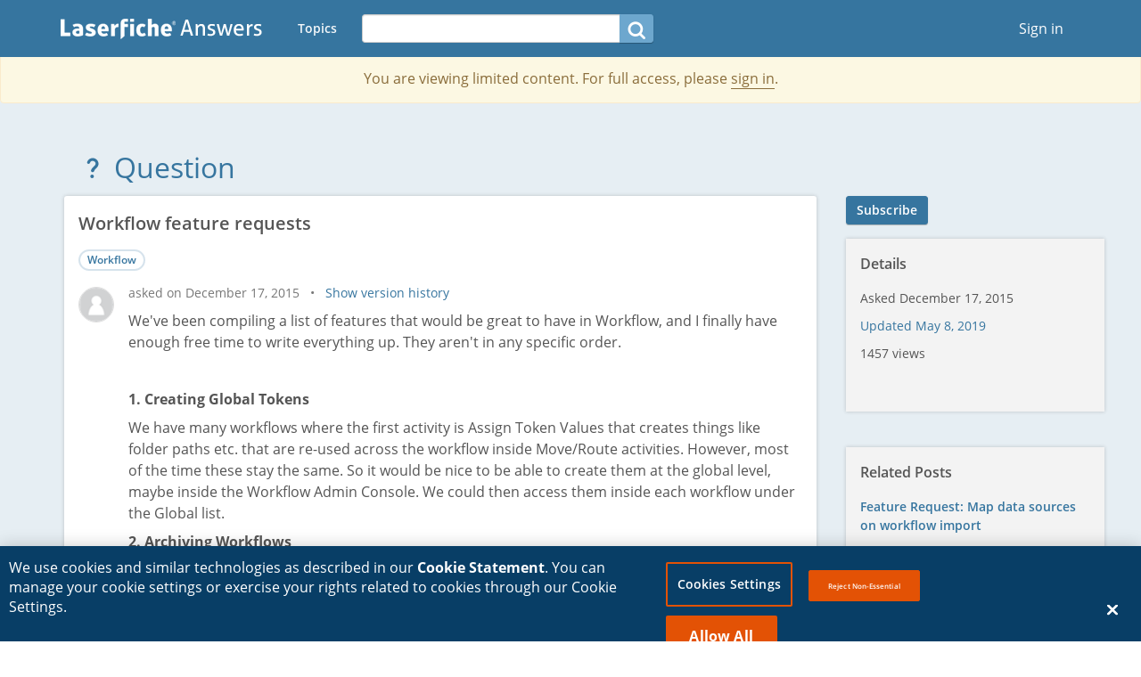

--- FILE ---
content_type: text/html; charset=utf-8
request_url: https://answers.laserfiche.com/questions/88788/Workflow-feature-requests
body_size: 66065
content:



<!DOCTYPE html>
<html lang="en-us">
<head>
    <!-- Google Tag Manager -->
    <script>
    (function (w, d, s, l, i) {
            w[l] = w[l] || []; w[l].push({
                'gtm.start':
                    new Date().getTime(), event: 'gtm.js'
            }); var f = d.getElementsByTagName(s)[0],
                j = d.createElement(s), dl = l != 'dataLayer' ? '&l=' + l : ''; j.async = true; j.src =
                    'https://www.googletagmanager.com/gtm.js?id=' + i + dl; f.parentNode.insertBefore(j, f);
        })(window, document, 'script', 'dataLayer', 'GTM-NDVC83');</script>
    <!-- End Google Tag Manager -->
    <meta http-equiv="X-UA-Compatible" content="IE=edge,chrome=1" />
    <meta charset="utf-8" />
    <title>Workflow feature requests - Laserfiche Answers</title>
    <link href="/favicon.ico" rel="shortcut icon" type="image/x-icon" />
    <meta name="viewport" content="width=device-width, initial-scale=1.0, user-scalable=no" />



<link href="/Content/bootstrap/css?v=7GsBEsX3kN0WQF8Jw_4hLTIgatCX-wR5fX529E1yt-k1" rel="stylesheet"/>

        <link href="/bundles/syntaxhighlighterstyle?v=hRB8BNK4UBJnlazoc1OfCECF2b6xiWH-9WFo8w0LNQg1" rel="stylesheet"/>

    <link href="/Content/css?v=PJxlS69sk1kNAooWiqRuQMONiyGYCZIQMSuW3m4y9b41" rel="stylesheet"/>
<link href="/Content/site/css?v=Puq7TSB-WaD_DdNg_s8hYreHkgB6e41jyIPuOi4NR901" rel="stylesheet"/>
<link href="/files/sitefile/5" rel="stylesheet"/>
<link href="/Content/lf-answers-font/css?v=a3F6JQQWcLEfAisDyBI7MTeuvuWfCjbpujT76pnCOAE1" rel="stylesheet"/>
            <link rel="stylesheet" href="https://assets.laserfiche.com/_common/CSS/gdpr_bar.css">
    <!--[if IE 8]>
        <style type="text/css">
        input[type="file"][name="attachment"], input[type="file"][name="ImageFile"]
        {
            display: inline;
            position: absolute;
            left: -10000000px;
            opacity: 0;
            height: 32px;
            cursor: pointer;
        }
        </style>
    <![endif]-->
    <script src="/bundles/modernizr?v=_crq2QUT7I_NAMAaEv7T-Hgr0jkqYYHmaNBKKo2em_Q1"></script>


    <script type="text/javascript">
        var urlaction = '/Questions';
        if ('questions' == "home") {
            if (urlaction.substr(-1) == '/')
                urlaction += 'home';
            else
                urlaction += '/home';
        }
        var AppInit = {
            BaseUri: '/',
            isAnswersSite: "True".toLowerCase() === 'true' ? true : false
        };
    </script>
        <script src="/handlers/LocalizationScript.ashx?lang=" type="text/javascript"></script>
            <script type="text/javascript">
                var ckeditorconfig = '/Scripts/ckeditor.config.js';
                var ckeditorstyle = '/Content/ckeditor.content.css';
                var smileypath = '/Scripts/ckeditor/plugins/smiley/images/';
                var ckeditorLang = '';
                var httpsSite = 'True' == 'True' ? true : false;
            </script>
            <meta name='zd-site-verification' content='q8oszlecc47poq3dyxz5i' />
</head>
<body>
    <input name="__RequestVerificationToken" type="hidden" value="NNkpvg6fCRx7n3V05W3J72aJRYBFwdu8Z3j3FEOy4uLExtx_wb2EgziWdlgqLzSOURdqo-Ggg8EQ50JQBFOp4Nn3-kwyYYwpKHogpdg6USg1" />
    <!-- Google Tag Manager (noscript) -->
    <noscript>
        <iframe src="https://www.googletagmanager.com/ns.html?id=GTM-NDVC83"
                height="0" width="0" style="display:none;visibility:hidden"></iframe>
    </noscript>
    <!-- End Google Tag Manager (noscript) -->
        <div id="gdpr_container">
        </div>
    <div id="wrap">
            <header id="head">
                <nav id="topnav" class="navbar navbar-inverse navbar-static-top">
                    <noscript>
                        <div id="noscript-padding"></div>
                        <div id="noscript-warning">
                            Laserfiche Discussions works best with JavaScript enabled
                        </div>
                    </noscript>
                    <div class="container">
                        <div id="header-container">
                            <div class="navbar-header pull-left">
                                    <button class="navbar-toggle" data-target=".navbar-collapse" data-toggle="collapse" type="button">
                                        <span class="sr-only">Toggle navigation</span>
                                        <span class="icon-bar"></span>
                                        <span class="icon-bar"></span>
                                        <span class="icon-bar"></span>
                                    </button>

                            </div>
                                <div class="login-nav">
                                    

    <ul class="nav navbar-nav pull-right hidden-xs" style="margin:0">
        <li><a href="/Account/Login?returnUrl=%2Fquestions%2F88788%2FWorkflow-feature-requests" id="loginLink">Sign in</a></li>
    </ul>

                                </div>
                        </div>
                            <div class="navbar-collapse collapse">
                                <a href="/" class="navbar-brand">
                                        <img src="/files/uploadedprofileimage/3" width="226" height="25" alt="Laserfiche Answers">
                                </a>
                                <ul class="nav navbar-nav nav-tab">

                                    <li ><a href="/topics">Topics</a></li>
                                                                    </ul>



<form action="/questions" class="navbar-form hidden-sm hidden-xs" method="get"><input name="__RequestVerificationToken" type="hidden" value="wH93dTj9ONNnlmQ4S-Sm0jg0fR4DkVXgMjEQwDFYWMfjOrONUfEXVWVIfaleSRmWCTI6M7M476DdJK-q6HKz3-gaTF9MQrZ9WT0S70Stcyw1" />    <div class="input-group top-search">
        <input type="text" name="q" class="hdsearch form-control" placeholder="" data-toggle="clearinput" />
        <span class="input-group-btn">
            <button type="submit" class="btn btn-answer-light btn-sp"><i class="icon-search24"></i></button>
        </span>
    </div>
</form>                            </div>
                    </div>
                </nav>
            </header>
            <div id="alert-container"></div>
                <div id="search-top">
                    <div class="container">
                        


<form action="/questions" class="visible-sm visible-xs" method="get"><input name="__RequestVerificationToken" type="hidden" value="_hExQFNEdSkSvoFdfB5fCllLD1yeF4uxRXXwl3a8t7OE32cpEVbZDQv_jtGgNjpmqpfRqaqc4o4TxuYgQ-cla3i-4vRAYGFDsXGcX4lst0w1" />    <div class="input-group top-search">
        <input type="text" name="q" class="hdsearch form-control" placeholder="" data-toggle="clearinput" />
        <span class="input-group-btn">
            <button type="submit" class="btn btn-answer btn-sp"><i class="icon-search24"></i></button>
        </span>
    </div>
</form>
                    </div>
                </div>
                <div class="alert alert-warning text-center alert-margin">
                    You are viewing limited content. For full access, please <a href="/Account/Login?returnUrl=%2Fquestions%2F88788%2FWorkflow-feature-requests">sign in</a>.
                </div>
                

        <div id="main" class="container">
            



<div class="modal fade spZIndex" id="viewer-dialog" tabindex="-1" role="dialog" aria-labelledby="" aria-hidden="true" data-files-controller-path="/files">
    <div class="modal-dialog modal-full" id="viewer-modal">
        <div class="modal-content" id="viewer-modal-content">
            <div class="modal-header viewer-block" id="viewer-modal-header">
                <button type="button" class="close" data-dismiss="modal" aria-hidden="true"><i class="icon-close24 icon24"></i></button>
                <button type="button" class="pull-left  close margin-right-lg" data-dismiss="modal" aria-hidden="true"><i class="icon-arrow-left16 icon24"></i></button>
                <div class="modal-title">
                    <span id="viewer-title"></span>
                    <span class="viewer-option-container">
                        <span class="dropdown linkDDL">
                            <a class="cursor-pointer dropdown-toggle" id="viewer-share" data-toggle="dropdown"><i class="icon-link16 icon24"></i></a>
                            <ul class="dropdown-menu dropdown-menu-left">
                                <li>
                                    <a><input class="form-control" type="text"/></a>
                                </li>
                                <li>
                                    <a class="linkhelptext text-muted-more"></a>
                                </li>
                            </ul>
                        </span>
                        <a class="cursor-pointer" id="viewer-download"><i class="icon-download24 icon24"></i></a>
                    </span>
                </div>
            </div>
            <div class="modal-body" id="viewer-modal-body">
                <div id="viewer-navbar" class="hidden-xs viewer-block form-inline" role="navigation">
                    <a class="cursor-pointer hidden-sm hidden-xs" id="viewer-thumbnail-switch"><i class="icon-thumbnail24 icon24"></i></a>
                    <button type="button" class="btn viewer-dialog-button viewer-toolbar-element hidden-sm hidden-xs" id="viewer-zoom-out"><i class="icon-zoom-out24 icon24"></i></button>
                    <div class="dropdown viewer-toolbar-element hidden-sm hidden-xs form-control input-sm" id="viewer-scale-selector">
                        <button class="viewer-scale-button btn btn-dropdown dropdown-toggle" type="button" id="dropdownMenu1" data-toggle="dropdown">
                            ZoomRatio
                            <span class="caret"></span>
                        </button>
                        <ul class="dropdown-menu" role="menu">
                            <li role="presentation"><a id="viewer-scale-pagefit" class="viewer-scale-item" data-value="pagefit" role="menuitem" tabindex="-1" href="#">Fit window</a></li>
                            <li role="presentation"><a id="viewer-scale-pagewidth" class="viewer-scale-item" data-value="pagewidth" role="menuitem" tabindex="-1" href="#">Fit width</a></li>
                            <li role="presentation"><a class="viewer-scale-item" data-value="0.5" role="menuitem" tabindex="-1" href="#">50%</a></li>
                            <li role="presentation"><a class="viewer-scale-item" data-value="0.75" role="menuitem" tabindex="-1" href="#">75%</a></li>
                            <li role="presentation"><a class="viewer-scale-item" data-value="1" role="menuitem" tabindex="-1" href="#">100%</a></li>
                            <li role="presentation"><a class="viewer-scale-item" data-value="1.25" role="menuitem" tabindex="-1" href="#">125%</a></li>
                            <li role="presentation"><a class="viewer-scale-item" data-value="1.5" role="menuitem" tabindex="-1" href="#">150%</a></li>
                            <li role="presentation"><a class="viewer-scale-item" data-value="2" role="menuitem" tabindex="-1" href="#">200%</a></li>
                        </ul>
                    </div>
                    <button type="button" class="btn viewer-dialog-button viewer-toolbar-element hidden-sm hidden-xs" id="viewer-zoom-in"><i class="icon-zoom-in24 icon24"></i></button>
                    <button type="button" class="btn viewer-dialog-button viewer-toolbar-element" id="viewer-go-prev"><i class="icon-arrow-up16 icon24"></i></button>

                    <input type="text" class="form-control input-sm" id="viewer-page-no" />
                    <span class="viewer-toolbar-element">of</span>
                    <span id="viewer-total-page" class="viewer-toolbar-element"></span>
                    <button type="button" class="btn viewer-dialog-button viewer-toolbar-element" id="viewer-go-next"><i class="icon-arrow-down16 icon24"></i></button>
                    <a class="cursor-pointer hidden-sm hidden-xs no-underline" id="viewer-post-switch"><i class="icon-chevron-left16 icon16 viewer-post-icon"></i><span class="link-underline">Show posts</span></a>
                </div>
                <div id="viewer-post" class="viewer-right-pane viewer-block hidden-sm hidden-xs ">
                </div>
                <div id="viewer-thumbnail-pane" class="viewer-block hidden-sm hidden-xs ">
                </div>
                <div id="viewer-carousel-wrapper" class="viewer-center-pane relative-position viewer-block">
                    <div id="viewer-scrollbar-wrapper">
                        <div id="viewer-wrapper">
                            <iframe id="viewer" data-document-id="" scrolling="no"></iframe>

                            <div id="viewer-loading-block" hidden>
                                <div>
                                    <i id="viewer-loading-icon" class="icon-spinner24 icon24 icon-spin"></i>
                                    <br />
                                    <span id="viewer-loading-text">Please wait while this file loads, or download it <a id="viewer-loading-download-link" class="cursor-pointer link-underline">here.</a></span>
                                </div>
                            </div>
                        </div>
                    </div>

                    <div id="carousel-btns" class="hide">
                        <button id="prevDoc" class="btn viewer-dialog-button">&lt;</button>
                        <button id="nextDoc" class="btn viewer-dialog-button">&gt;</button>
                    </div>
                </div>

                
            </div>
        </div>
    </div>
</div>

<div class="row">
    <div class="clearfix question-post-title col-md-9">
        <h1 class="clearfix">
            <i id="rootIcon" class="icon-question24 large32 pull-left post-icon"></i>
            <span>
                <span id="rootPostType">Question</span>
            </span>
        </h1>

    </div>
            <div class="relative-position subscribe-button-tablet buttonmessagewrapper visible-sm pull-right">
                
    <button class="btn btn-answer follow-wrapper followquestion" data-postid="88788" style="">
        <span>Subscribe</span>
    </button>
    <button class="btn btn-answer btn-unfollow following-wrapper followquestion" data-toggle="hovertextupdate" data-hovertext="Unsubscribe" data-hovericon="icon-close16" data-postid="88788" style="display:none">
        <i class="icon-check16"></i>
        <span>Subscribed</span>
    </button>

            </div>
</div>
<div class="row">
        <input id="questionid" type="hidden" value="88788" />
        <input id="lastactivitytime" type="hidden" value="5/8/2019 5:30:02 PM" />
    <div class="col-md-9 split-background">
        <div id="thread-container">
            <div id="post-thread" data-posttype="question">
                
                <div class="hideTitle">
                    <h1 class="clearfix">
                        <i class="icon-question32 large32 pull-left post-icon"></i>
                        <span class="pull-left">
                            Question
                        </span>
                    </h1>
                </div>
                
                <div id="postouter-88788" data-posttype="1" class="postouter question-post">
                    <h3 class="qtitle post-title">
                        <span>Workflow feature requests</span>

                    </h3>
                    <div class="topics-capsule viewer-padding ">
                        

<span class="topics-container media-body">
        <a class="topic-link link-underline" href="/questions/topic/15/Workflow">Workflow</a>
</span>
                    </div>

                        <div class="visible-xs post-buttons-sm viewer-padding">
                                <div class="jumpLinkContainer">
                                    <span>
                                        <a class="cursor-pointer link-underline jumplink" data-postid="158898">Updated May 8, 2019</a>
                                    </span>
                                </div>
                                                                                        <span class="relative-position buttonmessagewrapper inline-block">
                                    
    <button class="btn btn-answer follow-wrapper followquestion" data-postid="88788" style="">
        <span>Subscribe</span>
    </button>
    <button class="btn btn-answer btn-unfollow following-wrapper followquestion" data-toggle="hovertextupdate" data-hovertext="Unsubscribe" data-hovericon="icon-close16" data-postid="88788" style="display:none">
        <i class="icon-check16"></i>
        <span>Subscribed</span>
    </button>

                                </span>
                        </div>
                    

                    
                    
                    


    <div class="post-block-outer first-block   " data-postid="88788">
        <div class="post-block" style="">
            <div id="hidden-posttype-field-88788" data-posttypeid="1"></div>
            <div class="clearfix" id="post-88788">
                <div class="pull-left fix-width-40 hidden-xs">
                        <img alt="Profile image" class="profile-img img-circle" src="/files/uploadedprofileimage/1?size=40" width="40" height="40" />
                    <div class="postselected margin-left-xsm margin-top-md" data-postid="88788">
                                            </div>
                </div>
                <div id="post-content-88788" class="post-content padding-left-56-notphone">
                                        


<div class="post-content-topinfo small">
            <span class="link-color2">
            asked on December 17, 2015
        </span>
            <span>
                <span class="separate-dot link-color2">•</span>
                <a class="edited-link cursor-pointer link-underline" data-postid="88788">Show version history</a>
            </span>
</div>


<div id="postinner-88788" class="postinner">

    <div class="post-body-inner">
                    <div class="post-body-raw">
                <p>We&#39;ve been compiling a list of features that would be great to have in Workflow, and I finally have enough free time to write everything up. They aren&#39;t in any specific order.</p>

<p>&nbsp;</p>

<p><strong>1. Creating&nbsp;Global Tokens</strong></p>

<p>We have many workflows where the first activity is&nbsp;Assign Token Values that creates things like folder paths etc. that are re-used across the workflow inside Move/Route activities. However, most of the time these stay the same. So it would be nice to be able to create them at the global level, maybe inside the Workflow Admin Console. We could then access them inside each workflow under the Global list.</p>

<p><strong>2. Archiving Workflows</strong></p>

<p>We would like the ability to &quot;archive&quot; workflows and remove them from various lists like Rule Manager. Disabling their starting rules only makes them unavailable to users, but from an administrative perspective, keeping the lists (Rule Manager, Download Workflow, etc.)&nbsp;clean while at the same time keeping the workflow definitions in the database (only in an Archival status) where they can continue to be backed up would be great.</p>

<p><strong>3. Renaming Workflows</strong></p>

<p>The only way to rename a workflow seems to be to download it to the Designer, change the name, publish it, recreate its starting rules, and delete the old one. That&#39;s five steps for a simple task. I feel like it should be possible to right-click a workflow in the Rule Manager or in the Admin Console and selecting &#39;rename&#39; or something.</p>

<p><strong>4. Key-Value Pair Generation</strong></p>

<p>Being able to create arbitrary multi-value tokens is great, but not enough. Often times (especially when using Workflow for reporting), we need to be able to compile large amounts of data and organize them in a clean way. So if we have &quot;project name&quot; and &quot;project manager&quot;, storing them inside two separate multi-value tokens doesn&#39;t make sense, because the only way to find a project manager that is assigned to a given project in that case is to use the index counters, and those aren&#39;t guaranteed to be synchronized (some projects don&#39;t have project managers for example).</p>

<p>So we would like the ability&nbsp;to create two-dimensional, dictionary-type data structures inside workflow, and then refer to a key to get its value and vice versa. Being able to easily convert these pairs to JSON or XML would be extra-nice, since a lot of our custom front-ends use those. For instance, sending a project name/project manager pair like this:</p>

<pre class="brush:jscript;">
{&quot;Front Office Renovation&quot;: &quot;Bobby Smith&quot;}</pre>

<p>to a web service would allow that service to consume it easily.</p>

<p><strong>5. Object Generation</strong></p>

<p>This is similar to the key-value pairs, but more complex. It would be nice to have a &quot;Create Object&quot; activity where you can define an object and its various properties, and then refer to it using its unique ID further down in the workflow. Basically, like creating a C# class with a set of properties on the fly, and then creating instances of that class, populating its properties and adding it to collections&nbsp;inside loops (e.g. multi-value token).</p>

<p>Example use case: Let&#39;s say you&#39;re using workflow to compile project-related&nbsp;data from various sources, such as the LF repository and third-party tables. You want this data to be organized under a Project object. Each project has a name, id, project manager (optional), and budget. In C# this may look something like this:</p>

<pre class="brush:csharp;">
public class Project {

    public int id                   { get; set; }
    public string name              { get; set; }
    public string projectManager    { get; set; }
    public int budget               { get; set; }

}</pre>

<p>A workflow activity can allow you to specify the name of this class and its properties, and then allow you to create new instances of it (and assign data to its properties) inside the workflow.</p>

<p><strong>6. Starting Workflows via Email</strong></p>

<p>I&#39;ve brought this up to the development team before, but I wanted to revisit it. Being able to start workflows by simply emailing an account e.g. workflow@ourdomain.com would be incredibly powerful. You could then have various starting rules in the rule manager to specify conditions like &quot;if from&quot; or &quot;if subject contains word&quot;, and have the email fields (to, from, body, etc.)&nbsp;available inside the workflow as tokens.</p>

<p><strong>7. Starting Workflows via Web Request</strong></p>

<p>Currently, whenever we need the ability to start a workflow via a web request, we have to write a custom web service that&#39;s a wrapper around the Workflow SDK, and then deploy that service on IIS.&nbsp;This can be a ton of work.&nbsp;It would be great to have something&nbsp;that&#39;s more tightly integrated into Workflow itself. An&nbsp;administrator should be able to define starting rules that are web requests. For example, it would be great if we could create starting rules like:</p>

<p>&nbsp; &nbsp; Request Type: POST</p>

<p>&nbsp; &nbsp; Request URL: /workflow/myWF</p>

<p>&nbsp; &nbsp; Request Body <u>contains</u> keyword</p>

<p>&nbsp; &nbsp; Request Body Format is <u>JSON</u></p>

<p>&nbsp;</p>

<p>Workflow would then listen for POST requests to that URI, filter incoming requests based on the conditions (as well as things like the existence of a valid API key that was&nbsp;created in the Admin Console), and then process the data inside the workflow.</p>

<p><strong>8. Inline Conditionals Inside Token Editor</strong></p>

<p>It would be great if the token editor had inline conditionals. For instance, imagine an email activity where the To field contains the following tokens:</p>

<p>%(Project_Manager), %(Customer)</p>

<p>If we want to make it so that the customer token is included only if certain conditions are met, we need to place the email activity inside a Conditional Decision. The problem is that this can make workflows very crowded, because every minor change in the condition warrants an entirely new branch, and the the rest of the email fields remain exactly the same.</p>

<p>But if we could do something like this:</p>

<p>%(Project_Manager), %(Customer#if_%Project_Type_equals_&quot;public&quot;#)</p>

<p>Then we could have one email activity to cover both cases.</p>

            </div>
    </div>
        <div class="box attachment-div hide" id="post-attachment-88788">
    </div>
</div>
                        <div class="post-actions relative-position small clearfix">
                                <div class="pull-left xs-nofloat vote-div">

                                    
                                    <span class="">
                                        <i class="spviewport icon-thumb-up24 vote-up cursor-pointer" data-postid="88788" title="This is helpful" data-toggle="tooltip" data-placement="bottom"></i><span class="vote-user cursor-default margin-left-md" data-postid="88788" data-votetype="2">7</span>
                                    </span>

                                        <span class=" margin-left-lg margin-left-16-xs">
                                            <i class="icon-thumb-down24 vote-down cursor-pointer" data-postid="88788" title="This is not helpful" data-toggle="tooltip" data-placement="bottom"></i><span class="vote-user cursor-default margin-left-md" data-postid="88788" data-votetype="3">0</span>
                                        </span>
                                </div>
                                                            <div class="pull-right xs-pull-right link-color xs-margin-top-sm">
                                    <span class="show-post-link dropdown linkDDL icon-btn-xs" data-url="https://answers.laserfiche.com/questions/88788/Workflow-feature-requests" rel="tooltip" title="Show post link" data-placement="bottom">
                                        <span class="dropdown-toggle" data-toggle="dropdown">
                                            <i class="icon-link16 icon16"></i>
                                            <a class="cursor-pointer hidden-xs">Post Link</a>
                                        </span>
                                        <ul class="dropdown-menu dropdown-menu-right">
                                            <li>
                                                <a><input class="form-control" type="text" value="https://answers.laserfiche.com/questions/88788/Workflow-feature-requests" /></a>
                                            </li>
                                            <li>
                                                <a class="linkhelptext text-muted-more"></a>
                                            </li>
                                        </ul>
                                    </span>

                                </div>
                        </div>
                                            <div id="comments-88788" class="comments-div">
                        </div>
                </div>
            </div>
        </div>
    </div>

                </div>
                <div class="split-background-up"></div>
                <div class="split-background-down"></div>
                
                        <div id="replies">
                            



                        </div>
                    <div id="answer" class="">

                            <div id="repliesHeaderWrapper" class="clearfix">
        
            <h1 class="clearfix pull-left">
                <i class="icon-comment24 icon32 post-icon pull-left"></i>
                <span class="pull-left">
                    Replies
                </span>
            </h1>
    </div>
    <div class="tab-content">
        
        <div class="tab-pane active" id="repliesToMain">
            
            
            
                <div class="change-sort-replies changesort dropdown ">
                    <button class="btn btn-link normal-font-weight dropdown-toggle" data-toggle="dropdown" type="button">
                        Sort by:
                        <span class="bold">Most popular</span>
                        <i class="icon-caret-down16"></i>
                    </button>
                    <ul class="dropdown-menu">
                                <li class=current><a class="cursor-pointer" data-sort="votes"><i class="icon-check16 icon16"></i><span>Most popular</span></a></li>
                                <li ><a class="cursor-pointer" data-sort="oldest"><i class="icon-check16 icon16"></i><span>Oldest to newest</span></a></li>
                                <li ><a class="cursor-pointer" data-sort="newest"><i class="icon-check16 icon16"></i><span>Newest to oldest</span></a></li>

                    </ul>
                </div>
            <div id="postReplies" data-sort="votes" class="">
                                        <a name="88794"></a>
                        <div id="postouter-88794" class="postouter ">


    <div class="post-block-outer first-block   " data-postid="88794">
        <div class="post-block" style="">
            <div id="hidden-posttype-field-88794" data-posttypeid="2"></div>
            <div class="clearfix" id="post-88794">
                <div class="pull-left fix-width-40 hidden-xs">
                        <img alt="Profile image" class="profile-img img-circle" src="/files/uploadedprofileimage/1?size=40" width="40" height="40" />
                    <div class="postselected margin-left-xsm margin-top-md" data-postid="88794">
                                            </div>
                </div>
                <div id="post-content-88794" class="post-content padding-left-56-notphone">
                                        


<div class="post-content-topinfo small">
            <span class="link-color2">
            replied on December 17, 2015
        </span>
</div>


<div id="postinner-88794" class="postinner">

    <div class="post-body-inner">
                    <div class="post-body-raw">
                <p>Starting Workflows from incoming mailboxes&nbsp;would be a huge win for us too!&nbsp;Our users are manually printing each email using&nbsp;Snapshot which then starts the workflow, also then using Snapshot to print each attachment. We are on Lotus Notes which seems more painful to integrate than Outlook.&nbsp;So a big tick for this feature request if it can combine the email body + attachments. We would essentially be able to use more than 50 mailboxes to hook into saving us 000&#39;s of man hours to process.</p>

<p>&nbsp;</p>

<p>&nbsp;</p>

<p>&nbsp;</p>

            </div>
    </div>
        <div class="box attachment-div hide" id="post-attachment-88794">
    </div>
</div>
                        <div class="post-actions relative-position small clearfix">
                                <div class="pull-left xs-nofloat vote-div">

                                    
                                    <span class="">
                                        <i class="spviewport icon-thumb-up24 vote-up cursor-pointer" data-postid="88794" title="This is helpful" data-toggle="tooltip" data-placement="bottom"></i><span class="vote-user cursor-default margin-left-md" data-postid="88794" data-votetype="2">2</span>
                                    </span>

                                        <span class=" margin-left-lg margin-left-16-xs">
                                            <i class="icon-thumb-down24 vote-down cursor-pointer" data-postid="88794" title="This is not helpful" data-toggle="tooltip" data-placement="bottom"></i><span class="vote-user cursor-default margin-left-md" data-postid="88794" data-votetype="3">0</span>
                                        </span>
                                </div>
                                                            <div class="pull-right xs-pull-right link-color xs-margin-top-sm">
                                    <span class="show-post-link dropdown linkDDL icon-btn-xs" data-url="https://answers.laserfiche.com/questions/88788/Workflow-feature-requests#88794" rel="tooltip" title="Show post link" data-placement="bottom">
                                        <span class="dropdown-toggle" data-toggle="dropdown">
                                            <i class="icon-link16 icon16"></i>
                                            <a class="cursor-pointer hidden-xs">Post Link</a>
                                        </span>
                                        <ul class="dropdown-menu dropdown-menu-right">
                                            <li>
                                                <a><input class="form-control" type="text" value="https://answers.laserfiche.com/questions/88788/Workflow-feature-requests#88794" /></a>
                                            </li>
                                            <li>
                                                <a class="linkhelptext text-muted-more"></a>
                                            </li>
                                        </ul>
                                    </span>

                                </div>
                        </div>
                                            <div id="comments-88794" class="comments-div  ">
                                                    </div>
                </div>
            </div>
        </div>
    </div>
</div>
                        <a name="88797"></a>
                        <div id="postouter-88797" class="postouter ">


    <div class="post-block-outer    " data-postid="88797">
        <div class="post-block" style="">
            <div id="hidden-posttype-field-88797" data-posttypeid="2"></div>
            <div class="clearfix" id="post-88797">
                <div class="pull-left fix-width-40 hidden-xs">
                        <img alt="Profile image" class="profile-img img-circle" src="/files/uploadedprofileimage/1?size=40" width="40" height="40" />
                    <div class="postselected margin-left-xsm margin-top-md" data-postid="88797">
                                            </div>
                </div>
                <div id="post-content-88797" class="post-content padding-left-56-notphone">
                                        


<div class="post-content-topinfo small">
            <span class="link-color2">
            replied on December 17, 2015
        </span>
</div>


<div id="postinner-88797" class="postinner">

    <div class="post-body-inner">
                    <div class="post-body-raw">
                <p>Thank you for your suggestions.&nbsp; Many of these can be used by our location too.</p>

            </div>
    </div>
        <div class="box attachment-div hide" id="post-attachment-88797">
    </div>
</div>
                        <div class="post-actions relative-position small clearfix">
                                <div class="pull-left xs-nofloat vote-div">

                                    
                                    <span class="">
                                        <i class="spviewport icon-thumb-up24 vote-up cursor-pointer" data-postid="88797" title="This is helpful" data-toggle="tooltip" data-placement="bottom"></i><span class="vote-user cursor-default margin-left-md" data-postid="88797" data-votetype="2">1</span>
                                    </span>

                                        <span class=" margin-left-lg margin-left-16-xs">
                                            <i class="icon-thumb-down24 vote-down cursor-pointer" data-postid="88797" title="This is not helpful" data-toggle="tooltip" data-placement="bottom"></i><span class="vote-user cursor-default margin-left-md" data-postid="88797" data-votetype="3">0</span>
                                        </span>
                                </div>
                                                            <div class="pull-right xs-pull-right link-color xs-margin-top-sm">
                                    <span class="show-post-link dropdown linkDDL icon-btn-xs" data-url="https://answers.laserfiche.com/questions/88788/Workflow-feature-requests#88797" rel="tooltip" title="Show post link" data-placement="bottom">
                                        <span class="dropdown-toggle" data-toggle="dropdown">
                                            <i class="icon-link16 icon16"></i>
                                            <a class="cursor-pointer hidden-xs">Post Link</a>
                                        </span>
                                        <ul class="dropdown-menu dropdown-menu-right">
                                            <li>
                                                <a><input class="form-control" type="text" value="https://answers.laserfiche.com/questions/88788/Workflow-feature-requests#88797" /></a>
                                            </li>
                                            <li>
                                                <a class="linkhelptext text-muted-more"></a>
                                            </li>
                                        </ul>
                                    </span>

                                </div>
                        </div>
                                            <div id="comments-88797" class="comments-div  ">
                                                    </div>
                </div>
            </div>
        </div>
    </div>
</div>
                        <a name="126210"></a>
                        <div id="postouter-126210" class="postouter ">


    <div class="post-block-outer    " data-postid="126210">
        <div class="post-block" style="">
            <div id="hidden-posttype-field-126210" data-posttypeid="2"></div>
            <div class="clearfix" id="post-126210">
                <div class="pull-left fix-width-40 hidden-xs">
                        <img alt="Profile image" class="profile-img img-circle" src="/files/uploadedprofileimage/1?size=40" width="40" height="40" />
                    <div class="postselected margin-left-xsm margin-top-md" data-postid="126210">
                                            </div>
                </div>
                <div id="post-content-126210" class="post-content padding-left-56-notphone">
                                        


<div class="post-content-topinfo small">
            <span class="link-color2">
            replied on August 18, 2017
        </span>
</div>


<div id="postinner-126210" class="postinner">

    <div class="post-body-inner">
                    <div class="post-body-raw">
                <p>I know this is a late post, but maybe this will help someone ...</p>

<p>In reference to ..</p>

<p>#1:&nbsp; You can&nbsp;reference&nbsp;a custom .dll tied to an xml configuration file to reference global variables.</p>

<p>#2: &nbsp;I agree - there&#39;s not a whole lot of workflow organization and management features!</p>

<p>#3: &nbsp;You can export, and re-import to change the names and maintain rules.</p>

<p>#4: &nbsp;Just store a KeyValuePair in a token, and when you need it, cast it back to KVP to use it.</p>

<p>#5: &nbsp;I use the same method as #1.</p>

<p>#6 &amp; #8: &nbsp;Agree!!</p>

            </div>
    </div>
        <div class="box attachment-div hide" id="post-attachment-126210">
    </div>
</div>
                        <div class="post-actions relative-position small clearfix">
                                <div class="pull-left xs-nofloat vote-div">

                                    
                                    <span class="">
                                        <i class="spviewport icon-thumb-up24 vote-up cursor-pointer" data-postid="126210" title="This is helpful" data-toggle="tooltip" data-placement="bottom"></i><span class="vote-user cursor-default margin-left-md" data-postid="126210" data-votetype="2">1</span>
                                    </span>

                                        <span class=" margin-left-lg margin-left-16-xs">
                                            <i class="icon-thumb-down24 vote-down cursor-pointer" data-postid="126210" title="This is not helpful" data-toggle="tooltip" data-placement="bottom"></i><span class="vote-user cursor-default margin-left-md" data-postid="126210" data-votetype="3">0</span>
                                        </span>
                                </div>
                                                            <div class="pull-right xs-pull-right link-color xs-margin-top-sm">
                                    <span class="show-post-link dropdown linkDDL icon-btn-xs" data-url="https://answers.laserfiche.com/questions/88788/Workflow-feature-requests#126210" rel="tooltip" title="Show post link" data-placement="bottom">
                                        <span class="dropdown-toggle" data-toggle="dropdown">
                                            <i class="icon-link16 icon16"></i>
                                            <a class="cursor-pointer hidden-xs">Post Link</a>
                                        </span>
                                        <ul class="dropdown-menu dropdown-menu-right">
                                            <li>
                                                <a><input class="form-control" type="text" value="https://answers.laserfiche.com/questions/88788/Workflow-feature-requests#126210" /></a>
                                            </li>
                                            <li>
                                                <a class="linkhelptext text-muted-more"></a>
                                            </li>
                                        </ul>
                                    </span>

                                </div>
                        </div>
                                            <div id="comments-126210" class="comments-div not-empty ">
                                    <a name="158895"></a>
                                    <div id="postouter-158895" class="postouter noborder ">
                                        


    <div class="post-block-outer    " data-postid="158895">
        <div class="post-block" style="">
            <div id="hidden-posttype-field-158895" data-posttypeid="2"></div>
            <div class="clearfix" id="post-158895">
                <div class="pull-left fix-width-40 hidden-xs">
                        <img alt="Profile image" class="profile-img img-circle" src="/files/uploadedprofileimage/1?size=40" width="40" height="40" />
                    <div class="postselected margin-left-xsm margin-top-md" data-postid="158895">
                                            </div>
                </div>
                <div id="post-content-158895" class="post-content padding-left-56-notphone">
                                        


<div class="post-content-topinfo small">
            <span class="link-color2">
            replied on May 8, 2019
        </span>
</div>


<div id="postinner-158895" class="postinner">

    <div class="post-body-inner">
                    <div class="post-body-raw">
                <p>Thanks, Rich.&nbsp; I just used your tip #3 to rename a workflow and keep its starting rules.&nbsp; Worked great and wasn&#39;t too difficult!</p>

            </div>
    </div>
        <div class="box attachment-div hide" id="post-attachment-158895">
    </div>
</div>
                        <div class="post-actions relative-position small clearfix">
                                <div class="pull-left xs-nofloat vote-div">

                                    
                                    <span class="">
                                        <i class=" icon-thumb-up24 vote-up cursor-pointer" data-postid="158895" title="This is helpful" data-toggle="tooltip" data-placement="bottom"></i><span class="vote-user cursor-default margin-left-md" data-postid="158895" data-votetype="2">0</span>
                                    </span>

                                        <span class=" margin-left-lg margin-left-16-xs">
                                            <i class="icon-thumb-down24 vote-down cursor-pointer" data-postid="158895" title="This is not helpful" data-toggle="tooltip" data-placement="bottom"></i><span class="vote-user cursor-default margin-left-md" data-postid="158895" data-votetype="3">0</span>
                                        </span>
                                </div>
                                                            <div class="pull-right xs-pull-right link-color xs-margin-top-sm">
                                    <span class="show-post-link dropdown linkDDL icon-btn-xs" data-url="https://answers.laserfiche.com/questions/88788/Workflow-feature-requests#158895" rel="tooltip" title="Show post link" data-placement="bottom">
                                        <span class="dropdown-toggle" data-toggle="dropdown">
                                            <i class="icon-link16 icon16"></i>
                                            <a class="cursor-pointer hidden-xs">Post Link</a>
                                        </span>
                                        <ul class="dropdown-menu dropdown-menu-right">
                                            <li>
                                                <a><input class="form-control" type="text" value="https://answers.laserfiche.com/questions/88788/Workflow-feature-requests#158895" /></a>
                                            </li>
                                            <li>
                                                <a class="linkhelptext text-muted-more"></a>
                                            </li>
                                        </ul>
                                    </span>

                                </div>
                        </div>
                                    </div>
            </div>
        </div>
    </div>

                                    </div>
                                                    </div>
                </div>
            </div>
        </div>
    </div>
</div>
                        <a name="158898"></a>
                        <div id="postouter-158898" class="postouter ">


    <div class="post-block-outer    " data-postid="158898">
        <div class="post-block" style="">
            <div id="hidden-posttype-field-158898" data-posttypeid="2"></div>
            <div class="clearfix" id="post-158898">
                <div class="pull-left fix-width-40 hidden-xs">
                        <img alt="Profile image" class="profile-img img-circle" src="/files/uploadedprofileimage/1?size=40" width="40" height="40" />
                    <div class="postselected margin-left-xsm margin-top-md" data-postid="158898">
                                            </div>
                </div>
                <div id="post-content-158898" class="post-content padding-left-56-notphone">
                                        


<div class="post-content-topinfo small">
            <span class="link-color2">
            replied on May 8, 2019
        </span>
</div>


<div id="postinner-158898" class="postinner">

    <div class="post-body-inner">
                    <div class="post-body-raw">
                <p>For #6, check out&nbsp;<a href="https://www.laserfiche.com/support/webhelp/Laserfiche/10/en-US/administration/#../Subsystems/ImportAgent/Content/Email-Archiving.htm" rel="nofollow" target="_blank">https://www.laserfiche.com/support/webhelp/Laserfiche/10/en-US/administration/#../Subsystems/ImportAgent/Content/Email-Archiving.htm</a></p>

            </div>
    </div>
        <div class="box attachment-div hide" id="post-attachment-158898">
    </div>
</div>
                        <div class="post-actions relative-position small clearfix">
                                <div class="pull-left xs-nofloat vote-div">

                                    
                                    <span class="">
                                        <i class="spviewport icon-thumb-up24 vote-up cursor-pointer" data-postid="158898" title="This is helpful" data-toggle="tooltip" data-placement="bottom"></i><span class="vote-user cursor-default margin-left-md" data-postid="158898" data-votetype="2">0</span>
                                    </span>

                                        <span class=" margin-left-lg margin-left-16-xs">
                                            <i class="icon-thumb-down24 vote-down cursor-pointer" data-postid="158898" title="This is not helpful" data-toggle="tooltip" data-placement="bottom"></i><span class="vote-user cursor-default margin-left-md" data-postid="158898" data-votetype="3">0</span>
                                        </span>
                                </div>
                                                            <div class="pull-right xs-pull-right link-color xs-margin-top-sm">
                                    <span class="show-post-link dropdown linkDDL icon-btn-xs" data-url="https://answers.laserfiche.com/questions/88788/Workflow-feature-requests#158898" rel="tooltip" title="Show post link" data-placement="bottom">
                                        <span class="dropdown-toggle" data-toggle="dropdown">
                                            <i class="icon-link16 icon16"></i>
                                            <a class="cursor-pointer hidden-xs">Post Link</a>
                                        </span>
                                        <ul class="dropdown-menu dropdown-menu-right">
                                            <li>
                                                <a><input class="form-control" type="text" value="https://answers.laserfiche.com/questions/88788/Workflow-feature-requests#158898" /></a>
                                            </li>
                                            <li>
                                                <a class="linkhelptext text-muted-more"></a>
                                            </li>
                                        </ul>
                                    </span>

                                </div>
                        </div>
                                            <div id="comments-158898" class="comments-div  ">
                                                    </div>
                </div>
            </div>
        </div>
    </div>
</div>
                                    <div id="newReplyToMainThreadPosition"></div>
            </div>
            
        </div>

        <div class="tab-pane  " id="followups">
            
                    <div class="followup-emptystate">
                        <span class="followup-emptystate-left center-grey-empty-state">
                            You are not allowed to follow up in this post.
                        </span>
                    </div>
                            <div class="subpost-filter-group hide">
                    
                    <div class="change-sort-followups changesort dropdown">
                        <button class="btn btn-link normal-font-weight dropdown-toggle" data-toggle="dropdown" type="button">
                            Sort by:
                            <span class="bold">Most popular</span>
                            <i class="icon-caret-down16"></i>
                        </button>
                        <ul class="dropdown-menu">
                                    <li ><a class="cursor-pointer" data-sort="newest"><i class="icon-check16 icon16"></i><span>Newest to oldest</span></a></li>
                                    <li class=current><a class="cursor-pointer" data-sort="votes"><i class="icon-check16 icon16"></i><span>Most popular</span></a></li>
                                    <li ><a class="cursor-pointer" data-sort="oldest"><i class="icon-check16 icon16"></i><span>Oldest to newest</span></a></li>

                        </ul>
                    </div>
                    
                        <div class="changeview dropdown">
                            <button class="btn btn-link normal-font-weight dropdown-toggle" data-toggle="dropdown" type="button">
                                View:
                                <span class="bold">Expanded</span>
                                <i class="icon-caret-down16"></i>
                            </button>
                            <ul class="dropdown-menu">
                                    <li  data-view="condensed">
                                        <a class="cursor-pointer"><i class="icon-check16 icon16"></i><span>Condensed</span></a>
                                    </li>
                                    <li class=current data-view="expanded">
                                        <a class="cursor-pointer"><i class="icon-check16 icon16"></i><span>Expanded</span></a>
                                    </li>
                            </ul>
                        </div>

                    
                    <div class="filter-post dropdown">
                        <button class="btn btn-link normal-font-weight dropdown-toggle" data-toggle="dropdown" type="button">
                            Filter:

                            <span class="bold">All</span>
                            <i class="icon-caret-down16"></i>
                        </button>
                        <ul class="dropdown-menu">

                            <li  data-filter="all">
                                <a class="cursor-pointer"><i class="icon-check16 icon16"></i><span>All</span></a>
                            </li>

                            <li  data-filter="resolved">
                                <a class="cursor-pointer"><i class="icon-check16 icon16"></i><span>Resolved</span></a>
                            </li>

                            <li  data-filter="unresolved">
                                <a class="cursor-pointer"><i class="icon-check16 icon16"></i><span>Unresolved</span></a>
                            </li>
                        </ul>
                    </div>
                </div>
            <div id="postFollowups">
                        <div id="newReplyPosition"></div>

            </div>

            
        </div>
    </div>


                    </div>
            </div>
        </div>

            <div class="split-background-editor"></div>
            <div id="new-answer">
                    <h2>
                        <a href="/Account/Login?returnUrl=%2Fquestions%2F88788%2FWorkflow-feature-requests">Sign in</a> to reply to this post.
                    </h2>
            </div>
    </div>
    
        <div class="col-md-3 sidebar small">
            
            <div class="row">
                <div class="col-md-12 col-sm-12">
                        <div class="relative-position buttonmessagewrapper hidden-sm hidden-xs">
                            
    <button class="btn btn-answer follow-wrapper followquestion" data-postid="88788" style="">
        <span>Subscribe</span>
    </button>
    <button class="btn btn-answer btn-unfollow following-wrapper followquestion" data-toggle="hovertextupdate" data-hovertext="Unsubscribe" data-hovericon="icon-close16" data-postid="88788" style="display:none">
        <i class="icon-check16"></i>
        <span>Subscribed</span>
    </button>

                        </div>
                                                        </div>
            </div>
            
            <div class="row">
                <div class="col-md-12 col-sm-12 sidebar-infoblock">
                    <div class="sidebar-infoblock-header">Details</div>
                    <ul class="sidebar-infoblock-details list-group-dense post-meta section-margin">
                        <li>
                            <span>

                                Asked December 17, 2015
                            </span>
                        </li>
                                                    <li>
                                <span>
                                    <a id="jumplink" class="cursor-pointer link-underline jumplink" data-postid="158898">Updated May 8, 2019</a>
                                </span>
                            </li>
                        <li>

                            <span>
                                1457 views
                            </span>
                        </li>
                    </ul>
                    <div class="section-margin" id="version-container">
                    </div>


                                        
                    <div id="attachment-section" class="section-margin hide">
                        <div class="sidebar-infoblock-header">Attachments</div>
                        <div id="attachmentlist-container">
                            
<ul id="attachment-list" class="list-unstyled dense">
</ul>

                        </div>
                        <ul id="attachmentTemplate" class="hide">

                            <li class="clearfix file-li">
                                <span class="media-left"><i class="icon-attachment16 icon16 icongrey"></i></span>
                                <div class="media-body">
                                    <a class="can-view link-underline viewer-dialog-link cursor-pointer" data-uploadid="{uploadId}" data-downloadlink="/files/downloader/uploadId?save=True">{fileName}</a>
                                    <a class="cannot-view" href="/files/downloader/uploadId?save=True"><i class='icon-download24 icon24'></i>{fileName}</a>
                                </div>
                                <div class="media-right">
                                    <div class="dropdown">
                                        <span class="dropdown-toggle icon-btn" data-toggle="dropdown">
                                            <i class="icon-options icongrey"></i>
                                        </span>
                                        <ul class="dropdown-menu dropdown-menu-right">
                                            <li class="can-view">
                                                <a class="viewer-dialog-link cursor-pointer" data-uploadid="{uploadId}">View</a>
                                            </li>
                                            <li>
                                                <a href="/files/downloader/uploadId?save=True">Download</a>
                                            </li>
                                            <li>
                                                <a class="cursor-pointer jump" data-postid="{postId}">Go to post</a>
                                            </li>
                                            <li class="can-delete">
                                                <a class="cursor-pointer delete-file" data-id="{uploadId}">Delete</a>
                                            </li>
                                        </ul>
                                    </div>
                                </div>
                            </li>
                        </ul>
                    </div>
                </div>
            </div>
            
            <div class="row">
                <div class="col-md-12 col-sm-12 sidebar-infoblock">
                    <div class="sidebar-infoblock-header">Related Posts</div>
                    <div id="relatedquestions" data-event="0">
                        <div id="spinner">
                            <i class="icon-spinner24 icon24 icon-spin"></i> Loading ...
                        </div>
                    </div>
                </div>
            </div>
        </div>
</div>
    
    

<div id="coAuthor-dialog" class="modal fade " tabindex="-1" role="dialog" aria-labelledby="" aria-hidden="true">
    <div class="modal-dialog">
        <div class="modal-content">
            <div class="modal-header">
                <button type="button" class="close" data-dismiss="modal" aria-hidden="true"><i class="icon-close24 icon24"></i></button>
                <div class="modal-title">
                    <h3>
                        Post Editors
                    </h3>
                </div>
            </div>


<form action="/questions/setorrevokepostcoauthors" data-ajax="true" data-ajax-failure="CoAuthFail" data-ajax-success="CoAuthSuccess" id="coauthor-form" method="post"><input name="__RequestVerificationToken" type="hidden" value="16gEnwUxOJtUsmQu8VVCjigLnzwwZ_WPWPVqmzkbzuB6RxuHRfCu1o59NDvepy0oogvLl2E1EaEZ1jlLTTsmYnH_haD1ShIEeTwEul71zUY1" />    <div class="modal-body nopadding">
        <div class="coauthor-select-ddl">
            <span class="small">
                
                <input id="PostCoAuthorIds" name="PostCoAuthorIds" type="text" value="" />
            </span>
        </div>
        <div id="grantCoAuthor" class="hide">
            
        </div>
        <div id="revokeCoAuthor" class="hide">
            
        </div>
    </div>
<input id="postId" name="postId" type="hidden" value="88788" />    <div class="modal-footer">
        <button type="submit" class="btn btn-answer">OK</button>
        <button type="button" class="btn btn-cancel" data-dismiss="modal">Cancel</button>
    </div>
</form>        </div>
    </div>
</div>

    
                <div id="revisionDialog" class="modal fade" tabindex="-1" role="dialog" aria-labelledby="" aria-hidden="true">
        <div class="modal-dialog modal-lg">
            <div class="modal-content">
                <div class="modal-header">
                    <button type="button" class="close" data-dismiss="modal" aria-hidden="true"><i class="icon-close24 icon24"></i></button>
                    <div class="modal-title">
                        <h3>
                            Versions
                        </h3>
                    </div>
                </div>
                <div class="modal-body"></div>
            </div>
        </div>
    </div>
        <div id="jump-link-container" class="post-jump-link">
            <div id="anchor-replies" rel="tooltip" title="Replies" data-placement="left" data-container="body">
                <a class="cursor-pointer"><i class="icon-comment24"></i></a>
            </div>
            
        </div>
    

        </div>
        <div id="onboard-container"></div>
        <div id="taguserlist-container" class="hide"></div>
    </div>
<!-- legal footer links-->
<footer id="footer-legal">
    <div class="legal-container">
        <div class="container">
            <div class="legal-left">
                &copy;
                <script>
                    document.write(new Date().getFullYear());
                </script>
                Laserfiche
            </div>
            <div class="legal-right">
                <ul class="legal-ul">
                    <li>
                        <a href="https://www.laserfiche.com/about-laserfiche/#trademark">
                            Trademark
                        </a>
                    </li>
                    <li>
                        <a href="https://www.laserfiche.com/legal/cookie/">
                            Cookie Statement
                        </a>
                    </li>
                    <li>
                        <a href="https://www.laserfiche.com/legal/privacy/">
                            Privacy
                        </a>
                    </li>
                    <li>
                        <a href="https://www.laserfiche.com/legal/terms-of-use/">
                            Terms of Use
                        </a>
                    </li>
                    <li>
                        <a href="https://www.laserfiche.com/legal/">
                            Legal
                        </a>
                    </li>
                </ul>
            </div>
        </div>
    </div>
</footer>            <div id="footer-container">
            <div id="back-to-top" class="back-to-top" rel="tooltip" title="Back to top" data-placement="left">
                <a class="cursor-pointer"><i class="icon-arrow-up16"></i></a>
            </div>
        </div>

<script src="/bundles/jquery?v=HVa_WSVi1VjMDcNOLLE8O8D7xfkhTeRIbSUD3tV7oMI1"></script>

<script src="/bundles/jqueryval?v=JftCpJfgz52KFNRMubFUpEuI9WmtwVcJwYSnClNKVDk1"></script>
<script src="/bundles/bootstrap?v=uQp8y3CtyA1iaQDsoSqBKCEmb8KxPItfeKILoERoks81"></script>
<script src="/bundles/shared?v=QAc14PRUgl8UN4uCn4ZGC4t0oUATP8BjnSn99A6fQNY1"></script>
        <!-- history.js -->
<script src="/Scripts/history/history.min.js"></script>

        <script src="https://assets.laserfiche.com/_common/JS/gdpr_bar.js"></script>

            <script src="/Scripts/datejs/date.js"></script>

    
        <script src="/bundles/syntaxhighlighterscript?v=yGCfaqWND3tQBuyIKsBYI5IAH4F4FYOXU94easvThM81"></script>

<script src="/bundles/jqueryui.custom?v=SpO-2TdcS_eTv37oDs2s4Hdzfmhvjlx0UmqqtS_hi8M1"></script>
        <script type="text/javascript">
            SyntaxHighlighter.all()
        </script>
        <script src="/bundles/question?v=OxOqAR7TvGZOfmvRFgFK1PVkBVADCr6Hpc3UJYUUlUI1"></script>
<script src="/bundles/viewer?v=yzn5gYfpPfOxuJVAQsnpD-R-tzvb0-2rVB1A7Jryju41"></script>

    
    <script type="text/javascript">
        var defaultUrl = '/files/uploadedprofileimage/1?size=32';
    </script>
</body>
</html>


--- FILE ---
content_type: text/html; charset=utf-8
request_url: https://answers.laserfiche.com/Questions/relatedquestions?id=88788&isEvent=false
body_size: 1706
content:



    <ul class="list-unstyled loose link-list">
            <li class="clearfix">
                <div class="">
                    
                    <a href="/questions/57459/Feature-Request-Map-data-sources-on-workflow-import" class="bold no-underline"><span class="link-underline cursor-pointer">Feature Request: Map data sources on workflow import</span></a>
                </div>
            </li>
            <li class="clearfix">
                <div class="">
                    
                    <a href="/questions/184974/Feature-Request-Enable-Use-TLS-in-Workflow-when-using-the-Deployment-Toolkit" class="bold no-underline"><span class="link-underline cursor-pointer">Feature Request: Enable &#39;Use TLS&#39; in Workflow when using the Deployment Toolkit</span></a>
                </div>
            </li>
            <li class="clearfix">
                <div class="">
                    
                    <a href="/questions/224618/Feature-Request--Search-option-in-process-diagram" class="bold no-underline"><span class="link-underline cursor-pointer">Feature Request - Search option in process diagram</span></a>
                </div>
            </li>
            <li class="clearfix">
                <div class="">
                    
                    <a href="/questions/222127/Is-there-a-reason-we-cant-change-the-Cloud-Workflow-email-sender" class="bold no-underline"><span class="link-underline cursor-pointer">Is there a reason we can&#39;t change the Cloud Workflow email sender?</span></a>
                </div>
            </li>
            <li class="clearfix">
                <div class="">
                    
                    <a href="/questions/108298/form-stuck-in-a-terminated-workflow" class="bold no-underline"><span class="link-underline cursor-pointer">form stuck in a terminated workflow</span></a>
                </div>
            </li>
    </ul>


--- FILE ---
content_type: text/css; charset=utf-8
request_url: https://answers.laserfiche.com/bundles/syntaxhighlighterstyle?v=hRB8BNK4UBJnlazoc1OfCECF2b6xiWH-9WFo8w0LNQg1
body_size: 6057
content:
.syntaxhighlighter,.syntaxhighlighter div,.syntaxhighlighter code,.syntaxhighlighter table,.syntaxhighlighter table td,.syntaxhighlighter table tr,.syntaxhighlighter table tbody{margin:0!important;padding:0!important;border:0!important;outline:0!important;background:none!important;text-align:left!important;float:none!important;vertical-align:baseline!important;position:static!important;left:auto!important;top:auto!important;right:auto!important;bottom:auto!important;height:auto!important;width:auto!important;line-height:1.1em!important;font-family:"Consolas","Bitstream Vera Sans Mono","Courier New",Courier,monospace!important;font-weight:normal!important;font-style:normal!important;font-size:1em!important;min-height:inherit!important;min-height:auto!important}.syntaxhighlighter{width:99%!important;margin:1em 0 1em 0!important;padding:1px!important;position:relative!important}.syntaxhighlighter .bold{font-weight:bold!important}.syntaxhighlighter .italic{font-style:italic!important}.syntaxhighlighter .line{}.syntaxhighlighter .no-wrap .line .content{white-space:pre!important}.syntaxhighlighter .line table{border-collapse:collapse!important}.syntaxhighlighter .line td{vertical-align:top!important}.syntaxhighlighter .line .number{width:3em!important}.syntaxhighlighter .line .number code{width:2.7em!important;padding-right:.3em!important;text-align:right!important;display:block!important}.syntaxhighlighter .line .content{padding-left:.5em!important}.syntaxhighlighter .line .spaces{}.syntaxhighlighter.nogutter .line .content{border-left:none!important}.syntaxhighlighter .bar{display:none!important}.syntaxhighlighter .bar.show{display:block!important}.syntaxhighlighter.collapsed .bar{display:block!important}.syntaxhighlighter.collapsed .lines{display:none!important}.syntaxhighlighter .lines.no-wrap{overflow:auto!important;overflow-y:hidden!important}.syntaxhighlighter .toolbar{position:absolute!important;right:0!important;top:0!important;font-size:1px!important;padding:8px 8px 8px 0!important}.syntaxhighlighter.collapsed .toolbar{font-size:80%!important;padding:.2em 0 .5em .5em!important;position:static!important}.syntaxhighlighter .toolbar a.item,.syntaxhighlighter .toolbar .item{display:block!important;float:left!important;margin-left:8px!important;background-repeat:no-repeat!important;overflow:hidden!important;text-indent:-5000px!important}.syntaxhighlighter.collapsed .toolbar .item{display:none!important}.syntaxhighlighter.collapsed .toolbar .item.expandSource{background-image:url(magnifier.png)!important;display:inline!important;text-indent:0!important;width:auto!important;float:none!important;height:16px!important;padding-left:20px!important}.syntaxhighlighter .toolbar .item.viewSource{background-image:url(page_white_code.png)!important}.syntaxhighlighter .toolbar .item.printSource{background-image:url(printer.png)!important}.syntaxhighlighter .toolbar .item.copyToClipboard{text-indent:0!important;background:none!important;overflow:visible!important}.syntaxhighlighter .toolbar .item.about{background-image:url(help.png)!important}.syntaxhighlighter.printing,.syntaxhighlighter.printing .line.alt1 .content,.syntaxhighlighter.printing .line.alt2 .content,.syntaxhighlighter.printing .line.highlighted .number,.syntaxhighlighter.printing .line.highlighted.alt1 .content,.syntaxhighlighter.printing .line.highlighted.alt2 .content,{background:none!important}.syntaxhighlighter.printing .line .number{color:#bbb!important}.syntaxhighlighter.printing .line .content{color:#000!important}.syntaxhighlighter.printing .toolbar{display:none!important}.syntaxhighlighter.printing a{text-decoration:none!important}.syntaxhighlighter.printing .plain,.syntaxhighlighter.printing .plain a{color:#000!important}.syntaxhighlighter.printing .comments,.syntaxhighlighter.printing .comments a{color:#008200!important}.syntaxhighlighter.printing .string,.syntaxhighlighter.printing .string a{color:blue!important}.syntaxhighlighter.printing .keyword{color:#069!important;font-weight:bold!important}.syntaxhighlighter.printing .preprocessor{color:gray!important}.syntaxhighlighter.printing .variable{color:#a70!important}.syntaxhighlighter.printing .value{color:#090!important}.syntaxhighlighter.printing .functions{color:#ff1493!important}.syntaxhighlighter.printing .constants{color:#06c!important}.syntaxhighlighter.printing .script{font-weight:bold!important}.syntaxhighlighter.printing .color1,.syntaxhighlighter.printing .color1 a{color:gray!important}.syntaxhighlighter.printing .color2,.syntaxhighlighter.printing .color2 a{color:#ff1493!important}.syntaxhighlighter.printing .color3,.syntaxhighlighter.printing .color3 a{color:red!important}.syntaxhighlighter{background-color:#fff!important}.syntaxhighlighter .line.highlighted .number{color:#000!important}.syntaxhighlighter .line.highlighted.alt1,.syntaxhighlighter .line.highlighted.alt2{background-color:#e0e0e0!important}.syntaxhighlighter .line .number{color:#afafaf!important}.syntaxhighlighter .line .content{border-left:3px solid #6ce26c!important;color:#000!important}.syntaxhighlighter.printing .line .content{border:0!important}.syntaxhighlighter .line.alt1{background-color:#fff!important}.syntaxhighlighter .line.alt2{background-color:#f8f8f8!important}.syntaxhighlighter .toolbar{background-color:#f8f8f8!important;border:#e7e5dc solid 1px!important}.syntaxhighlighter .toolbar a{color:#a0a0a0!important}.syntaxhighlighter .toolbar a:hover{color:red!important}.syntaxhighlighter .plain,.syntaxhighlighter .plain a{color:#000!important}.syntaxhighlighter .comments,.syntaxhighlighter .comments a{color:#008200!important}.syntaxhighlighter .string,.syntaxhighlighter .string a{color:blue!important}.syntaxhighlighter .keyword{color:#069!important;font-weight:bold!important}.syntaxhighlighter .preprocessor{color:gray!important}.syntaxhighlighter .variable{color:#a70!important}.syntaxhighlighter .value{color:#090!important}.syntaxhighlighter .functions{color:#ff1493!important}.syntaxhighlighter .constants{color:#06c!important}.syntaxhighlighter .script{background-color:#ff0!important}.syntaxhighlighter .color1,.syntaxhighlighter .color1 a{color:gray!important}.syntaxhighlighter .color2,.syntaxhighlighter .color2 a{color:#ff1493!important}.syntaxhighlighter .color3,.syntaxhighlighter .color3 a{color:red!important}

--- FILE ---
content_type: text/css; charset=utf-8
request_url: https://answers.laserfiche.com/Content/site/css?v=Puq7TSB-WaD_DdNg_s8hYreHkgB6e41jyIPuOi4NR901
body_size: 87960
content:
#achievements{position:absolute;right:0;top:-10px}#achievements.affix{top:10px;position:fixed}#achievements>div{z-index:1010;position:relative;max-width:500px}#achievements .achievementRow{padding:18px 96px 18px 16px;background-color:#333;opacity:.85;-moz-border-radius:3px;-webkit-border-radius:3px;border-radius:3px;margin-bottom:5px;display:table;float:right;color:#fff}#achievements .achievementRow>div{display:table-cell;vertical-align:middle}#achievements i,#achievements h3,#achievements a{color:#fff}#achievements a{text-decoration:underline}#achievements .close{opacity:1;position:absolute;right:16px;z-index:1020}#achievements .close:hover{opacity:.8}@media(max-width:991px){#achievements{top:-20px}}@media(max-width:767px){#achievements{left:0}#achievements.affix{top:0}#achievements>div{max-width:none}#achievements .achievementRow{-moz-border-radius:0;-webkit-border-radius:0;border-radius:0}}.ad-view.ad-link{cursor:pointer}.ad-view .ad-image{margin-bottom:24px}.ad-view .ad-headline{font-size:16px;font-weight:600;margin-bottom:24px}.ad-view .ad-description{font-size:12px;color:#949494;margin-bottom:24px;word-break:break-word}.ad-view .ad-button{text-align:center}@media(max-width:991px){#adminNavAffix{position:static}}@media(min-width:992px){#adminNavAffix.affix{width:129.328px}}@media(min-width:1200px){#adminNavAffix.affix{width:162.656px}}#adminNavAffix button.btn{white-space:normal}.checkbox-admin{display:inline-block}.checkbox-admin .checkbox-admin-input{display:inline-block}.checkbox-admin .checkbox-admin-input .inner-checkboxdiv{cursor:pointer}.checkbox-admin .checkbox-admin-input input{display:none}input#ReputationThreshold{width:70px;display:inline-block}.dropdown-menu.site-theme-color-bar{padding:0}.dropdown-menu.site-theme-color-bar>li>a{margin:0;color:#fff}.dropdown-menu.site-theme-color-bar>li>a:hover,.dropdown-menu.site-theme-color-bar>li>a:focus{color:#fff}#settingsForm .help-block{margin-top:8px}#settingsForm .radio{margin-top:8px;margin-bottom:8px}.list-group.categoryclass .list-group-item:hover{background-color:#f1f1f2}.as-sortable-placeholder{background-color:#f1f1f2}ul.categoryclass{min-height:40px}ul.categoryclass>li{padding:8px 16px}ul.categoryclass>li .sort{float:left;font-size:85%;cursor:default}ul.categoryclass>li a{float:left;margin-left:8px}ul.categoryclass>li .cnt{float:left;margin-left:3px}ul.categoryclass>li .badge{background-color:transparent;display:none;padding:2px 0 0}ul.categoryclass>li .badge>span:hover{cursor:pointer}ul.categoryclass>li:hover .badge{display:inline-block;float:right}div[ng-show="topics"] div.checkbox{margin-top:8px}div[ng-show="topics"] div.checkbox label{padding-left:21px}body>.list-group.sortable{display:none}span.category-name{padding:2px;border:1px solid transparent;border-radius:2px;display:inline-block;min-height:20px}span.category-name[contenteditable=true]{border-color:#ddd;background:#fff;min-width:150px}.group-creation-radio div.radio{margin-top:8px;margin-bottom:8px}.group-creation-radio div.radio label{padding-left:21px}table.sortable-table th span{cursor:pointer}table.sortable-table th span.divide-line{cursor:text}.role-section{margin-bottom:24px}.table.roletable th,.table.roletable td{vertical-align:middle}.rpinfo:hover{cursor:help}#roleModal .checkbox{margin-bottom:15px}#roleModal .checkbox label{padding-left:24px}#roleModal .checkbox-container{position:absolute;margin-left:-24px;height:24px;padding-top:1px}#roleModal .checkbox-container input[type="checkbox"]{margin-left:0;position:static;margin-top:0}.inactive-account-radio div.checkbox{margin-top:8px;margin-bottom:8px}.badgeCheckbox{position:absolute;top:38px;margin:0 20px}.dimension-help{font-size:12px;margin-top:16px}.badge-rule-plus{margin:0 5px}.badgeImageCol{padding-left:57px;width:157px}#badge-toolbar{background-color:#fff;margin-bottom:24px;border-bottom:2px solid #ddd;padding:3px 0;width:945px}#badge-toolbar.affix{top:0}#badge-toolbar>span{margin:0 20px}.badge-form label{font-size:14px}.badge-form .badge-group{margin-bottom:16px}.rule-entry>div{margin-bottom:4px}.check-number-button{margin-left:16px}.current-draft{font-size:12px;margin-left:16px}.new-badge{margin-top:16px}.add-level-div{margin-top:8px}.metric-hr{margin:40px 0 24px}.pie-label{margin-bottom:20px}input#numPosted,input#pointsReached,input#cohortPoints{width:70px;display:inline-block}.datepickerContainer{width:160px;padding-left:16px;padding-right:16px;position:relative;float:left}.graphsection{background-color:#f5f5f5;padding:24px;margin-bottom:24px}.graphsection h3{margin-top:0}.white .progress{background-color:#fff}.progress.progress-sm{height:10px}.progress.levelprogress{width:90px;display:inline-block;margin-bottom:0}.proportion i,.proportion .metricsCircle{display:inline-block;vertical-align:middle}.proportion .proportionNum{font-size:34px;display:inline-block;vertical-align:middle;line-height:1;margin-left:5px}.proportion .totalNum{font-size:14px;display:inline-block;vertical-align:bottom}.search-help-text.help-block{line-height:1.5em;margin-top:8px;color:#555}button.close.icon-btn{padding:8px}form[name=configForm]>div.table-responsive{border-top:1px solid #ddd}.delete-thesaurus{opacity:1!important}form[name="adForm"] textarea#Description{height:auto}.alert-margin{margin-top:-20px;margin-bottom:24px}.alert.top-alert{position:fixed;left:0;right:0;z-index:1000;display:none}.alert-warning a,.alert-warning a:link,.alert-warning a:visited,.alert-warning a:active,.alert-warning a:hover,.alert-info a,.alert-info a:link,.alert-info a:visited,.alert-info a:active,.alert-info a:hover{text-decoration:underline}.alert-warning a,.alert-warning a:link,.alert-warning a:visited,.alert-warning a:active,.alert-warning a:hover{color:#8a6d3b}#back-to-top,#anchor-replies,#anchor-followups,#anchor-newpost{text-align:right;position:fixed;right:24px}#back-to-top>a,#anchor-replies>a,#anchor-followups>a,#anchor-newpost>a{display:inline-block;vertical-align:bottom;opacity:.8}#back-to-top>a:hover,#anchor-replies>a:hover,#anchor-followups>a:hover,#anchor-newpost>a:hover{text-decoration:none;opacity:1}#back-to-top i,#anchor-replies i,#anchor-followups i,#anchor-newpost i{margin-right:8px;height:24px;width:24px;padding:4px;color:#fff;-moz-border-radius:50%;-webkit-border-radius:50%;border-radius:50%;font-size:16px}#back-to-top{margin-top:60px;bottom:32px}#back-to-top.disabled i{background-color:#949494}#anchor-replies,#anchor-followups,#anchor-newpost{position:relative;margin-top:4px}#jump-link-container{text-align:right;position:fixed;right:0;bottom:16px}@media(max-width:1200px){#back-to-top span{display:none}}.bootstrap-switch{border-width:2px;-moz-border-radius:2px;-webkit-border-radius:2px;border-radius:2px;min-width:60px}.bootstrap-switch.bootstrap-switch-focused{border-color:none;-webkit-box-shadow:none;box-shadow:none}.bootstrap-switch-off{border-color:#ccc!important;background-color:#ccc}.bootstrap-switch-on{border-color:#418ac9!important;background-color:#418ac9}.bootstrap-switch .bootstrap-switch-handle-on{background-color:#418ac9!important}.bootstrap-switch .bootstrap-switch-handle-off{background-color:#ccc!important;color:#fff!important}.bootstrap-switch .bootstrap-switch-handle-on,.bootstrap-switch .bootstrap-switch-handle-off,.bootstrap-switch .bootstrap-switch-label{padding:0;border-radius:2px!important;min-width:28px}.alert .icon-btn:hover{background:none}.alert-danger .icon-btn:hover{color:#843534}.icon-btn-row{position:relative;top:-4px;height:16px}.icon-btn{padding:8px;display:inline-block;font-size:0;border-radius:3px}.open .icon-btn,.icon-btn.open,.icon-btn:hover{cursor:pointer;background-color:#e7e7e7}.icon-btn i{font-size:16px;height:1em;line-height:1em}@media(max-width:767px){.icon-btn-xs{padding:8px;display:inline-block;font-size:0;border-radius:3px}.open .icon-btn-xs,.icon-btn-xs.open,.icon-btn-xs:hover{cursor:pointer;background-color:#e7e7e7}.icon-btn-xs i{font-size:16px;height:1em;line-height:1em}}path:hover{opacity:.9}svg{font-size:12px}svg .line{fill:none;stroke-width:1px}svg .grid{stroke:#ccc;stroke-width:1px;shape-rendering:crispEdges}svg .x.axis{font-size:12px}svg .legend text{font-size:14px}#pie .arc{stroke:#fff;stroke-width:1px}#pie .arc text{text-anchor:middle;fill:#fff;stroke-width:0}#bar .chartLabel{text-anchor:end}.axis line,.axis path{fill:none;shape-rendering:crispEdges;stroke:#ccc}.axis.noPath path{stroke:none}.verticalGrid{color:#aaa}.circleBase,.metricsCircle{padding:0;display:inline-block;width:10px;height:10px;-webkit-border-radius:999px!important;-moz-border-radius:999px!important;border-radius:999px!important;behavior:url(PIE.htc);position:relative}.metricsCircle{width:15px;height:15px;background-color:#7eb0cd}.cke.cke_chrome{visibility:inherit}.cke_dialog_background_cover{z-index:1041!important}.cke_dialog{z-index:1048!important}.cke_dialog_body{z-index:auto!important}.cke_dialog_ui_vbox_child{padding:0}.cke_toolgroup{background-color:transparent!important;padding:0!important}.cke_combo_button{background-color:transparent!important;height:22px!important}.cke_combo_text{line-height:22px!important}.cke_combo_arrow{margin-top:9px!important}.cke_combo_off a.cke_combo_button:active,.cke_combo_on a.cke_combo_button{border-color:#ddd!important;background-color:#ddd!important}.cke_button_on{background-color:#ddd!important}a.cke_button_off:focus,a.cke_button_off:hover{background-color:#e5e5e5!important}.cke_chrome,.cke_bottom,.cke_top{background-color:#f5f9f6!important}.cke_dialog_title{background-color:#fff!important;border-bottom-color:#e5e5e5!important;padding:15px 30px!important;font-size:21px!important;line-height:30px!important;font-weight:normal!important}.cke_ltr .cke_dialog_close_button{right:15px!important;top:15px!important;border-top-color:#e5e5e5!important}.cke_dialog_footer{background-color:#fff!important}.cke_dialog_footer .cke_dialog_ui_hbox_first{margin-left:10px!important}.cke_dialog_footer .cke_dialog_ui_hbox_last{float:left!important}.cke_dialog_contents>.alert{background-color:#f2dede!important;border-color:#ebccd1!important;color:#a94442!important;border:1px solid transparent!important;border-radius:4px!important;padding:15px!important}.cke_dialog_contents>.alert>.close{color:#000;float:right;font-size:21px;font-weight:bold;line-height:1;opacity:.2;text-shadow:0 1px 0 #fff}.cke_dialog_contents>.alert>.message{font-size:16px!important;color:#a94442!important}textarea.cke_dialog_ui_input_textarea{height:auto!important}span.cke_dialog_ui_button{padding-top:3px!important;padding-bottom:3px!important}.cke_dialog_footer_buttons{margin:15px!important}.cke_dialog_contents_body{padding-left:30px!important;padding-right:30px!important}.cke_dialog_ui_button{display:inline-block;margin-bottom:0;font-size:14px;font-weight:600!important;line-height:1.42857143;text-align:center;white-space:nowrap;vertical-align:middle;cursor:pointer;-webkit-user-select:none;-moz-user-select:none;-ms-user-select:none;user-select:none;background-image:none;border-radius:4px;background-color:transparent;-webkit-transition:border-color ease-in-out .2s,color ease-in-out .2s;-moz-transition:border-color ease-in-out .2s,color ease-in-out .2s;-o-transition:border-color ease-in-out .2s,color ease-in-out .2s;transition:border-color ease-in-out .2s,color ease-in-out .2s}a.cke_dialog_ui_button{padding:2px 0!important}.cke_dialog_ui_button:focus,.cke_dialog_ui_button:active:focus,.cke_dialog_ui_button.active:focus{outline:none!important}.cke_dialog_ui_button:hover,.cke_dialog_ui_button:focus{text-decoration:none}.cke_dialog_ui_button:active,.cke_dialog_ui_button.active{background-image:none;outline:0;-webkit-box-shadow:none;box-shadow:none}.cke_dialog_ui_button.cke_dialog_ui_button_ok{background-color:transparent!important;-webkit-transition:border-color ease-in-out .2s,color ease-in-out .2s;-moz-transition:border-color ease-in-out .2s,color ease-in-out .2s;-o-transition:border-color ease-in-out .2s,color ease-in-out .2s;transition:border-color ease-in-out .2s,color ease-in-out .2s}.cke_dialog_ui_button.cke_dialog_ui_button_ok:active,.cke_dialog_ui_button.cke_dialog_ui_button_ok.active{background-image:none!important}.cke_dialog_ui_button_cancel{background-color:#e5e5e5!important;color:#555!important;border-color:#e5e5e5!important}.cke_dialog_ui_button_cancel:hover,.cke_dialog_ui_button_cancel:focus{background-color:#ddd!important;color:#555!important;border-color:#ddd!important}.cke_dialog_label{white-space:normal!important}.cke_button_icon.cke_button__bold_icon,.cke_ltr .cke_button_icon.cke_button__bold_icon{background-image:url("../../Images/icons_cke_upd.png")!important;background-position:0 -24px!important}.cke_button_icon.cke_button__italic_icon,.cke_ltr .cke_button_icon.cke_button__italic_icon{background-image:url("../../Images/icons_cke_upd.png")!important;background-position:0 -48px!important}.cke_button_icon.cke_button__underline_icon,.cke_ltr .cke_button_icon.cke_button__underline_icon{background-image:url("../../Images/icons_cke_upd.png")!important;background-position:0 -144px!important}.cke_button_icon.cke_button__strike_icon,.cke_ltr .cke_button_icon.cke_button__strike_icon{background-image:url("../../Images/icons_cke_upd.png")!important;background-position:0 -72px!important}.cke_button_icon.cke_button__numberedlist_icon,.cke_ltr .cke_button_icon.cke_button__numberedlist_icon{background-image:url("../../Images/icons_cke_upd.png")!important;background-position:0 -672px!important}.cke_button_icon.cke_button__bulletedlist_icon,.cke_ltr .cke_button_icon.cke_button__bulletedlist_icon{background-image:url("../../Images/icons_cke_upd.png")!important;background-position:0 -600px!important}.cke_button_icon.cke_button__link_icon,.cke_ltr .cke_button_icon.cke_button__link_icon{background-image:url("../../Images/icons_cke_upd.png")!important;background-position:0 -552px!important}.cke_button_icon.cke_button__unlink_icon,.cke_ltr .cke_button_icon.cke_button__unlink_icon{background-image:url("../../Images/icons_cke_upd.png")!important;background-position:0 -576px!important}.cke_button_icon.cke_button__blockquote_icon,.cke_ltr .cke_button_icon.cke_button__blockquote_icon{background-image:url("../../Images/icons_cke_upd.png")!important;background-position:0 -168px!important}.cke_button_icon.cke_button__addimage_icon,.cke_ltr .cke_button_icon.cke_button__addimage_icon{background-image:url("../../Images/icons_cke_upd.png")!important;background-position:0 -384px!important}.cke_button_icon.cke_button__syntaxhighlight_icon,.cke_ltr .cke_button_icon.cke_button__syntaxhighlight_icon{background-image:url("../../Images/icons_cke_upd.png")!important;background-position:0 -1008px!important}.cke_button_icon.cke_button__undo_icon,.cke_ltr .cke_button_icon.cke_button__undo_icon{background-image:url("../../Images/icons_cke_upd.png")!important;background-position:0 -1128px!important}.cke_button_icon.cke_button__redo_icon,.cke_ltr .cke_button_icon.cke_button__redo_icon{background-image:url("../../Images/icons_cke_upd.png")!important;background-position:0 -1080px!important}.cke_button_icon.cke_button__preview_icon,.cke_ltr .cke_button_icon.cke_button__preview_icon{background-image:url("../../Images/icons_cke_upd.png")!important;background-position:0 -840px!important}.cke_button_icon.cke_button__smiley_icon,.cke_ltr .cke_button_icon.cke_button__smiley_icon{background-image:url("../../Images/icons_cke_upd.png")!important;background-position:0 -912px!important}.cke_button_icon.cke_button__iframe_icon,.cke_ltr .cke_button_icon.cke_button__iframe_icon{background-image:url("../../Images/icons_cke_upd.png")!important;background-position:0 -360px!important}.angular-datepicker .btn{border:none}.angular-datepicker tbody .btn{width:auto!important}.datepicker.dropdown-menu,.bootstrap-timepicker-widget.dropdown-menu{z-index:1050!important}label[for="StartDate"],label[for="EndDate"]{font-size:14px}.dropdown-menu{border-width:1px;padding:8px 0;box-shadow:0 0 7px rgba(0,0,0,.3);border-radius:3px;min-width:144px}.dropdown-menu.sharp-corner{border-radius:0;margin-top:0}.dropdown-menu>li>a,.dropdown-menu>li>form>a{color:#555;padding:4.5px 16px;margin:1px 0}.dropdown-menu>li>a:hover,.dropdown-menu>li>form>a:hover,.dropdown-menu>li>a:focus,.dropdown-menu>li>form>a:focus{color:#555;background-color:#ddd;text-decoration:none}.dropdown-menu>li>form>a{clear:both;display:block;font-weight:normal;line-height:1.42857;white-space:nowrap}.dropdown-menu>li>a>i{line-height:1.42857;margin-right:5px}.dropdown-menu>li>a>i.icon-check16{visibility:hidden}.dropdown-menu>li>label{padding:7px 20px;white-space:nowrap;font-weight:normal;font-size:14px}.dropdown-menu>li.current>a>i.icon-check16{visibility:visible}.dropdown-menu>li.divider{margin:0;height:2px}.dropdown-menu.sub-menu{position:absolute;right:100%}.dropdown>.a-wrapper{border:1px solid #ddd;width:inherit}.dropdown>.a-wrapper>a{background-color:#ddd;color:#555;display:block;font-weight:bold;padding:8px;text-align:center;text-decoration:none}.dropdown>.a-wrapper>ul.time-tab{background-color:#fff;border:1px solid #ddd;list-style:none;display:block;position:absolute;width:100%;z-index:100;padding:16px 0}.dropdown>.a-wrapper>ul.time-tab>li{text-align:center}@media(max-width:400px){.dropdown-menu-right.auto-right{right:auto}}#embed-wrap{height:auto!important;min-height:100%;position:relative}.answers-embed-discussion-pane ul.dropdown-menu{padding:0}.answers-embed-discussion-pane ul.dropdown-menu a:hover{background-color:rgba(204,233,241,.5)}.embed-options-header{height:40px;padding:8px 0 8px 0}.embed-group-header{font-size:14px;margin-bottom:8px}.embed-group-header div:first-child{margin-right:8px}.embed-group-picker div:first-child{margin-right:8px}.embed-group-picker div:first-child span:first-child{font-size:14px}.embed-group-picker .embed-group-picker-buttons{margin-left:20%;margin-top:8px}.embed-group-picker .embed-group-picker-buttons button{margin-right:4px}.embed-group-picker .embed-group-picker-buttons .embed-group-picker-save{border:none;background-color:#0da88b}.select2Container{border:1px solid #aaa}.select2-results .select2-result-label{padding:6px 12px}.select2-results li{line-height:20px}.select2-results li.select2-highlighted{background-color:rgba(204,233,241,.5)}.select2-results div.group-name{margin-left:8px!important;padding-top:0!important}.embed-firstlevel-reply-container>.embed-post-container{background-color:#f3f3f3}.embed-firstlevel-reply-container>.embed-post-container.post-highlight{background-color:#fffcea}.embed-firstlevel-reply-container .embed-reply-inst{font-size:12px;color:#555}.embed-post-container{padding:24px 16px 24px 16px}.embed-post-container .embed-post-username{font-size:14px;font-weight:bold}.embed-post-container .embed-post-body-inner{margin:0 0 8px 32px}.embed-post-container .embed-post-body-inner .embed-post-body-raw{margin-bottom:0;word-wrap:break-word;-ms-word-wrap:break-word;font-size:14px}.embed-post-container .embed-post-body-inner .embed-post-body-raw img{max-width:100%;height:auto}.embed-post-container .embed-post-footer{margin-left:32px;margin-bottom:8px;font-size:12px;color:#aaa}.embed-post-container .embed-post-footer .embed-post-icon-accepted,.embed-post-container .embed-post-footer .embed-post-icon-approved{display:none}.embed-post-container .embed-post-footer .embed-post-icon-accepted i,.embed-post-container .embed-post-footer .embed-post-icon-approved i{color:#faa634;margin-left:5px}.embed-post-container .embed-post-footer .embed-post-icon-accepted.current,.embed-post-container .embed-post-footer .embed-post-icon-approved.current{display:inline-block}.embed-post-container .embed-post-icon i{color:#949494}.embed-post-container.embed-resolved .embed-post-icon i{color:#57ba47}.postouter .embed-answer-form{padding:8px 0 0 0}.postouter .embed-answer-form .embed-answer-content{width:100%}.postouter .embed-answer-form .embed-answer-fakebuttons{display:none}.embed-answer-form{padding:8px 0 24px 0}.embed-answer-form .embed-answer-title,.embed-answer-form .embed-answer-body{border:1px solid #aaa}.embed-answer-form .embed-answer-content{width:80%}.embed-answer-form .embed-answer-content .embed-task-container div[contenteditable="true"]{width:80%}.embed-answer-form .embed-answer-content .embed-new-task-inst{font-size:12px;color:#555}.embed-answer-form .embed-answer-fakebuttons{margin-left:20%;margin-top:8px}.embed-answer-form .embed-answer-fakebuttons button{border:none;margin-right:4px}.embed-answer-form .embed-answer-types{border:1px solid #aaa;border-radius:4px;padding:2px 8px 2px 4px}.embed-answer-form .embed-answer-types span.disabled{cursor:not-allowed}.embed-post-taskContainer{margin-left:32px}.embed-task-container{margin-bottom:8px}.embed-task-container .embed-task-block,.embed-post-taskContainer .embed-task-block{display:inline-block;width:80%}.embed-task-container .embed-task-block .embed-task-name,.embed-post-taskContainer .embed-task-block .embed-task-name{display:block;font-size:14px;width:100%!important;padding-top:5px}.embed-task-container .embed-task-line .embed-task-name,.embed-post-taskContainer .embed-task-line .embed-task-name{word-wrap:break-word;-ms-word-wrap:break-word;display:inline-block;font-size:14px;max-width:calc(100% - 21px);max-width:-o-calc(100% - 21px);max-width:-webkit-calc(100% - 21px);max-width:-moz-calc(100% - 21px)}.embed-task-container .embed-task-list li,.embed-post-taskContainer .embed-task-list li{margin:0}.embed-task-container .embed-task-list li .embed-task-line,.embed-post-taskContainer .embed-task-list li .embed-task-line{max-width:100%;display:inline-block}.embed-task-container .embed-task-list li input,.embed-post-taskContainer .embed-task-list li input{margin-top:6px;margin-right:8px}.embed-task-container .embed-task-list li em,.embed-post-taskContainer .embed-task-list li em{font-size:12px;margin-top:4px}.embed-your-reply{padding:8px 8px 24px 48px}div[contenteditable="true"]{height:auto;min-height:32px}#achievements{top:0}.embed-new-followup,.embed-options .dropdown-toggle{font-size:14px}.embed-edit-group span.icon-btn-xs{padding:8px;margin-top:-4px;margin-left:4px}.center-grey-empty-state{text-align:center;margin-top:20px;color:#777;font-size:32px;line-height:1.5em}.center-grey-empty-state-nogroup{text-align:center;margin-top:20px;color:#777;line-height:1.5em;font-size:1.2em}.secondary-empty-state{font-size:14px;text-align:center}.secondary-empty-state-nogroup{text-align:center;font-size:1.2em}.secondary-without-primary-empty-state{font-size:24px;text-align:center;margin-top:24px}.third-empty-state{font-size:16px;text-align:center;margin:40px 0}.repliesToMain-emptystate,.followup-emptystate{text-align:center;padding-top:120px;padding-bottom:120px}.repliesToMain-emptystate-period{margin-left:-8px}@media(max-width:767px){.repliesToMain-emptystate,.followup-emptystate{padding-top:24px;padding-bottom:24px}}#viewer-post .repliesToMain-emptystate,#viewer-post .followup-emptystate{padding-top:24px;padding-bottom:24px}#feedback-list{margin-top:32px}.feedback{padding:24px 0;border-top:1px solid #ddd;border-bottom:1px solid #ddd;margin-bottom:-1px}.feedback h3{margin-top:0}.feedback:first-child{border-top:none}.feedback-comments{display:none;margin:32px 0 0 56px;padding:0 15px;background-color:#f5f9f6;border:1px solid #ddd;-moz-border-radius:2px;-webkit-border-radius:2px;border-radius:2px}.feedback-comments.not-empty{display:block}.feedback-comments>div>.feedback{padding-top:16px;padding-bottom:30px;border-bottom:1px solid #ddd}.actions-block{margin-top:24px}@media(min-width:768px){.actions-block .action-span{border:none;padding:8px 8px 8px 8px;text-align:center;border-radius:3px}.actions-block .action-span:hover{cursor:pointer;background-color:#e7e7e7}.actions-block .action-span:hover a{text-decoration:none}}.your-reply-container{margin:16px 0}textarea{resize:vertical}input[type="radio"],input[type="checkbox"]{margin-top:0}.form-group{line-height:1em;font-size:14px}.form-group p{line-height:1.42857;margin-bottom:0}.form-group .groupDDL{margin-left:-4px}.help-block{margin-top:8px;margin-bottom:8px!important}.form-control{height:32px;padding-top:5px;padding-bottom:5px}.form-control::-moz-placeholder,.form-control:-ms-input-placeholder,.form-control ::-webkit-input-placeholder{color:#999}.placeholder{color:#999}.search-input{padding-right:30px}.input-group .form-control.right-border{border-radius:3px;border-right:1px solid #ccc}.input-group .form-control.right-border:focus{border-right-color:#66afe9}.input-group.has-error .form-control.right-border,.input-group.has-error .form-control.right-border:focus{border-right-color:#a94442}#search-form .input-group .input-group-btn .btn-link:hover{text-decoration:none;cursor:text}#search-form .input-group .input-group-btn .btn-link:hover a:hover{text-decoration:none}input[type="file"][name="attachment"],input[type="file"][name="ImageFile"]{display:none}.checkbox{margin-bottom:8px}.checkbox.labelfirst label{padding-left:0}.checkbox.labelfirst label>span{padding-right:24px}.checkbox.labelfirst+.checkbox.labelfirst{margin-top:0}.inline-checkboxes .checkbox{margin-right:10px}.inline-checkboxes .checkbox+.inline-checkboxes .checkbox{margin-top:0}.outer-checkboxdiv{height:17px;line-height:17px;margin-top:6px;float:left}.outer-checkboxdiv>.inner-checkboxdiv{height:17px;width:17px;border:1px solid #ddd;background-color:#fff;display:inline-block}.outer-checkboxdiv.checked .inner-checkboxdiv,.outer-checkboxdiv.partial .inner-checkboxdiv{background-image:url(../../Images/small_icon_sprite.png)}.outer-checkboxdiv.disabled:hover{cursor:not-allowed}.outer-checkboxdiv.disabled:not(.checked)>.inner-checkboxdiv:not(.revision-delete){background-color:#eee}.outer-checkboxdiv.checked .inner-checkboxdiv{background-position:0 -15px}.outer-checkboxdiv.partial .inner-checkboxdiv{background-position:0 -30px}.outer-checkboxdiv.checked.disabled .inner-checkboxdiv:not(.revision-add){background-position:0 -45px}td .outer-checkboxdiv{float:none}[data-toggle="checkbox"]{display:inline-block;margin-top:0;cursor:pointer}.inner-checkboxlabel{line-height:30px;margin-left:8px;font-size:14px}.inner-checkboxlabel:hover{cursor:default}#filterModal .topic-filter-list .inner-checkboxlabel{margin-top:2.5px;margin-bottom:2.5px}.checkbox label.no-left-padding{padding-left:0}.form-group.has-error .cke_chrome,.form-group.has-error ul.select2-choices,.form-group.has-error a.select2-choice.select2-default,.ng-invalid.ng-dirty,form.ng-submitted .ng-invalid{border-color:#a94442}.attach-file-wrapper .media-right button.close.remove-file-btn{padding-bottom:3px}a:focus{outline:none}h1{font-size:32px;line-height:1;margin-top:1em;margin-bottom:.75em;font-weight:normal}ul{margin-bottom:0}h4{font-weight:600;margin-top:8px;margin-bottom:8px}p{margin-bottom:8px}label{margin-bottom:8px}hr.h1-hr{font-size:32px;margin-top:1em;margin-bottom:1em}hr{border-color:#ddd;margin-top:24px;margin-bottom:24px}html,body{height:100%}.large{font-size:1.4em}.xlarge{font-size:1.6em}.large34{font-size:34px;height:34px}.large32{font-size:32px;height:32px}.xxlarge{font-size:2.4em}.icon32{font-size:32px;height:1em}.icon24{font-size:24px;height:1em}.icon20{font-size:20px;height:1em}.icon16{font-size:16px;height:1em}.bold{font-weight:600}.normal-font-weight{font-weight:normal}.no-underline:hover,.no-underline:active,.no-underline:focus{text-decoration:none}.margin-bottom-2em{margin-bottom:32px}.margin-bottom-lg{margin-bottom:24px}.margin-bottom-xmd{margin-bottom:20px}.margin-bottom-16{margin-bottom:16px}.margin-bottom-md{margin-bottom:8px}.margin-bottom-sm{margin-bottom:4px}.margin-bottom-none{margin-bottom:0}.margin-top-40{margin-top:40px}.margin-top-2em,.margin-top-32{margin-top:32px}.margin-top-30{margin-top:30px}.margin-top-lg{margin-top:24px}.margin-top-xmd{margin-top:20px}.margin-top-16{margin-top:16px}.margin-top-md{margin-top:8px}.margin-top-sm{margin-top:4px}.margin-top-none{margin-top:0}.margin-top-minus-5{margin-top:-5px}.margin-right-32{margin-right:32px}.margin-right-lg{margin-right:30px}.margin-right-24{margin-right:24px}.margin-right-xmd{margin-right:20px}.margin-right-16{margin-right:16px}.margin-right-md{margin-right:8px}.margin-right-sm{margin-right:5px}.margin-right-xsm{margin-right:3px}.margin-right-fixinline{margin-right:-4px}.margin-left-132{margin-left:132px}.margin-left-130{margin-left:130px}.margin-left-90{margin-left:90px}.margin-left-xxlg{margin-left:60px}.margin-left-45{margin-left:45px}.margin-left-40{margin-left:40px}.margin-left-xlg{margin-left:35px}.margin-left-lg{margin-left:30px}.margin-left-55{margin-left:55px}.margin-left-56{margin-left:56px}.margin-left-32{margin-left:32px}.margin-left-18{margin-left:18px}.margin-left-16{margin-left:16px}.margin-left-8{margin-left:8px}.margin-left-none{margin-left:0!important}@media(min-width:1200px){.margin-left-32-lg{margin-left:32px}}@media(min-width:768px){.margin-left-56-notphone{margin-left:56px}.margin-left-32-notphone{margin-left:32px}.margin-left-md-notphone{margin-left:10px}}@media(max-width:767px){.margin-left-xmd-xs{margin-left:20px}.margin-left-16-xs{margin-left:16px}.margin-left-13-xs{margin-left:13px}}@media(max-width:992px){.margin-left-13-md{margin-left:13px}.margin-left-32-md{margin-left:32px}}.fix-height-40{height:40px;line-height:40px}.fix-height-40.upload-image-plus-sign{line-height:34px;font-size:34px}.fix-width-200{width:200px}.fix-width-56{width:56px}.fix-width-55{width:55px}.fix-width-40{width:40px}.fix-width-45{width:45px}.fix-width-xlg{width:34px}.fix-width-32{width:32px}.fix-width-xmd{width:20px}.margin-left-xmd{margin-left:20px}.margin-left-md{margin-left:8px}.margin-left-sm{margin-left:5px!important}.margin-left-4{margin-left:4px}.margin-left-xsm{margin-left:3px}.padding-top-24{padding-top:24px}.padding-top-xmd{padding-top:20px}.padding-top-15{padding-top:15px}.padding-top-md{padding-top:10px}.padding-top-8{padding-top:8px}.padding-top-xm{padding-top:7px}.padding-top-sm{padding-top:5px}.padding-top-none{padding-top:0}.padding-top-xsm{padding-top:3px}.padding-bottom-sm{padding-bottom:5px}.padding-bottom-xsm{padding-bottom:3px}.padding-right-xsm{padding-right:3px}.padding-right-sm{padding-right:5px}.padding-right-8{padding-right:8px!important}.padding-right-0{padding-right:0!important}.padding-left-sm{padding-left:5px}.padding-left-32{padding-left:32px!important}.padding-left-15{padding-left:15px!important}.padding-left-8{padding-left:8px!important}.padding-left-0{padding-left:0!important}@media(min-width:768px){.padding-left-56-notphone{padding-left:56px}}.top-border{border-top:1px solid #ddd}.comma-margin{margin-left:-4px}.comma-margin:after{content:","}.align-btn{padding-top:7px}.noclear-row{margin-left:-15px;margin-right:-15px}.small{font-size:87.5%}.light-grey{color:#ddd}.ban-red{color:#d54230!important}.red{color:#a94442!important}.white{color:#fff!important}.orange{color:#faa634}.green{color:#57ba47}.checkgreen{color:#5bb75b}.purple{color:#ba95c6}.margin-left-180{margin-left:180px}.col-xs-1,.col-sm-1,.col-md-1,.col-lg-1,.col-xs-2,.col-sm-2,.col-md-2,.col-lg-2,.col-xs-3,.col-sm-3,.col-md-3,.col-lg-3,.col-xs-4,.col-sm-4,.col-md-4,.col-lg-4,.col-xs-5,.col-sm-5,.col-md-5,.col-lg-5,.col-xs-6,.col-sm-6,.col-md-6,.col-lg-6,.col-xs-7,.col-sm-7,.col-md-7,.col-lg-7,.col-xs-8,.col-sm-8,.col-md-8,.col-lg-8,.col-xs-9,.col-sm-9,.col-md-9,.col-lg-9,.col-xs-10,.col-sm-10,.col-md-10,.col-lg-10,.col-xs-11,.col-sm-11,.col-md-11,.col-lg-11,.col-xs-12,.col-sm-12,.col-md-12,.col-lg-12{padding-left:16px;padding-right:16px}.container{padding-left:16px;padding-right:16px}.no-opacity{opacity:1!important}#review-application-form .form-group{margin-bottom:8px}#review-application-form #AdminReview{height:160px}.review-application-title,.reviewer-div,.applier-div{display:inline-block;margin-bottom:16px}.applier-div{position:absolute;bottom:0;right:0;margin-bottom:16px;margin-right:16px}.applier-div span{font-size:14px}.reviewer-div{margin-right:16px;float:right;font-weight:normal}.reviewer-div span{font-size:14px}.reviewer-name,.applier-name{font-weight:600}#groupApplicationForm .disabled .radio label{cursor:default}#GroupAdminsDiv .select2-container-disabled .select2-choices{background-color:#eee;border-color:#ccc}#my-groups{margin-bottom:40px}#my-groups h3{margin-top:0}#my-groups>#my-groups-first{margin-top:-8px}#my-groups li>a{width:40px;margin-right:-4px}#my-groups li>span{margin-left:16px}#seeAllMyGroups{margin-top:8px}#browse-all-groups{margin-bottom:24px}#groupListHeader{margin:4px 0 0}#group-sort{width:200px;margin-left:32px}#groupSearch.input-group .btn-clear{right:12px;top:5px}.grouplist-right{margin-left:156px}.grouplist-right>.group-title-wrapper{line-height:30px}.suggested{margin-left:-16px;margin-right:-16px;margin-bottom:16px;padding:16px;background-color:#fafafa;box-shadow:rgba(54,54,54,.239216) 0 0 4px 0}.stickylefticon{position:absolute;left:-24px;top:7px}.matchHeight{height:30px;line-height:30px}.requestButtonDiv{font-size:0;position:relative}.requestButtonDiv .alert{position:absolute;font-size:14px;z-index:3;top:40px}.requestButtonDiv .outer-checkboxdiv{margin-top:0;margin-right:8px}.requestButtonDiv li.divider{height:1px}.requestButtonSpan{position:relative}.requestButtonSpan .alert{position:absolute;font-size:14px;z-index:3;top:50px;left:-50px}#pending-groups-showall a,#pending-applications-showall a{cursor:pointer}[class^="icon-"],[class*=" icon-"]{line-height:1;vertical-align:middle;display:inline-block}i[class^="icon-"]:before{display:inline-block;text-decoration:none}.icon-spin{-webkit-animation:icon-spin 2s infinite linear;-moz-animation:icon-spin 2s infinite linear;-o-animation:icon-spin 2s infinite linear;animation:icon-spin 2s infinite linear}@-webkit-keyframes icon-spin{0%{-webkit-transform:rotate(0);-moz-transform:rotate(0);-ms-transform:rotate(0);-o-transform:rotate(0);transform:rotate(0)}100%{-webkit-transform:rotate(359deg);-moz-transform:rotate(359deg);-ms-transform:rotate(359deg);-o-transform:rotate(359deg);transform:rotate(359deg)}}@-moz-keyframes icon-spin{0%{-webkit-transform:rotate(0);-moz-transform:rotate(0);-ms-transform:rotate(0);-o-transform:rotate(0);transform:rotate(0)}100%{-webkit-transform:rotate(359deg);-moz-transform:rotate(359deg);-ms-transform:rotate(359deg);-o-transform:rotate(359deg);transform:rotate(359deg)}}@keyframes icon-spin{0%{-webkit-transform:rotate(0);-moz-transform:rotate(0);-ms-transform:rotate(0);-o-transform:rotate(0);transform:rotate(0)}100%{-webkit-transform:rotate(359deg);-moz-transform:rotate(359deg);-ms-transform:rotate(359deg);-o-transform:rotate(359deg);transform:rotate(359deg)}}.approved-icon{font-size:32px;height:32px}.selected-icon{font-size:32px;height:32px}#conferencePopover .icon-empower{font-size:34px;height:34px}#footer-legal{position:relative;z-index:-1;margin-top:72px;font-size:14px;font-weight:600}.legal-container{padding:24px 0 24px 0}.legal-left{float:left}.legal-right{float:right}.legal-ul{list-style:none}.legal-ul li{float:right;padding:0 1.5rem 0 0}.legal-ul li a{color:#fff}.legal-ul li a:hover{text-decoration:none}.cursor-default{cursor:default}.cursor-pointer:hover{cursor:pointer}div#spinner{margin-top:20px;text-align:center}div#spinner i{margin-right:10px}@media(min-width:768px){.ellipsis{max-width:70% \0;max-width:-moz-calc(100% - 72px);max-width:-webkit-calc(100% - 72px);max-width:calc(100% - 72px);overflow:hidden;-ms-text-overflow:ellipsis;-o-text-overflow:ellipsis;text-overflow:ellipsis;white-space:nowrap;display:inline-block;vertical-align:top}.list-rp .ellipsis{max-width:-moz-calc(100% - 500px);max-width:-webkit-calc(100% - 500px);max-width:calc(100% - 500px)}.categoryclass .ellipsis{max-width:-moz-calc(100% - 95px);max-width:-webkit-calc(100% - 95px);max-width:calc(100% - 95px)}.titleSearchLink.ellipsis{max-width:-moz-calc(100% - 110px);max-width:-webkit-calc(100% - 110px);max-width:calc(100% - 110px)}}@media(min-width:1200px){#list-wrapper .ellipsis.username{max-width:-moz-calc(100% - 230px);max-width:-webkit-calc(100% - 230px);max-width:calc(100% - 230px)}}@media(min-width:768px) and (max-width:1199px){#list-wrapper .ellipsis.username{max-width:-moz-calc(100% - 160px);max-width:-webkit-calc(100% - 160px);max-width:calc(100% - 160px)}}.modal-content{border-radius:3px;border:1px solid rgba(0,0,0,.2);margin:30px auto;box-shadow:0 5px 15px rgba(0,0,0,.5)}.modal-header{padding:24px 24px 16px;border-bottom:1px solid #e0e0e0}.modal-header .close{position:relative;top:-4px;left:5px;padding:6px}.modal-header .close:hover,.modal-header .close:focus{background-color:#ddd;-moz-border-radius:3px;-webkit-border-radius:3px;border-radius:3px}.modal-header .close i.icon24{height:24px;display:block}.modal-title h3{margin:0;line-height:24px;letter-spacing:-.3px;color:#606060}.modal-title i{margin-right:5px}.modal-body{padding:16px 24px 48px}.modal-body.nopadding{padding:0}.modal-body.nopadding>div{padding:5px 30px}.modal-body.nopadding>div>span:not(.checkbox){display:block;overflow:hidden;min-height:40px;line-height:40px}.modal-body.nopadding>div>span>input{height:40px}.modal-body.nopadding>div>span.reason-group{height:auto;min-height:40px}.modal-body .form-group{margin-bottom:24px}.modal-body .form-group:last-of-type{margin-bottom:0}.modal-body .form-control{padding:5px 12px;height:32px}.modal-body .form-control:last-of-type{margin-bottom:0}.modal-body .unflag-reason{padding:10px 0}.modal-footer{padding:16px 24px;border-top:1px solid #e0e0e0}.modal-footer .btn+.btn{margin-left:4px}.spZIndex.modal{z-index:1031}.modal-backdrop{z-index:1030}@media(min-width:768px){.modal-dialog{width:576px}.modal-sm{width:432px}.modal-lg{width:672px}#event-dialog .modal-dialog{width:672px}}.modal-full{width:100%;height:100%;margin:0}.modal-full .modal-content{border:none;border-radius:0;height:100%}.modal-full .modal-content .modal-body{padding:0;height:-moz-calc(43%);height:-webkit-calc(43%);height:calc(43%)}.angular-backdrop{position:fixed;bottom:0;right:0}#post-dialog .need-btm-rule-in-modal-body,#event-dialog .need-btm-rule-in-modal-body{border-top:solid 1px #e0e0e0;margin:48px -24px -48px -24px;padding:16px 24px 16px 24px}#post-dialog .need-btm-rule-in-modal-body button,#event-dialog .need-btm-rule-in-modal-body button{float:right}.navbar{margin-bottom:1em}.navbar-toggle{float:left;margin:15px 0}header .navbar-collapse{overflow-x:hidden}.navbar-brand{padding:17.5px 12px;margin:2px 16px 2px 0;height:auto;color:#fff!important;line-height:25px}.navbar-inverse{background-image:none;border-bottom:none}.navbar-inverse .navbar-nav>li>a{color:#fff;-webkit-transition:background-color ease-in-out .2s;-moz-transition:background-color ease-in-out .2s;-o-transition:background-color ease-in-out .2s;transition:background-color ease-in-out .2s}.navbar-inverse .navbar-nav>.active>a{background-image:none}@media(min-width:768px){.navbar-nav>li>a{padding-top:22px;padding-bottom:22px;padding-left:12px;padding-right:12px}.nav.navbar-nav.nav-tab>li{opacity:.95}.nav.navbar-nav.nav-tab>li.active{opacity:1}.nav.navbar-nav.nav-tab>li>a{font-size:14px;font-weight:600}}.navbar-form{margin-top:16px;margin-bottom:16px}.navbar-form .input-group{display:table;max-width:360px;padding-left:16px;padding-right:16px}.navbar-form .input-group .input-group-btn{width:1%}.login-nav .navbar-nav>li{float:left!important}.login-nav .navbar-nav>li>a{padding:22px 16px}.login-nav .navbar-nav>li>a.img-pad{padding:14.5px 16px}.login-nav .navbar-nav>li>a>i{height:16px}.login-nav .navbar-nav>li>a>.badge{background-color:#dd4a38;color:#fff;font-size:12px;position:absolute;right:0;top:10px}.login-nav .navbar-nav>li>form#logoutForm{padding-top:18px}.login-nav .navbar-nav>li>form#logoutForm>a{padding:22px 16px;color:#fff}.login-nav .navbar-nav>li>form#logoutForm>a:hover{text-decoration:none}.login-nav .navbar-nav #achievementDropdown.panel{border:none;padding:0;width:400px}.login-nav .navbar-nav #achievementDropdown.panel>.panel-heading{-webkit-border-top-left-radius:0;border-top-left-radius:0;-webkit-border-top-right-radius:0;border-top-right-radius:0;padding:10px 20px}.login-nav .navbar-nav #achievementDropdown.panel>.panel-body{border:1px solid #ddd;padding:0;max-height:500px;min-height:100px;overflow-y:auto;overflow-x:hidden}.login-nav .navbar-nav .badge{font-weight:normal;padding:3px 6px}.login-nav .navbar-nav #achievementCount:empty{display:none}.login-nav .navbar-nav #achievementCount.empty{display:none}.login-nav .navbar-nav img.whiteborder{border:1px solid #fff}@media(max-width:991px){.login-nav .navbar-nav{margin-right:-15px}}@media(max-width:767px){.login-nav .navbar-nav{margin:0 -15px 0 0}.login-nav .navbar-nav .open .dropdown-menu{position:absolute;float:none;width:auto;margin-top:0;background-color:#fff;box-shadow:0 0 7px rgba(0,0,0,.3);border-radius:3px}.login-nav .navbar-nav .open .dropdown-menu>li>a{color:#555;padding:4px 24px}.login-nav .navbar-nav .open .dropdown-menu>li>a:hover,.login-nav .navbar-nav .open .dropdown-menu>li>a:focus{color:#555;background-color:#fff}.login-nav .navbar-nav .open .dropdown-menu>.active>a{color:#555;background-color:#fff}.login-nav .navbar-nav .open .dropdown-menu .divider{background-color:#ddd}.login-nav .navbar-nav #achievementDropdown.panel{width:240px}.navbar-brand{padding-left:0;padding-right:0;float:none;display:block;height:60px}.navbar-brand>img{display:inline-block}.navbar-nav{margin-top:0}.navbar-nav.nav.nav-tab>li>a{font-size:14px;font-weight:600}.navsearch-no-padding{padding-left:0;padding-right:0}}@media(max-width:375px){.login-nav .navbar-nav #achievementDropdown.panel{right:-64px;width:312px}}.top-search input[type="text"]{padding-right:20px}#post-shortcut .post-shortcut-button{background-color:transparent;border:1px solid rgba(255,255,255,.5)}#post-shortcut .post-shortcut-button>i,#post-shortcut .post-shortcut-button>div{color:#fff}#post-shortcut>a{padding-top:16px;padding-bottom:16px}#noscript-warning{background-color:#faa634;color:#fff;font-weight:bold;font-size:1.2em;text-align:center;position:fixed;width:100%;padding:5px 0;top:0;z-index:100}#noscript-padding{padding-top:2.1em}.h3-block{margin-bottom:16px}.notify-block{border:1px solid #e6e7e8;margin-bottom:32px}.notify-block>div{padding:8px 16px;margin:0}.notify-block>div>.checkbox{margin:0}.notify-block>div:not(:last-child){border-bottom:1px solid #e6e7e8}.notify-block label{padding-left:0}.notify-block .freq-block{margin-top:8px}.notify-block .freq-block .freq{margin-right:15px}.notify-block .freq-block .freq select{border:1px solid #ccc;line-height:1.42857;padding:1px}.notify-block .freq-block .hour select{text-align:right}.switch-block label,.switch-block br{line-height:24px}.switch-block label{float:left}@media(max-width:767px){.switch-block label{float:none}}.achievementList .list-group-dense:not(:last-child){margin-bottom:24px}.achievementList .list-group-dense li{padding:0}.achievementList .list-group-dense li a{padding:16px;display:block}.achievementList .list-group-dense li a:hover{background-color:#fafafa;text-decoration:none}.achievementList .list-group-dense li a.noLink{color:#555}.achievementList .list-group-dense li a.noLink:hover{background-color:transparent;cursor:default}.achievementList .list-group-dense li a.onboarding-noti:hover{cursor:pointer}.achievementList .left-col{width:65px;padding-right:16px;font-size:1.6em;text-align:center;display:table-cell;vertical-align:middle}.achievementList .left-col i{font-size:16px}.clear-all{font-size:14px}#onboard-container .modal-title{text-align:center}#onboard-container .modal-body{padding:0}#onboard-container .modal-dialog{max-width:576px;margin-left:auto;margin-right:auto}#onboard-container .carousel-indicators{bottom:0}#onboard-container .carousel-indicators li{background-color:#949494;border-color:#949494}#onboard-container .carousel-indicators .active{background-color:#777;border-color:#777}#onboard-container .carousel-content{text-align:center;padding:24px}#onboard-container .modal-footer{text-align:center}.pagination a{cursor:pointer}.pagination.pagination-sm{margin-top:24px;margin-bottom:24px}.post-icon{width:40px}.group-div-forprint{margin-top:40px;margin-bottom:16px;margin-right:16px;float:right}.group-div-forprint span{font-size:14px}.group-div-forprint span.group-name{font-weight:600}.group-div{position:absolute;bottom:0;right:0;margin-bottom:16px;margin-right:32px}.group-div span{font-size:14px}.group-div span.group-name{font-weight:600}@media(max-width:480px){.group-div{position:static;margin-left:16px}}.subscribe-button-tablet{margin-top:20px}.share-link-tablet{margin:20px 8px 0 0;padding-top:7px}h3.qtitle{margin-top:0;-ms-word-wrap:break-word;word-wrap:break-word}h3.post-title{line-height:1.5em}div.jumpLinkContainer a{font-size:14px}.sptitle{margin:-16px;padding:16px;cursor:pointer;-ms-word-wrap:break-word;word-wrap:break-word}.sptitle .spicon{position:absolute;margin-top:3px}.sptitle .icon-btn{position:absolute;right:16px;margin-top:0;margin-right:-8px}.sptitle .post-title{display:inline;display:inline-block;margin:0;margin-left:42px;white-space:normal;width:90% \0;max-width:-moz-calc(100% - 70px);max-width:-webkit-calc(100% - 70px);max-width:calc(100% - 70px)}.change-sort-replies{margin-top:24px;margin-bottom:32px;margin-left:16px}.change-sort-replies .dropdown-toggle{padding-top:0;padding-bottom:1px}.change-sort-replies,.change-sort-followups{line-height:1em}.change-sort-followups,.changeview,.filter-post{margin-top:24px;margin-bottom:32px;margin-left:16px;display:inline-block;line-height:1em}.change-sort-followups .dropdown-toggle,.changeview .dropdown-toggle,.filter-post .dropdown-toggle{padding-top:0;padding-bottom:1px}#repliesHeaderWrapper h1{margin-right:8px;margin-top:16px;margin-bottom:0;line-height:1.5}#repliesHeaderWrapper h1 i{margin-top:7px}#repliesHeaderWrapper h1 span.tag{text-decoration:none;font-size:16px;font-weight:500;color:#555}#repliesHeaderWrapper>div:first-child{margin-left:40px}#repliesHeaderWrapper>div{margin-top:32px;margin-bottom:24px}#repliesHeaderWrapper>div.pull-left>div{margin-right:16px}#repliesHeaderWrapper ul>li{padding:0 16px 8px 16px}#repliesHeaderWrapper ul>li.active{border-bottom-width:4px;border-bottom-style:solid}#repliesHeaderWrapper ul>li.active h1 span.tag{font-weight:600}#repliesHeaderWrapper .num-reply,#repliesHeaderWrapper .num-followup{line-height:24px;font-size:14px;padding:0 8px;margin-left:8px;border-radius:12px}#repliesHeaderWrapper .nav-tabs li>a{border:0 solid #fff;padding:0}#repliesHeaderWrapper .nav-tabs li.active>a,#repliesHeaderWrapper .nav-tabs li a:hover,#repliesHeaderWrapper .nav-tabs li a:focus{background-color:#fff}.question-newreply-header{margin-top:80px;margin-bottom:40px}.discussion-newreply-header{margin-top:80px;margin-bottom:40px}.discussion-newreply-header div.newreply-header-text{font-size:16px;font-weight:600}.discussion-newreply-header .reply-postform-trigger,.discussion-newreply-header .followup-postform-trigger{display:inline-block}.discussion-newreply-header .reply-postform-trigger .trigger-text,.discussion-newreply-header .followup-postform-trigger .trigger-text{width:240px}.discussion-newreply-header .reply-postform-trigger .trigger-title,.discussion-newreply-header .followup-postform-trigger .trigger-title{font-size:16px;font-weight:600;margin-top:0;margin-bottom:0}.discussion-newreply-header .reply-postform-trigger span,.discussion-newreply-header .followup-postform-trigger span{font-size:14px;color:#767676}.discussion-newreply-header .reply-postform-trigger .select-circle,.discussion-newreply-header .followup-postform-trigger .select-circle{display:inline-block;width:24px;height:24px;border:2px solid #949494;border-radius:50px;margin-right:16px;position:relative}.discussion-newreply-header .reply-postform-trigger .select-circle i,.discussion-newreply-header .followup-postform-trigger .select-circle i{position:absolute;display:none;bottom:0}.discussion-newreply-header .reply-postform-trigger .select-circle .select-dot,.discussion-newreply-header .followup-postform-trigger .select-circle .select-dot{position:absolute;display:none;width:16px;height:16px;border-radius:50px;left:2px;top:2px}.discussion-newreply-header .reply-postform-trigger.selected .select-circle i,.discussion-newreply-header .followup-postform-trigger.selected .select-circle i{color:#57ba47;display:inline}.discussion-newreply-header .reply-postform-trigger.selected .select-dot,.discussion-newreply-header .followup-postform-trigger.selected .select-dot{display:inline}.discussion-newreply-header>div{margin-right:24px}@media(max-width:727px){.discussion-newreply-header .reply-postform-trigger,.discussion-newreply-header .followup-postform-trigger{margin-top:16px}}.followup-label~div.posttype-dropdown{}.sidebar .buttonmessagewrapper{margin-bottom:16px}.share-div{margin-bottom:24px}.contributed-users>a{margin-right:8px}.contributed-users>a img{margin-bottom:4px}.coAuthor-users .coAuthor-user-div{margin-right:8px}#attachment-section .icon-attachment16{margin-right:8px}#attachment-section .icon-download24{margin-right:5px}#attachment-section .media-right{margin-left:30px}#answer>.postouter.question-post,#postReplies>.postouter.question-post,#replies>.postouter.question-post,#postFollowups>.postouter.question-post{margin-left:0;margin-bottom:40px}#answer[data-sort="votes"]>div:nth-last-of-type(2)>.post-block-outer,#postReplies[data-sort="votes"]>div:nth-last-of-type(2)>.post-block-outer,#replies[data-sort="votes"]>div:nth-last-of-type(2)>.post-block-outer,#postFollowups[data-sort="votes"]>div:nth-last-of-type(2)>.post-block-outer,#answer[data-sort="oldest"]>div:nth-last-of-type(2)>.post-block-outer,#postReplies[data-sort="oldest"]>div:nth-last-of-type(2)>.post-block-outer,#replies[data-sort="oldest"]>div:nth-last-of-type(2)>.post-block-outer,#postFollowups[data-sort="oldest"]>div:nth-last-of-type(2)>.post-block-outer{border-bottom:none}#answer[data-sort="newest"]>div:last-of-type>.post-block-outer,#postReplies[data-sort="newest"]>div:last-of-type>.post-block-outer,#replies[data-sort="newest"]>div:last-of-type>.post-block-outer,#postFollowups[data-sort="newest"]>div:last-of-type>.post-block-outer{border-bottom:none}#replies>div:last-of-type>.post-block-outer{border-bottom:none}#replies .replies-header{margin-top:16px;line-height:1.5}#replies .replies-header i{margin-top:7px}#post-thread .postouter.question-post{margin-bottom:32px}@media(max-width:991px){#answer>.postouter,#postReplies>.postouter,#post-thread>.postouter,#replies>.postouter{margin-left:0!important}}.answerEditor{padding:0 16px 16px 16px;background-color:#fff;box-shadow:rgba(54,54,54,.239216) 0 0 4px 0}@media(max-width:991px){.answerEditor{margin-left:0!important}}.post-block-outer{border-bottom:1px solid #ddd;margin-bottom:-1px;padding-bottom:16px;padding-top:16px}.noborder .post-block-outer{border-bottom:none}.post-block-outer.first-block{padding-top:0}.post-block{margin:-16px;padding:16px;-moz-border-radius:2px;-webkit-border-radius:2px;border-radius:2px}.post-content-topinfo{line-height:1em}.reputation-span{margin-right:5px}#event-time>span{margin-left:8px}#event-time>span.tooltip-inner{display:inline-block}.postinner{margin-top:16px}.post-card{background-color:#f3f3f3;padding:16px;margin-bottom:16px;border-left:3px solid #ddd;border-bottom-width:0}.post-card.details .post-block-outer{border-bottom-width:0;margin-bottom:0}.post-card.done{border-left-color:#57ba47}.post-card.done .spicon{color:#57ba47}.post-card .post-block{padding-bottom:12px;padding-left:56px}.post-card .comments-div.not-empty{border-width:0;margin-left:-111px;margin-right:-16px;background-color:#fff;margin-bottom:-16px;border-radius:0}@media(max-width:767px){.post-card .comments-div.not-empty{margin-left:-55px}}.attachment-div{margin-bottom:16px}.viewPrevious{border-bottom:1px solid #ddd;padding:7px 0}.comments-div{display:none;padding-right:16px}.comments-div.not-empty{background-color:#f7f7f7;display:block;padding-left:16px;border:1px solid #ddd;-moz-border-radius:2px;-webkit-border-radius:2px;border-radius:2px;margin-top:16px}.comments-div.not-empty .newreply .post-block-outer,div.comments-div>div:last-child{border-bottom-width:0}.editpostEditor{background-color:#f5f9f6;padding:16px 16px;margin-top:16px;margin-bottom:16px}.post-card .editpostEditor{padding:16px 16px}.spicon{margin-right:12px;margin-top:-2px}.post-body-inner{margin-top:-.25em;margin-bottom:1em}.post-body-inner a{white-space:pre-wrap;white-space:-moz-pre-wrap;white-space:-pre-wrap;white-space:-o-pre-wrap;-ms-word-wrap:break-word;word-wrap:break-word}.post-body-inner p{-ms-word-wrap:break-word;word-wrap:break-word}.linkDDL{display:inline-block;height:100%}.linkDDL .dropdown-menu>li>a{padding:8px 12px}.linkDDL .dropdown-menu>li>a:hover,.linkDDL .dropdown-menu>li>a:focus{background:none;cursor:default}@media(min-width:451px){.linkDDL .dropdown-menu{width:400px}}@media(max-width:450px){.linkDDL .dropdown-menu{width:auto}}.img-div{margin-bottom:20px}.img-div>div{margin-bottom:8px}.post-buttons-sm{margin-bottom:20px}.post-buttons-sm>span{margin-top:16px;margin-right:8px}#new-answer{margin-top:40px;margin-bottom:24px}#new-answer h2{margin-top:80px}.hide.visible-sm{display:none!important}@media(min-width:768px){.show-post-link,.edit-post,.edit-topics,.reply-link,.root-reply-link{border:none;padding:8px 8px 8px 8px;text-align:center;border-radius:3px}.show-post-link:hover,.edit-post:hover,.edit-topics:hover,.reply-link:hover,.root-reply-link:hover{cursor:pointer;background-color:#e7e7e7}.show-post-link:hover a,.edit-post:hover a,.edit-topics:hover a,.reply-link:hover a,.root-reply-link:hover a{text-decoration:none}}.post-actions{white-space:nowrap}.post-actions,.post-actions span{line-height:1em}.post-actions div.vote-div{display:inline-block;margin-top:8px}.post-actions .vote-div i{font-size:24px}.post-actions .vote-div.vote-dropdown span.checkbox{margin-bottom:0;margin-right:8px}.post-actions .vote-div.vote-dropdown i{margin-bottom:5px;margin-left:2px}.post-actions .vote-div.vote-dropdown span{color:#555}.post-actions .answer-marked,.post-actions .answer-marked.disabled:hover{padding:8px 8px;background-color:#57ba47;border:none}.post-actions .answer-marked i,.post-actions .answer-marked.disabled:hover i,.post-actions .answer-marked span,.post-actions .answer-marked.disabled:hover span{color:#fff!important}.postselected i{margin-bottom:2px}.mark-answer-ddl{display:inline-block}.mark-answer-ddl ul>li>a:hover{background-color:transparent}.mark-as-answer{padding:8px 8px;margin-left:8px}.more-options-ddl{display:inline-block}.more-options-ddl .more-options-btn{border:none;padding:5px 8px 8px 8px;text-align:center;border-radius:3px}.more-options-ddl .more-options-btn:hover{cursor:pointer;background-color:#e7e7e7}.more-options-ddl .more-options-btn:hover a{text-decoration:none}.more-options-ddl ul{margin-top:8px}.more-options-ddl ul li>a>span>span{margin-left:8px}.syntaxhighlighter{width:100%;overflow-x:auto}.syntaxhighlighter .line{white-space:pre!important}.syntaxhighlighter .line .number{width:auto!important}.link-list a{white-space:pre-wrap;white-space:-moz-pre-wrap;white-space:-pre-wrap;white-space:-o-pre-wrap;-ms-word-wrap:break-word;word-wrap:break-word;display:block}.post-highlight{background-color:#fffcea;border-color:#faebcc}.panel-stats{line-height:20px}.panel-stats:first-of-type{padding-top:0}.panel-stats i{color:#949494;border-radius:16px;background-color:#fff;height:32px;padding:4px}.panel-stats.done i,.panel-stats.done span{color:#57ba47}.panel-stats span{display:inline-block}.panel-stats span:first-child{text-align:left}.panel-stats em{float:right;font-size:12px}.panel-stats em i{text-align:left}.selected-popover-text{font-size:1.2em}.hidden-posttype-field{display:none}.split-background{position:static}#answer{position:relative}.split-background-up{position:absolute;width:100%;height:100%;left:0;top:0;z-index:-3}.split-background-middle{position:absolute;width:100%;height:100%;left:0;top:0;z-index:-3}.split-background-down{position:absolute;height:100%;width:100%;left:0;background-color:#fff;z-index:-3}.split-background-editor{position:absolute;height:100%;width:100%;left:0;background-color:#f3f3f3;z-index:-1;margin-top:40px}.question-post{background-color:#fff;box-shadow:rgba(54,54,54,.239216) 0 0 4px 0;padding:16px;border-radius:3px}.question-post .post-block-outer{padding:0;margin:0;border-bottom-width:0}.question-post-title h1,.question-post-title div.group-div{display:inline-block}.question-post-title h1{margin-left:16px;margin-bottom:16px;white-space:nowrap}.task-progress{height:8px;width:66.66666667%;background-color:#ddd;display:inline-block;margin-bottom:0;overflow:visible;white-space:nowrap}.task-progress .progress-bar{display:inline-block;border-radius:4px}.task-progress .task-progress-bar-head{width:32px;height:20px;position:relative;bottom:11px;border-radius:3px;font-size:12px;color:#fff;text-align:center;display:inline-block;margin:-10px -16px -10px -16px}.task-progress-bar-icon{color:#ddd;margin-left:16px;margin-bottom:16px}.task-progress-bar-icon.done{color:#57ba47}.postinner .taskContainer{margin-left:-32px}@media(min-width:768px){.bubble{visibility:hidden}.task-item:hover .bubble{visibility:visible}}@media(max-width:767px){.bubble{background-color:#ddd}.bubble:after{border-color:#ddd transparent}}.bubble{margin-right:16px;position:relative;width:16px;height:16px;padding:0;-webkit-border-radius:2px;-moz-border-radius:2px;border-radius:2px;display:inline-block;z-index:1}.bubble span{color:#fff;position:absolute;left:4px;top:-4px}.bubble:after{content:'';position:absolute;border-style:solid;border-width:6px 0 0 7px;display:block;width:0;z-index:1;margin-left:-5px;bottom:-5px;left:90%}.taskComments{padding-left:20px}.taskComment-detail{margin-top:8px;margin-bottom:8px}.taskComment-detail-body,.taskComment-detail-footer{padding-left:24px}.taskComment-newComment{border:1px solid #ccc;padding:8px;background-color:#fff;border-radius:4px}.taskComment-newComment-instr{margin-bottom:8px}.taskComment-newComment-buttons{margin-top:8px}.taskComment-title i{margin-right:8px}.taskComment-title span{font-weight:600}.taskComment-container{padding-left:0}#repliesToMain,#followups{margin-top:-16px}.post-type-selector{margin-top:16px}#existingPosts{margin-bottom:16px}.post-to .radio{margin-top:0;margin-bottom:8px}.post-to .radio label{margin-right:8px}.post-to .radio+.radio{margin-top:-5px}.choose-file{margin-right:8px}.attachment-group li:first-child{margin-top:32px}.attachment-group label.bold{font-weight:600;margin-right:12px}.attachment-group .replace-file-btn{margin-right:16px;padding-bottom:2px;margin-top:4px;margin-bottom:2px}.attachment-group .replace-file-btn:hover{text-decoration:none;-webkit-transition:color 150ms;-moz-transition:color 150ms;transition:color 150ms;border-bottom:1px solid;margin-bottom:1px}#thread-container .attachment-group .media-right{white-space:nowrap}.attachment-group li:hover .link-underline:hover{text-decoration:none;-webkit-transition:color 150ms;-moz-transition:color 150ms;transition:color 150ms;border-bottom:1px solid;margin-bottom:-1px}.ui-sortable li .taskName{cursor:move}.ui-sortable li .taskName.empty,.ui-sortable li .taskName:focus{cursor:text}.ui-sortable-placeholder{visibility:visible!important;background-color:#f1f1f2}#titleSearchContainer{padding:24px;margin-top:16px}[contenteditable="true"]:focus{outline:none}[contenteditable="true"]:empty:before{content:attr(placeholder);color:#999;cursor:text}.taskContainer ul{margin-bottom:1em;line-height:1.5em;font-size:16px}.taskContainer li{margin-bottom:8px;position:relative}.taskContainer li .close{padding-left:8px;vertical-align:middle;position:absolute;top:0;right:0}.taskContainer li .task-item-inner{position:relative}.taskContainer li .completeTask{position:relative;top:6px;margin-right:8px;float:left}.taskContainer li .taskName.media-body{width:auto;width:calc(100% - 21px);width:-o-calc(100% - 21px);width:-webkit-calc(100% - 21px);width:-moz-calc(100% - 21px);word-wrap:break-word;-ms-word-wrap:break-word;display:inline-block}.taskContainer li .taskName.media-body span{cursor:pointer}.taskContainer li .taskName[contenteditable]:focus,.taskContainer li .taskName.empty{font-size:14px;line-height:1.42857;background-color:#fff;padding:6px 12px;border-radius:3px;border:1px solid #ddd;-webkit-box-shadow:inset 0 1px 1px rgba(0,0,0,.075);box-shadow:inset 0 1px 1px rgba(0,0,0,.075);-webkit-transition:border-color ease-in-out .15s,-webkit-box-shadow ease-in-out .15s;-o-transition:border-color ease-in-out .15s,box-shadow ease-in-out .15s;transition:border-color ease-in-out .15s,box-shadow ease-in-out .15s}.taskContainer li .taskName[contenteditable]:focus{border-color:#66afe9;-webkit-box-shadow:inset 0 1px 1px rgba(0,0,0,.075),0 0 8px rgba(102,175,233,.6);box-shadow:inset 0 1px 1px rgba(0,0,0,.075),0 0 8px rgba(102,175,233,.6)}.taskContainer li .marked-by-wrap{position:static!important;padding-left:20px}.taskContainer li em{max-width:100%;cursor:default;font-style:normal;font-size:13px}.answerEditor .taskContainer .close{margin-top:4px}@media(min-width:992px){.taskContainer li .col-md-4{position:absolute;bottom:0;right:0}.taskContainer li .col-md-4 em{float:right}}@media(max-width:991px){.taskContainer li button.close{position:absolute;top:0;right:0}}.post-form .taskContainer{margin-bottom:24px}.post-form .taskContainer li{margin-bottom:8px}.post-form label em{font-weight:normal}.post-form .list-group-item{padding:8px 16px}.taskContainer li .marked-by{white-space:nowrap}.taskContainer .addTask{margin-top:8px}.taskContainer div.checkbox{margin-right:4px}.time-dropdown{position:absolute;max-height:280px;overflow-y:scroll;background-color:#fff;z-index:10;font-size:14px;border:1px solid #ccc;border-radius:4px}.time-dropdown li{padding:0 10px}.time-dropdown li.selected,.time-dropdown li:hover{background-color:#ddd}.time-dropdown li:hover{cursor:default}.time-dropdown:hover li.selected{background:#fff}.dropzone{height:0;overflow:hidden;margin-bottom:0;display:none}.dropzone.over{display:block;font-size:16px;margin-top:0;margin-bottom:30px;height:80px;line-height:80px;vertical-align:middle;text-align:center;border:2px dashed #ddd;cursor:default;background-color:#f7f7f7}.droptag{display:none}.droptag,.dropzone{margin-bottom:0}.no-touch .dropzone{display:block}.no-touch .dropzone.over{margin-top:16px}.no-touch .droptag{display:inline-block;white-space:nowrap}.tag-user-list{padding:8px 0;background-color:#fff;box-shadow:0 0 7px rgba(0,0,0,.3)}.tag-user-item{padding:4px 8px}.tag-user-item.tag-hover-selected{background-color:rgba(204,233,241,.5)}.tag-user-item .tag-user-item-line{line-height:20px}.tag-user-item .profile-img{margin:4px}.ineditor-tagged-user{background-color:rgba(204,233,241,.5);cursor:pointer}.ineditor-tagged-user.user-anonymous{cursor:default}.highlight{background-color:#fff3a1;font-weight:600;padding:0 2px}@media(max-width:991px){.searchresult-form{margin-top:-30px}}.searchresult-form-row{margin-top:20px;margin-bottom:8px}.searchresult-form-row h3{margin:16px 0 0}.mobile-filter-topics{margin:16px 0}.moderator-div{margin-bottom:8px}.home-postlist .moderator-div{margin-top:-34px}#usertype-ddl{margin-top:4px}#postTypeFilter{margin-top:8px}#postTypeFilter.nav.nav-strip{border-bottom:none;margin-bottom:0;font-size:16px}#postTypeFilter.nav.nav-strip:not(.nav-stacked)>li{margin-right:0}#postTypeFilter.nav.nav-strip:not(.nav-stacked)>li>a{padding:0 8px 6px 8px}#postTypeFilter.nav.nav-strip:not(.nav-stacked)>li>a::before{margin-left:-8px}#postTypeFilter li:first-child{margin-right:8px!important;padding-top:2px}#postTypeFilter .posttype-all{font-family:'Open Sans';font-weight:bold;font-size:14px;line-height:26px;width:24px;text-align:center}.switchView{padding:8px;font-size:0;display:inline-block}.switchView.first{margin:0 8px}.switchView.currentView{background-color:#faa634;-moz-border-radius:3px;-webkit-border-radius:3px;border-radius:3px}.switchView i{height:16px;width:16px}.currentView i{color:#fff}#moderator-view-ddl div i{margin:0 8px}.moderator-div ul{margin-top:4px;margin-right:40px}.view-as{padding-top:4px}.nav.nav-highlight>li{float:left}.nav.nav-highlight>li>a{padding:0 8px 4px 8px}.post-list-filters>div:not(:last-child){margin-right:24px}#sort-ddl{margin-bottom:8px}#time-range,#poststatus-ddl{margin-bottom:11px}.post-list-left-col .voted{margin-bottom:8px;margin-top:8px;margin-left:4px}.post-list-left-col .posttype-icon{border-radius:16px;height:32px;padding:4px;background-color:#f3f3f3}@media(min-width:768px){.post-list-main-col{margin-left:40px}}.answered-xs{margin-bottom:16px}.answered-xs>div{margin-right:20px}.title-row{margin-bottom:8px}.title-row>i{margin-right:4px}.title-row .group-badge{margin-left:5px}.title-row .group-name{margin-left:16px}.title-row .published-link{margin-left:16px}.published-link i{margin-bottom:2px}.bodyDiv{margin-bottom:8px}.bodyDiv .except,.bodyDiv .detailsDiv{margin-right:32px}.picture-div{margin-top:4px}.meta-div{margin-left:51px}.meta-div .user-row{margin-bottom:5px}.meta-div .user-row .action{margin-right:8px}.meta-div .user-row .rep-link{margin-left:8px}.meta-div .user-row .postdate{margin-left:8px}.meta-div .downvote{margin-left:8px}.separate-dot{margin:0 8px}.page-size{margin-top:20px}.spacefiller{display:inline-block;height:17px}#listInner hr{margin-top:0}@media(min-width:768px) and (max-width:1199px){.postdate{margin-left:0;display:block}.spacefiller{height:35px}}.post-detail{padding:8px;font-size:0;-moz-border-radius:3px;-webkit-border-radius:3px;border-radius:3px}.post-detail i{height:16px}.except .post-detail{margin-right:-38px}.except .post-detail:hover{background-color:#ddd}.detailsDiv{position:relative}.detailsDiv .post-detail{background-color:#ddd;position:absolute;top:24px;right:-38px}.detailsDiv.firstRow .post-detail{top:0}.moderator-btn{position:absolute;top:-30px;right:0}h1.small-sub small{font-size:40%}h1 small{color:#555}.profile-picture-div{max-width:200px;margin-top:32px}.profileEditForm{margin-top:32px}.profileEditForm button{margin-bottom:16px}.profileEditForm button.close{margin-bottom:0}#groupProfileBar{margin:0 0 24px}.profile-metalabel{margin-bottom:16px}.icon-map-marker16{margin-right:4px}.seeMore{margin-top:16px;display:block}.group-meta{margin-bottom:24px}.group-meta>div{margin-bottom:8px}.picture-overlay .dropdown>.dropdown-menu{opacity:1;text-align:left;min-width:200px}.picture-overlay .dropdown>a{position:absolute;bottom:0;right:2px;margin-bottom:0}.picture-overlay .dropdown>a:hover{text-decoration:none}.picture-overlay .dropdown>a>i{color:#fff;text-shadow:0 0 2px #000}.avatar-change{text-decoration:none;cursor:pointer;display:block;padding:7px}.avatar-change i{display:none;margin-top:2px}.avatar-change.selected-photo{border:1px solid #ddd;background-color:#eee}.avatar-change.selected-photo i{display:inline-block}.avatar-change>.profile-img{max-width:initial!important}.usergroup-block{margin-bottom:24px;padding-left:16px;padding-right:16px}.usergroup-block .groupname{margin-bottom:16px;font-size:14px;font-weight:600}.usergroup-block .text-muted-more{font-size:14px}.badge-block{margin-bottom:16px;padding-left:16px;padding-right:16px}.see-all-badges{margin-top:32px}.privilege-check{margin-left:4px}#badgesModal .img-responsive{width:auto}.image_carousel{padding:16px 0;position:relative}.image_carousel .image-wrapper{float:left;display:inline-block}.image_carousel .image-wrapper a{display:inline-block;width:130px}.image_carousel .image-wrapper div{text-align:left;margin-left:18px;width:100px}.image_carousel img{margin:8px;display:block;float:left}#carousel-prev,#carousel-next{background-repeat:no-repeat;width:45px;height:65px;top:40px;display:block;position:absolute;background-image:url(../../Images/large_nav.png)}#carousel-prev span,#carousel-next span{display:none}#carousel-prev{background-position:0 -65px}#carousel-prev:hover{background-position:0 -130px}#carousel-prev.disabled{background-position:0 0}#carousel-next{background-position:0 -260px;right:0}#carousel-next:hover{background-position:0 -325px}#carousel-next.disabled{background-position:0 -195px}.profile-img{border:1px solid #ddd;-moz-border-radius:3px;-webkit-border-radius:3px;border-radius:3px}.profile-img.img-circle{-moz-border-radius:50%;-webkit-border-radius:50%;border-radius:50%}div.image-wrapper a.no-underline:hover span,div.image-wrapper a.no-underline:active span,div.image-wrapper a.no-underline.focus span{text-decoration:none;-webkit-transition:color 150ms;-moz-transition:color 150ms;transition:color 150ms;border-bottom:1px solid;margin-bottom:-1px}.profilenav-dropdown .dropdown-menu{padding-top:24px;padding-bottom:24px}.profilenav-dropdown .dropdown-menu .divider{margin-top:24px;margin-bottom:24px;height:1px;color:#ddd}.profilenav-dropdown .dropdown-menu>li>a,.profilenav-dropdown .dropdown-menu>li>form>a{font-size:14px;padding-left:24px;padding-right:24px;height:32px}.profilenav-dropdown .dropdown-menu>li:first-of-type>a{font-weight:600}.reputationForm h3{margin-top:0;margin-bottom:16px}#badgeHeader{margin-bottom:16px}.reputationForm.form-horizontal .checkbox{padding-top:0}.reputationForm .form-group{margin-bottom:8px}.section{margin-bottom:40px}.section #percentile{line-height:1.5em;font-size:16px}h3#percentile{margin-top:1em;margin-bottom:1.5em}.badge.badgerule{font-size:14px;padding:8px 16px;background-color:#eee;font-weight:normal;color:#555;-moz-border-radius:25px;-webkit-border-radius:25px;border-radius:25px;margin-top:2px}.small-sub .badge.badgerule{margin-top:0}.badge-img{width:100px;height:100px}.badge-form-right{margin-left:181px}@media(max-width:767px){.badge-img{width:50px;height:50px}.badge-form-right{margin-left:127px}}.reputationForm .row,.reputationForm .form-group{margin-left:-5px;margin-right:5px}.reputationForm .col-sm-1,.reputationForm .col-sm-2,.reputationForm .col-sm-3,.reputationForm .col-sm-4,.reputationForm .col-sm-5,.reputationForm .col-sm-6,.reputationForm .col-sm-7,.reputationForm .col-sm-8,.reputationForm .col-sm-9,.reputationForm .col-sm-10,.reputationForm .col-sm-11,.reputationForm .col-sm-12{padding-right:4px;padding-left:4px}.reputationForm .form-control-static{padding:4px}.reputationForm .badge-up-border{border-top:1px solid #ddd;padding-top:16px}.overlay-icon{position:absolute;bottom:0;right:0}.imgdiv{text-align:center}.imgdiv img{max-width:100%;height:auto}.pointbar{height:18px}.pointbar.pointbar1{background-color:#0065a4}.pointbar.pointbar2{background-color:#0294d3}.pointbar.pointbar3{background-color:#00b5dc}.pointbar.pointbar0{background-color:#c2dbe8}.pointbar>span{top:-2px}.halfwidth{width:50%}table.stickytable{width:100%;font-size:14px;margin-bottom:16px}.table.stickytable>thead{background-color:#fff}table.stickytable th{font-weight:600}.table>thead>tr>th{vertical-align:top}table.stickytable img,table.stickytable iframe{max-width:300px;height:auto!important}table.stickytable td p,table.stickytable td div:not(.btn-group),table.stickytable td a.post-title{-ms-word-wrap:break-word;word-wrap:break-word;max-width:300px;display:block}table.stickytable td img.adImage{width:100px;height:auto}table.rptable{width:100%}table.rptable td{padding:3px}table.rptable td.first{white-space:nowrap}table.rptable td.first span{max-width:200px;overflow:hidden}table.rptable td.last{width:100%}table.rptable td.last .pointbar-container{width:-moz-calc(70%);width:-webkit-calc(70%);width:calc(70%)}table.rptable td.last .pointbar span{position:absolute}.dropdown.rep-dropdown{width:100px}.dropdown.rep-dropdown>.a-wrapper>a{background-color:#fff}.panel-lf>.panel-heading{background-color:#f5f5f5;padding:5px}.list-rp{line-height:28px;margin-top:8px;padding-left:8px}.list-rp>li>.point{width:30px}.list-rp>li>.time{width:68px}.list-rp>li>.event{width:180px}.circleBase.rule1{background-color:#e5513f}.circleBase.rule4{background-color:#74c7b8}.circleBase.rule3{background-color:#f4d19b}.circleBase.rule6{background-color:#faa634}.circleBase.rule7{background-color:#0294d3}.circleBase.rule5{background-color:#b2cb94}.circleBase.rule2{background-color:#7eb0cd}.current-status-draft{font-size:12px}.unearned-progress,.how-many-awarded{font-size:.75em}#revisions-page{margin-top:24px}.revision-add,.outer-checkboxdiv .inner-checkboxdiv.revision-add{background-color:#dff0d8;color:#3c763d}.outer-checkboxdiv .inner-checkboxdiv.revision-add{border:1px solid #3c763d}.revision-delete,.outer-checkboxdiv .inner-checkboxdiv.revision-delete{text-decoration:line-through;background-color:#f2dede;color:#a94442}.outer-checkboxdiv .inner-checkboxdiv.revision-delete{border:1px solid #a94442}.revision{margin-left:10px;border-left:2px solid #ddd;padding-bottom:40px}.revision.first{border-left-color:transparent}.revision i.posttypeicon{background-color:#fff;display:block;height:32px;padding-bottom:8px;position:relative;left:-12px;padding-top:4px;top:-8px}.revision .revision-post{padding-left:35px}.revision .revision-post.date{margin-top:8px}.revision .revision-post .body{white-space:normal}.revision .revision-post .revision-merge-task{display:inline-block;-ms-word-break:break-word;word-break:break-word}.revision .revision-post-timestamp{line-height:1em}.revision i.icon-tag16,.revision i.icon-attachment16{cursor:default;padding-right:5px}.revision i.icon24{font-size:24px}.revision i.large32{font-size:32px}.revision .outer-checkboxdiv{float:none;display:inline-block}.revision .dot-container{background-color:#fff;height:24px;width:24px;position:relative;left:-13px;top:-8px;text-align:center}.revision .dot-container>span{background-color:#ddd;border-radius:50%;display:inline-block;height:8px;width:8px;margin-bottom:2px}.revision .delete-file{margin:0 8px}.revision .userinfo{font-size:14px;margin-bottom:16px;line-height:1em}#revisionDialog h3.title{font-size:14px}#revisionDialog .main{font-size:14px}#revisionDialog .dropdown-menu .section-margin h3{margin-top:0}.main .body{white-space:pre-wrap;white-space:-moz-pre-wrap;white-space:-pre-wrap;white-space:-o-pre-wrap;-ms-word-wrap:break-word;word-wrap:break-word}@media(min-width:768px){.main{margin-left:56px}}.file-dropdown .dropdown-menu{min-width:300px;padding:16px}.file-dropdown h3{font-size:14px;font-weight:600}.deleted-img{padding:8px 16px;border:1px solid #ddd;border-radius:3px;line-height:1;height:34px;font-size:16px;display:inline-block;margin-left:4px}.link-small{font-size:14px}.attachment-timestamp{font-size:12px}.select2-search{padding:10px}.select2-search input.select2-input{-moz-border-radius:4px;-webkit-border-radius:4px;border-radius:4px;background:none}.select2-search .icon-search24{color:#999;position:absolute;right:15px;bottom:14px}.select2-container .select2-choice{filter:none;background-image:none}.select2-container .select2-choice .select2-arrow{background:none;filter:none;border-left:none;width:auto;padding-right:10px}.select2-container .select2-choice .select2-arrow i{margin-top:3px}.select2-container .select2-choice{border-color:#ccc;height:32px;padding-top:3px;background-image:none}.select2-container .select2-choice .select2-arrow{border-left-color:#ccc}.select2-dropdown-open .select2-choice{background-color:#fff}.select2-container .select2-choice>.select2-chosen,.select2-result-label{font-size:14px}.select2-result-label div.name,.ui-select-multiple .ui-select-choices-group .ui-select-choices-row a div.name{margin-left:15px;padding-top:10px}.select2-result-label div.badge-name{margin-left:15px;padding-top:5px}.select2-container-multi .select2-choices{border-color:#ccc;background:none;padding:0;border-radius:4px;color:#555;background-color:#fff;filter:progid:DXImageTransform.Microsoft.gradient(enabled=false);-webkit-box-shadow:inset 0 1px 1px rgba(0,0,0,.075);box-shadow:inset 0 1px 1px rgba(0,0,0,.075)}.tagsId-container{background-image:none!important}.tagsId-container .select2-choices li.select2-search-choice:first-child{padding-left:0!important;margin-left:8px!important}.tagsId-container .select2-choices .select2-search-choice{font-size:16px;background-color:transparent;filter:initial;color:#787878;background-image:none;border:none;box-shadow:none;height:32px;margin-top:3px!important;padding-top:4px!important}.tagsId-container .select2-choices .select2-search-choice div{display:inline-block;border-width:2px;border-style:solid;margin-right:4px;padding:3px 16px 3px 8px;border-radius:20px;font-size:12px;height:2em;font-weight:600;text-decoration:none}.tagsId-container .select2-choices .select2-search-choice.select2-search-choice-focus{font-weight:bold}.tagsId-container .select2-search-choice-close{right:8px!important;top:9px}.select2-choices .select2-search-field:only-child{width:100%}.select2-choices .select2-search-field input{height:28px;line-height:1.42857}.tagsId-container .select2-choices .select2-search-field input{width:auto!important}.select2-drop-active{border:1px solid #ccc}.select2-drop.select2-drop-above.select2-drop-active{border-top:1px solid #ccc}.select2-container-active .select2-choices{border:1px solid #ccc;-webkit-box-shadow:none;-moz-box-shadow:none;box-shadow:none}.select2-dropdown-open.select2-drop-above .select2-choices{border:1px solid #ccc;background-image:none;filter:initial}.select2-container-active:not(.select2-dropdown-open) .select2-choice,.select2-container-multi.select2-container-active .select2-choices,.select2-search input.select2-input{-webkit-box-shadow:none;-moz-box-shadow:none;box-shadow:none;border-color:#66afe9;-webkit-box-shadow:inset 0 1px 1px rgba(0,0,0,.075),0 0 8px rgba(82,168,236,.6);box-shadow:inset 0 1px 1px rgba(0,0,0,.075),0 0 8px rgba(82,168,236,.6);-webkit-transition:border-color ease-in-out .15s,box-shadow ease-in-out .15s;-o-transition:border-color ease-in-out .15s,box-shadow ease-in-out .15s;-moz-transition:border-color ease-in-out .15s,box-shadow ease-in-out .15s;transition:border-color ease-in-out .15s,box-shadow ease-in-out .15s}.select2-container-multi.text-noborder.select2-container-active .select2-choices{border-color:none;-webkit-box-shadow:none;box-shadow:none;-webkit-transition:none;-o-transition:none;-moz-transition:none;transition:none}.select2-no-results{font-size:14px}.emailto .select2-search-choice,.tagsId-container .select2-search-choice{margin:5px 0 3px 5px!important;border:0!important}.emailto .select2-search-choice,.ui-select-multiple .ui-select-match .ui-select-match-item{padding:8px 32px 8px 16px!important;-moz-border-radius:25px!important;-webkit-border-radius:25px!important;border-radius:25px!important;background-color:#f4f4f4!important;background-image:none!important;-moz-box-shadow:none!important;-webkit-box-shadow:none!important;box-shadow:none!important}#share-form div.emailto .select2-choices,#invite-form div.emailto .select2-choices{border:none;padding-left:0}div.emailto .select2-choices{box-shadow:none;background:none;padding-left:12px}.tagsId-container .select2-search-choice{padding:5px 0 5px 5px!important;-moz-border-radius:0!important;-webkit-border-radius:0!important;border-radius:0!important}.emailto .select2-search-choice-close,.tagsId-container .select2-search-choice-close{left:auto!important}.emailto .select2-search-choice-close,.ui-select-multiple .ui-select-match .ui-select-match-item .ui-select-match-close{right:12px!important;top:8px!important}div.drop-emailto,div.drop-tags{border-color:#f1f1f2}div.drop-emailto ul.select2-results li div,div.drop-tags ul.select2-results li div,.ui-select-multiple .ui-select-choices-group .ui-select-choices-row a div{min-height:24px}div.drop-tags ul.select2-results li div{line-height:24px}div.drop-tags ul.select2-results li div.select2-result-label span.select2-match{font-size:14px}.select2-results .select2-highlighted{background-color:#f1f1f2;color:#555}#handoutUserModal .ui-select-container input{margin-right:-90%}#handoutUserModal .ui-select-container>div{overflow:hidden}#handoutUserModal .ui-select-choices{top:100%!important}.ui-select-multiple .ui-select-match .ui-select-match-item{position:relative;line-height:13px;color:#333;cursor:default;background-clip:padding-box;font-weight:normal;margin:3px 0 3px 5px!important;border:0!important}.ui-select-multiple .ui-select-match .ui-select-match-item .ui-select-match-close{display:block;width:12px;height:13px;position:absolute;right:3px;top:4px;font-size:1px;opacity:1;outline:none;background:url('../select2/select2.png') right top no-repeat}.ui-select-multiple .ui-select-match .ui-select-match-item .ui-select-match-close:hover{opacity:1;background-position:right -11px}.ui-select-multiple .ui-select-choices-group .ui-select-choices-row a{padding:6px 12px}.ui-select-multiple .ui-select-choices-group .ui-select-choices-row.active a{color:#333;background-color:rgba(204,233,241,.5)}.sidebar h3{margin-bottom:.8em}.section-margin{margin-bottom:40px}.section-margin#subpost-stats-container{margin-top:-3px}.section-margin#version-container>.dropdown>.btn-dropdown{width:100%}.section-margin#version-container>.dropdown>.btn-dropdown>span{width:80% \0;max-width:-moz-calc(100% - 20px);max-width:-webkit-calc(100% - 20px);max-width:calc(100% - 20px);overflow:hidden;display:inline-block;vertical-align:middle;float:left}.section-margin#version-container>.dropdown>.btn-dropdown>i{margin-top:3px;float:right}h3.home-sub{margin-top:0}#home-sidebar{margin-top:12px}.sidebar-infoblock{background-color:#f3f3f3;margin-left:16px;margin-right:16px;margin-bottom:40px;padding:16px 16px 16px 16px;box-shadow:rgba(54,54,54,.239216) 0 0 4px 0}.sidebar-infoblock .sidebar-infoblock-details li{border-top:none;border-bottom:none}.sidebar-infoblock .sidebar-infoblock-details li:first-of-type{padding-top:0}.sidebar-infoblock .sidebar-infoblock-details li:last-of-type{padding-bottom:0}.sidebar-infoblock .section-margin{margin-bottom:40px}.sidebar-infoblock .section-margin:last-child,.sidebar-infoblock .section-margin:nth-last-child(2){margin-bottom:0}.sidebar-infoblock .section-margin#attachment-section .sidebar-infoblock-header{margin-top:40px}.sidebar-infoblock .section-margin#coauthor-section .sidebar-infoblock-header{margin-bottom:8px}.sidebar-infoblock .section-margin#coauthor-section .sidebar-infoblock-header>div:first-of-type{margin-right:8px;max-width:-webkit-calc(100% - 72px);max-width:-moz-calc(100% - 72px);max-width:calc(100% - 72px)}.sidebar-infoblock .section-margin#version-container{margin-bottom:0}.sidebar-infoblock .section-margin#version-container div.dropdown{margin-bottom:40px}.sidebar-infoblock .section-margin#subpost-stats-container{margin-bottom:0}.sidebar-infoblock .section-margin#subpost-stats-container div.subpost-stats{margin-bottom:40px}.sidebar-infoblock a.topic-link{white-space:normal}.sidebar-infoblock .file-li .viewer-dialog-link{display:inline-block;word-break:break-all;word-wrap:break-word}.sidebar-infoblock .file-li .dropdown .viewer-dialog-link{display:block}.sidebar-infoblock .media-right,.sidebar-infoblock .media>.pull-right{padding-left:8px}.sidebar-infoblock .media-left,.sidebar-infoblock .media>.pull-left{padding-right:8px}.sidebar-infoblock .coAuthor-link{margin-left:8px}.sidebar-infoblock .coAuthor-link-add,.sidebar-infoblock .coAuthor-link-delete{margin-top:-8px}.sidebar-infoblock-header{font-size:16px;font-weight:600;margin-bottom:16px;line-height:1.5em}.stat-progress{width:85%;height:6px;background-color:#ddd;display:inline-block;margin-bottom:0}.stat-progress .progress-bar{background-color:#57ba47}.stat-description{font-size:12px;color:#949494;line-height:1em;margin-top:-5px;margin-bottom:5px}.stat-type{font-weight:600}#coAuthor-dialog #revokeCoAuthor,#coAuthor-dialog .coauthor-select-ddl{padding:8px 24px}#coAuthor-dialog .coAuthor-div>.checkbox{margin-top:8px;margin-bottom:8px}.subscription-header{margin-bottom:24px}.subscription-link{max-width:-moz-calc(100% - 120px);max-width:-webkit-calc(100% - 120px);max-width:calc(100% - 120px)}.topics-capsule .subscription-link.topic-link{display:inline-block;line-height:normal;font-size:14px;padding:4px 12px 3px 12px;min-height:32px}.syntaxhighlighter .toolbar a.item.about{display:none!important}.syntaxhighlighter .bar{display:block!important}.syntaxhighlighter .bar:before,.syntaxhighlighter .bar:after{display:table;content:" "}.syntaxhighlighter .bar:after{clear:both}.syntaxhighlighter .toolbar{position:static!important;float:right!important}.syntaxhighlighter .toolbar a.item{float:none!important;display:inline-block!important}.syntaxhighlighter.collapsed .toolbar .item.expandSource{background-image:url(../../Scripts/syntaxhighlighter/styles/magnifier.png)!important}.syntaxhighlighter .toolbar .item.viewSource{background-image:url(../../Scripts/syntaxhighlighter/styles/page_white_code.png)!important}.syntaxhighlighter .toolbar .item.printSource{background-image:url(../../Scripts/syntaxhighlighter/styles/printer.png)!important}.syntaxhighlighter .toolbar .item.about{background-image:url(../../Scripts/syntaxhighlighter/styles/help.png)!important}.nav.nav-strip{margin-bottom:24px;border-bottom:1px solid #e7e7e7;font-size:14px}.nav.nav-strip.searchingHide{margin-bottom:18px}.nav.nav-strip.nav-stacked{border-bottom:none}.nav.nav-strip:not(.nav-stacked)>li>a{padding:8px 16px}.nav.nav-strip>li{float:left;margin-right:8px}.nav.nav-strip>li>a:hover,.nav.nav-strip>li>a:focus{background-color:transparent;border-bottom:none}.nav.nav-strip>li.active>a{font-weight:600;color:#555}.nav.nav-strip:not(.nav-stacked)>li.active>a::before{opacity:1;-moz-transform:scale3d(1,1,1);-ms-transform:scale3d(1,1,1);-o-transform:scale3d(1,1,1);-webkit-transform:scale3d(1,1,1);transform:scale3d(1,1,1)}.nav.nav-strip:not(.nav-stacked)>li>a::before{position:absolute;bottom:0;width:100%;margin-left:-16px;height:3px;background:#0da88b;content:'';opacity:0;-moz-transition:transform .2s ease-in;-o-transition:transform .2s ease-in;-webkit-transition:transform .2s ease-in;transition:transform .2s ease-in;-moz-transform:scale3d(0,1,1);-ms-transform:scale3d(0,1,1);-o-transform:scale3d(0,1,1);-webkit-transform:scale3d(0,1,1);transform:scale3d(0,1,1)}.nav-strip.nav-justified{width:100%}.nav-strip.nav-justified>li{float:none}.nav-strip.nav-justified>li>a{text-align:center}.nav.nav-strip.nav-stacked>li{float:none;border-left:3px solid #fff}.nav.nav-strip.nav-stacked>li.active{border-left-width:3px;background-color:#ddd}.nav.nav-strip.nav-stacked>li>a{border-bottom:none;padding:8px 16px}.tooltip,.popover{font-family:"Open Sans","Segoe UI",Sans-Serif,Arial;line-height:18px;letter-spacing:.3px}.tooltip.in{opacity:.8;filter:alpha(opacity=80)}.tooltip.top .tooltip-arrow{border-top-color:#363636}.tooltip.top-left .tooltip-arrow{border-top-color:#363636}.tooltip.top-right .tooltip-arrow{border-top-color:#363636}.tooltip.right .tooltip-arrow{border-right-color:#363636}.tooltip.left .tooltip-arrow{border-left-color:#363636}.tooltip.bottom .tooltip-arrow{border-bottom-color:#363636}.tooltip.bottom-left .tooltip-arrow{border-bottom-color:#363636}.tooltip.bottom-right .tooltip-arrow{border-bottom-color:#363636}.tooltip-inner{-moz-border-radius:2px;-webkit-border-radius:2px;border-radius:2px;padding:5px 8px;-moz-box-shadow:0 1px 3px 1px rgba(0,0,0,.4);-webkit-box-shadow:0 1px 3px 1px rgba(0,0,0,.4);box-shadow:0 1px 3px 1px rgba(0,0,0,.4)}.tooltip-inner.tooltip-lg{max-width:300px}.popover{width:auto}@media(min-width:1200px){.popover{max-width:1200px}}@media(min-width:991px){.popover{max-width:991px}}@media(min-width:768px){.popover{max-width:768px}}#topicFilter>.cn{padding:5px 15px;background-color:#f3f3f3;margin-bottom:16px}#topicFilter>.cn i{float:right;margin-top:4px}#filterBar #topicFilter>.cn>span{font-weight:600}.modal-dialog #topicFilter .outer-checkboxdiv{display:none}#topicFilter .popover,.list-group-lf .popover{font-size:87.5%}.seeall{margin-top:16px}.list-following{margin-top:5px}.topic-filter-list li:last-child span{margin-bottom:0}.category-group{margin-bottom:24px}.category-group h3{margin-bottom:16px}.list-padding{padding:0 32px;margin-bottom:8px}div#usersdiv div.topics-capsule{margin-top:8px;display:block}div#usersdiv div.topics-capsule a.large-topic-link.topic-link{display:inline-block;line-height:normal;font-size:14px;padding:4px 12px 3px 12px;min-height:32px;width:auto;max-width:70%}ul.list-unstyled.loose.topics-capsule a.topic-link.ellipsis.ellipsis-topic-link{max-width:100%}span.usertype{font-size:14px;text-align:center;display:inline-block;margin-right:8px}#searchHeader{margin:8px 0 24px}.user-block{margin-bottom:24px}.filter-sort{margin-bottom:16px}

--- FILE ---
content_type: text/css
request_url: https://answers.laserfiche.com/files/sitefile/5
body_size: 14306
content:
/*@nav-bg-color: #344f61;
@navtab-bg-color: #1a303e;
@h1-color: #89a08f;
@h2-color: #344f61;
@h3-color: #555555;
@h4-color: #555555;
@theme-link-color: #6d8d3b;
@theme-link-color-darken: #1a303e;
@theme-color-lighten: lighten(@theme-link-color, 20%);
@voted-color: #faa634;
@danger-color: #d43f3a;
@btn-bg-color: #ffffff;
    
@dark-grey: #777777;
@grey: #949494;
@icongrey: #949494;*/
/* Main Navs */
::selection {
  background-color: #6da7ce;
  color: #fff;
}
::-moz-selection {
  background-color: #6da7ce;
  color: #fff;
}
.navbar-inverse {
  background-color: #36759f;
}
.navbar-inverse .navbar-nav > .active > a,
.navbar-inverse .navbar-nav > .open > a {
  background-color: #2d6388;
}
.navbar-inverse .navbar-nav > .active > a:focus,
.navbar-inverse .navbar-nav > .open > a:focus,
.navbar-inverse .navbar-nav > .active > a:hover,
.navbar-inverse .navbar-nav > .open > a:hover {
  background-color: #2d6388;
}
.navbar-inverse .navbar-nav > li:not(#post-shortcut) > a:hover,
.navbar-inverse .navbar-nav > li:not(#post-shortcut) > a:focus,
.navbar-inverse .navbar-nav > li#post-shortcut > a > div.post-shortcut-button:hover,
.navbar-inverse .navbar-nav > li#post-shortcut > a > div.post-shortcut-button:focus,
.navbar-inverse .navbar-nav > li:not(#post-shortcut) > form#logoutForm > a:hover {
  background-color: #306990;
}
.navbar-inverse .navbar-toggle {
  border-color: #2d6388;
}
.navbar-inverse .navbar-toggle:focus,
.navbar-inverse .navbar-toggle:hover {
  background-color: #2d6388;
}
.navbar-inverse .navbar-collapse,
.navbar-inverse .navbar-form {
  border-color: #2d6388;
}
/* Headers */
h1 {
  color: #36759f;
}
h2 {
  color: #344f61;
}
h3 {
  color: #555555;
}
h3 > a {
  color: #555555;
}
h3 > a:link,
h3 > a:visited,
h3 > a:active,
h3 > a:hover {
  color: #555555;
}
h4 {
  color: #555555;
}
/* Theme link color*/
a {
  color: #36759f;
}
a.topic-link {
  border-color: rgba(54, 117, 159, 0.2);
}
a:active,
a:hover,
a:focus {
  color: #2d6388;
}
a:active.topic-link,
a:hover.topic-link,
a:focus.topic-link {
  border-color: rgba(45, 99, 136, 0.2);
}
.tagsId-container .select2-choices .select2-search-choice div {
  color: #36759f;
  border-color: rgba(54, 117, 159, 0.2);
}
.tagsId-container .select2-choices .select2-search-choice.select2-search-choice-focus div {
  color: #2d6388;
  border-color: rgba(45, 99, 136, 0.2);
}
.link-small {
  color: #36759f;
}
.link-small:active,
.link-small:hover,
.link-small:focus {
  color: #2d6388;
}
a.color2 {
  color: #777777;
}
a.color2:active,
a.color2:hover,
a.color2:focus {
  color: #777777;
}
#back-to-top i,
#anchor-replies i,
#anchor-followups i,
#anchor-newpost i {
  background-color: #36759f;
}
.btn-link {
  color: #36759f;
}
.btn-link:hover,
.btn-link:focus {
  color: #36759f;
}
.link-color {
  color: #36759f !important;
}
.link-color:active,
.link-color:hover,
.link-color:focus {
  color: #2d6388;
}
.link-color:active.underline,
.link-color:hover.underline,
.link-color:focus.underline {
  text-decoration: underline;
}
.link-color2 {
  color: #777777;
}
.pagination > li > a,
.pagination > li > span {
  color: #36759f;
}
.pagination > li > a:hover,
.pagination > li > span:hover,
.pagination > li > a:focus,
.pagination > li > span:focus {
  color: #36759f;
}
.pagination > .active > a,
.pagination > .active > span {
  background-color: #36759f;
  border-color: #36759f;
}
.pagination > .active > a:hover,
.pagination > .active > span:hover,
.pagination > .active > a:focus,
.pagination > .active > span:focus {
  background-color: #36759f;
  border-color: #36759f;
}
.nav.nav-highlight > li > a {
  color: #36759f !important;
}
.nav.nav-highlight > li.active > a {
  border-color: #36759f !important;
}
.nav.nav-highlight > li > a:hover,
.nav.nav-highlight > li > a:focus {
  color: rgba(54, 117, 159, 0.8);
}
#error-icon {
  color: #36759f;
}
/* Admin Console Navs */
.nav.nav-strip > li > a::before {
  background-color: #36759f;
}
/* Animation border bar under nav-strip tab */
.nav.nav-strip:not(.nav-stacked) > li > a::before {
  background: #36759f;
}
/* Progress bar*/
.progress-bar {
  background-color: #36759f;
}
.task-progress-bar-head {
  background-color: #36759f;
}
/* Theme button colors*/
.btn-answer {
  color: #fff;
  background-color: #36759f;
  border-color: #36759f;
  font-weight: 600;
}
.btn-answer:hover {
  color: #fff;
  background-color: #30678c;
  border-color: #30678c;
}
.btn-answer:focus,
.btn-answer:active,
.btn-answer.active,
.open > .dropdown-toggle.btn-answer {
  color: #fff;
  background-color: #295979;
  border-color: #295979;
}
.btn-answer:active,
.btn-answer.active,
.open > .dropdown-toggle.btn-answer {
  background-image: none;
}
.btn-answer:focus,
.btn-answer:active:focus,
.btn-answer.active:focus,
.btn-answer.focus,
.btn-answer:active.focus,
.btn-answer.active.focus {
  box-shadow: 0 0 0 1px #fff inset;
}
.btn-answer.disabled,
.btn-answer[disabled],
fieldset[disabled] .btn-answer,
.btn-answer.disabled:hover,
.btn-answer[disabled]:hover,
fieldset[disabled] .btn-answer:hover,
.btn-answer.disabled:focus,
.btn-answer[disabled]:focus,
fieldset[disabled] .btn-answer:focus,
.btn-answer.disabled:active,
.btn-answer[disabled]:active,
fieldset[disabled] .btn-answer:active,
.btn-answer.disabled.active,
.btn-answer[disabled].active,
fieldset[disabled] .btn-answer.active {
  background-color: #4f95c3;
  border-color: #4f95c3;
}
.btn-answer .badge {
  color: #36759f;
  background-color: #fff;
}
.btn-answer-light {
  color: #fff;
  background-color: #6da7ce;
  border-color: #6da7ce;
  font-weight: 600;
}
.btn-answer-light:hover {
  color: #fff;
  background-color: #5a9cc7;
  border-color: #5a9cc7;
}
.btn-answer-light:focus,
.btn-answer-light:active,
.btn-answer-light.active,
.open > .dropdown-toggle.btn-answer-light {
  color: #fff;
  background-color: #4790c1;
  border-color: #4790c1;
}
.btn-answer-light:active,
.btn-answer-light.active,
.open > .dropdown-toggle.btn-answer-light {
  background-image: none;
}
.btn-answer-light:focus,
.btn-answer-light:active:focus,
.btn-answer-light.active:focus,
.btn-answer-light.focus,
.btn-answer-light:active.focus,
.btn-answer-light.active.focus {
  box-shadow: 0 0 0 1px #fff inset;
}
.btn-answer-light.disabled,
.btn-answer-light[disabled],
fieldset[disabled] .btn-answer-light,
.btn-answer-light.disabled:hover,
.btn-answer-light[disabled]:hover,
fieldset[disabled] .btn-answer-light:hover,
.btn-answer-light.disabled:focus,
.btn-answer-light[disabled]:focus,
fieldset[disabled] .btn-answer-light:focus,
.btn-answer-light.disabled:active,
.btn-answer-light[disabled]:active,
fieldset[disabled] .btn-answer-light:active,
.btn-answer-light.disabled.active,
.btn-answer-light[disabled].active,
fieldset[disabled] .btn-answer-light.active {
  background-color: #9bc3dd;
  border-color: #9bc3dd;
}
.btn-answer-light .badge {
  color: #6da7ce;
  background-color: #fff;
}
/* theme panel header*/
.panel-answer > .panel-heading {
  color: #fff;
  background-color: #6da7ce;
  border-color: #6da7ce;
}
.panel-answer > .panel-heading + .panel-collapse > .panel-body {
  border-top-color: #36759f;
}
.panel-answer > .panel-heading .badge {
  color: #fff;
  background-color: #36759f;
}
.panel-answer > .panel-footer + .panel-collapse > .panel-body {
  border-bottom-color: #6da7ce;
}
/* Subscribe button */
.btn-unfollow,
.requestButton[data-requesttype="3"],
.requestButton[data-requesttype="10"] {
  color: #fff;
  background-color: #36759f;
  border-color: #36759f;
  font-weight: 600;
}
.btn-unfollow:hover,
.requestButton[data-requesttype="3"]:hover,
.requestButton[data-requesttype="10"]:hover,
.btn-unfollow:hover:focus,
.requestButton[data-requesttype="3"]:hover:focus,
.requestButton[data-requesttype="10"]:hover:focus {
  color: #fff;
  background-color: #ce3d2b;
  border-color: #ce3d2b;
}
.btn-unfollow:focus,
.requestButton[data-requesttype="3"]:focus,
.requestButton[data-requesttype="10"]:focus {
  color: #fff;
  background-color: #295979;
  border-color: #295979;
}
.btn-unfollow:active,
.requestButton[data-requesttype="3"]:active,
.requestButton[data-requesttype="10"]:active,
.btn-unfollow.active,
.requestButton[data-requesttype="3"].active,
.requestButton[data-requesttype="10"].active,
.btn-unfollow:hover:active,
.requestButton[data-requesttype="3"]:hover:active,
.requestButton[data-requesttype="10"]:hover:active,
.open > .dropdown-toggle.btn-unfollow,
.open > .dropdown-toggle.requestButton[data-requesttype="3"],
.open > .dropdown-toggle.requestButton[data-requesttype="10"] {
  color: #fff;
  background-color: #c43726;
  border-color: #c43726;
  background-image: none;
}
.btn-unfollow:focus,
.requestButton[data-requesttype="3"]:focus,
.requestButton[data-requesttype="10"]:focus,
.btn-unfollow:active:focus,
.requestButton[data-requesttype="3"]:active:focus,
.requestButton[data-requesttype="10"]:active:focus,
.btn-unfollow.active:focus,
.requestButton[data-requesttype="3"].active:focus,
.requestButton[data-requesttype="10"].active:focus,
.btn-unfollow.focus,
.requestButton[data-requesttype="3"].focus,
.requestButton[data-requesttype="10"].focus,
.btn-unfollow:active.focus,
.requestButton[data-requesttype="3"]:active.focus,
.requestButton[data-requesttype="10"]:active.focus,
.btn-unfollow.active.focus,
.requestButton[data-requesttype="3"].active.focus,
.requestButton[data-requesttype="10"].active.focus {
  box-shadow: 0 0 0 1px #fff inset;
}
.btn-unfollow.disabled,
.requestButton[data-requesttype="3"].disabled,
.requestButton[data-requesttype="10"].disabled,
.btn-unfollow[disabled],
.requestButton[data-requesttype="3"][disabled],
.requestButton[data-requesttype="10"][disabled],
fieldset[disabled] .btn-unfollow,
fieldset[disabled] .requestButton[data-requesttype="3"],
fieldset[disabled] .requestButton[data-requesttype="10"],
.btn-unfollow.disabled:hover,
.requestButton[data-requesttype="3"].disabled:hover,
.requestButton[data-requesttype="10"].disabled:hover,
.btn-unfollow[disabled]:hover,
.requestButton[data-requesttype="3"][disabled]:hover,
.requestButton[data-requesttype="10"][disabled]:hover,
fieldset[disabled] .btn-unfollow:hover,
fieldset[disabled] .requestButton[data-requesttype="3"]:hover,
fieldset[disabled] .requestButton[data-requesttype="10"]:hover,
.btn-unfollow.disabled:focus,
.requestButton[data-requesttype="3"].disabled:focus,
.requestButton[data-requesttype="10"].disabled:focus,
.btn-unfollow[disabled]:focus,
.requestButton[data-requesttype="3"][disabled]:focus,
.requestButton[data-requesttype="10"][disabled]:focus,
fieldset[disabled] .btn-unfollow:focus,
fieldset[disabled] .requestButton[data-requesttype="3"]:focus,
fieldset[disabled] .requestButton[data-requesttype="10"]:focus,
.btn-unfollow.disabled:active,
.requestButton[data-requesttype="3"].disabled:active,
.requestButton[data-requesttype="10"].disabled:active,
.btn-unfollow[disabled]:active,
.requestButton[data-requesttype="3"][disabled]:active,
.requestButton[data-requesttype="10"][disabled]:active,
fieldset[disabled] .btn-unfollow:active,
fieldset[disabled] .requestButton[data-requesttype="3"]:active,
fieldset[disabled] .requestButton[data-requesttype="10"]:active,
.btn-unfollow.disabled.active,
.requestButton[data-requesttype="3"].disabled.active,
.requestButton[data-requesttype="10"].disabled.active,
.btn-unfollow[disabled].active,
.requestButton[data-requesttype="3"][disabled].active,
.requestButton[data-requesttype="10"][disabled].active,
fieldset[disabled] .btn-unfollow.active,
fieldset[disabled] .requestButton[data-requesttype="3"].active,
fieldset[disabled] .requestButton[data-requesttype="10"].active {
  background-color: #4f95c3;
  border-color: #4f95c3;
}
.btn-unfollow .badge,
.requestButton[data-requesttype="3"] .badge,
.requestButton[data-requesttype="10"] .badge {
  color: #36759f;
  background-color: #fff;
}
.cke_dialog_ui_button.cke_dialog_ui_button_ok {
  background-color: #36759f !important;
  border-color: #36759f !important;
}
.cke_dialog_ui_button.cke_dialog_ui_button_ok:hover,
.cke_dialog_ui_button.cke_dialog_ui_button_ok:focus,
.cke_dialog_ui_button.cke_dialog_ui_button_ok:active {
  background-color: #2d6388 !important;
}
/*Topic list modal */
ul.topic-group li span:hover,
ul.topic-group li.selected span {
  border-color: #36759f;
}
.modal-dialog #topicFilter li.selected {
  border-color: #36759f;
}
/**
* Color for vote-up arrow
*/
.voted {
  color: #faa634;
}
.vote-div > span.current > i,
.vote-div > span.current > span {
  color: #faa634;
}
.vote-div.vote-dropdown i {
  color: #faa634;
}
.approve-answer.current > i,
.approve-answer.current > a,
.owner-accept.current > i,
.owner-accept.current > a {
  color: #faa634;
}
/* Grey colors */
.icongrey {
  color: #949494;
}
.help-block,
.text-muted-more,
.grey {
  color: #949494;
}
.text-light {
  color: #aaa;
}
/* post type filter */
.nav.nav-highlight > li > a {
  color: #949494;
}
.vote-div span {
  color: #949494;
}
.vote-div i {
  color: #949494;
}
.group-badge {
  color: #949494;
}
.dropzone.over {
  color: #949494;
}
.viewer-dialog-button {
  color: #949494;
}
.viewer-dialog-button:focus {
  color: #949494;
}
div#spinner i {
  color: #949494;
}
ul.categoryclass > li span.sort,
ul.categoryclass > li span.badge > span {
  color: #949494;
}
ul.categoryclass > li span.cnt {
  color: #949494;
}
/* Reply Header */
#repliesHeaderWrapper li i,
#repliesHeaderWrapper li span a {
  color: #949494;
}
#repliesHeaderWrapper li span.num-reply,
#repliesHeaderWrapper li span.num-followup {
  background-color: #f3f3f3;
  color: #555;
}
#repliesHeaderWrapper li.active {
  border-bottom-color: #36759f;
}
#repliesHeaderWrapper li.active i,
#repliesHeaderWrapper li.active span a {
  color: #36759f;
}
.split-background-up {
  background-color: rgba(54, 117, 159, 0.12);
}
@media (min-width: 768px) {
  .bubble {
    background-color: #36759f;
  }
  .bubble:after {
    border-color: #36759f transparent;
  }
}
.taskComment-title {
  color: #36759f;
}
.select-dot {
  background-color: #36759f;
}
.repliesToMain-emptystate-right,
.followup-emptystate-right {
  color: #36759f;
}
/* Legal footer */
.legal-container {
  background: #2d6388;
  color: #ffffff;
}


--- FILE ---
content_type: application/javascript
request_url: https://answers.laserfiche.com/Scripts/history/history.min.js
body_size: 8973
content:
/*
 * History API JavaScript Library v4.0.4
 *
 * Support: IE6+, FF3+, Opera 9+, Safari, Chrome and other
 *
 * Copyright 2011-2013, Dmitrii Pakhtinov ( spb.piksel@gmail.com )
 *
 * http://spb-piksel.ru/
 *
 * Dual licensed under the MIT and GPL licenses:
 *   http://www.opensource.org/licenses/mit-license.php
 *   http://www.gnu.org/licenses/gpl.html
 *
 * Update: 12.08.13 11:21
 */
(function(e){var i=!0,l=null,o=!1;function J(){}function j(a,b,c){if(a&&!b)var b=j(),c=b.e,e=b.h,a=/^(?:[\w0-9]+\:)?\/\//.test(a)?0===a.indexOf("/")?e+a:a:e+"//"+b.g+(0===a.indexOf("/")?a:0===a.indexOf("?")?c+a:0===a.indexOf("#")?c+b.f+a:c.replace(/[^\/]+$/g,"")+a);else if(a=b?a:d.href,!p||c)a=a.replace(/^[^#]*/,"")||"#",a=d.protocol+"//"+d.host+k.basepath+a.replace(RegExp("^#[/]?(?:"+k.type+")?"),"");P.href=a;var a=/(?:([\w0-9]+:))?(?:\/\/(?:[^@]*@)?([^\/:\?#]+)(?::([0-9]+))?)?([^\?#]*)(?:(\?[^#]+)|\?)?(?:(#.*))?/.exec(P.href),b=
a[2]+(a[3]?":"+a[3]:""),c=a[4]||"/",e=a[5]||"",K="#"===a[6]?"":a[6]||"",h=c+e+K,t=c.replace(RegExp("^"+k.basepath,"i"),k.type)+e;return{a:a[1]+"//"+b+h,h:a[1],g:b,i:a[2],k:a[3]||"",e:c,f:e,b:K,c:h,j:t,d:t+K}}function $(a){var b="";if(D)b+=D.getItem(E);else{var c=m.cookie.split(E+"=");1<c.length&&(b+=c.pop().split(";").shift()||"null")}try{q=a.parse(b)||{}}catch(e){q={}}u(v+"unload",function(){if(D)D.setItem(E,a.stringify(q));else{var b={};if(b[d.href]=f.state)m.cookie=E+"="+a.stringify(b)}},o)}function w(a,
b,c,g){var c=c||{set:J},d=!c.set,h=!c.get,t={configurable:i,set:function(){d=1},get:function(){h=1}};try{B(a,b,t),a[b]=a[b],B(a,b,c)}catch(ga){}if(!d||!h)if(a.__defineGetter__&&(a.__defineGetter__(b,t.get),a.__defineSetter__(b,t.set),a[b]=a[b],c.get&&a.__defineGetter__(b,c.get),c.set&&a.__defineSetter__(b,c.set)),(!d||!h)&&a===e){try{var aa=a[b];a[b]=l}catch(ha){}if("execScript"in e)e.execScript("Public "+b,"VBScript");else try{B(a,b,{value:J})}catch(j){}a[b]=aa}else if(!d||!h)try{try{var x=F.create(a);
B(F.getPrototypeOf(x)===a?x:a,b,c);for(var f in a)"function"===typeof a[f]&&(x[f]=a[f].bind(a));try{g.call(x,x,a)}catch(m){}a=x}catch(k){B(a.constructor.prototype,b,c)}}catch(n){return o}return a}function ba(a,b,c){c=c||{};a=a===L?d:a;c.set=c.set||function(c){a[b]=c};c.get=c.get||function(){return a[b]};return c}function G(a,b){var c=(""+("string"===typeof a?a:a.type)).replace(/^on/,""),g=y[c];if(g){b="string"===typeof a?b:a;if(b.target==l)for(var d=["target","currentTarget","srcElement","type"];a=
d.pop();)b=w(b,a,{get:"type"===a?function(){return c}:function(){return e}});(("popstate"===c?e.onpopstate:e.onhashchange)||J).call(e,b);for(var d=0,h=g.length;d<h;d++)g[d].call(e,b);return i}return ca(a,b)}function Q(){var a=m.createEvent?m.createEvent("Event"):m.createEventObject();a.initEvent?a.initEvent("popstate",o,o):a.type="popstate";a.state=f.state;G(a)}function r(a,b,c,e){p||(b=j(b),b.c!==j().c&&(z=e,c?d.replace("#"+b.d):d.hash=b.d));!H&&a&&(q[d.href]=a);C=o}function M(a){if(z){R!==d.href&&
Q();var a=a||e.event,b=j(z,i),c=j();a.oldURL||(a.oldURL=b.a,a.newURL=c.a);b.b!==c.b&&G(a)}z=d.href}function S(a){setTimeout(function(){u("popstate",function(a){R=d.href;H||(a=w(a,"state",{get:function(){return f.state}}));G(a)},o)},0);!p&&a!==i&&f.location&&(T(f.location.hash),C&&(C=o,Q()))}function da(a){var a=a||e.event,b=a.target||a.srcElement,c="defaultPrevented"in a?a.defaultPrevented:a.returnValue===o;b&&"A"===b.nodeName&&!c&&(c=j(),b=j(b.getAttribute("href",2)),c.a.split("#").shift()===b.a.split("#").shift()&&
b.b&&(c.b!==b.b&&(f.location.hash=b.b),T(b.b),a.preventDefault?a.preventDefault():a.returnValue=o))}function T(a){var b=m.getElementById(a=(a||"").replace(/^#/,""));b&&b.id===a&&"A"===b.nodeName&&(a=b.getBoundingClientRect(),e.scrollTo(I.scrollLeft||0,a.top+(I.scrollTop||0)-(I.clientTop||0)))}function ea(){function a(a){var b=[],d="VBHistoryClass"+(new Date).getTime()+c++,g=["Class "+d],h;for(h in a)if(a.hasOwnProperty(h)){var f=a[h];f&&(f.get||f.set)?(f.get&&g.push("Public "+("_"===h?"Default ":
"")+"Property Get ["+h+"]","Call VBCVal([(accessors)].["+h+"].get.call(me),["+h+"])","End Property"),f.set&&g.push("Public Property Let ["+h+"](val)",f="Call [(accessors)].["+h+"].set.call(me,val)\nEnd Property","Public Property Set ["+h+"](val)",f)):(b.push(h),g.push("Public ["+h+"]"))}g.push("Private [(accessors)]","Private Sub Class_Initialize()","Set [(accessors)]="+d+"FactoryJS()","End Sub","End Class","Function "+d+"Factory()","Set "+d+"Factory=New "+d,"End Function");e.execScript(g.join("\n"),
"VBScript");e[d+"FactoryJS"]=function(){return a};d=e[d+"Factory"]();for(g=0;g<b.length;g++)d[b[g]]=a[b[g]];return d}function b(a){var b=/[\\"\u0000-\u001f\u007f-\u009f\u00ad\u0600-\u0604\u070f\u17b4\u17b5\u200c-\u200f\u2028-\u202f\u2060-\u206f\ufeff\ufff0-\uffff]/g,c={"\u0008":"\\b","\t":"\\t","\n":"\\n","\u000c":"\\f","\r":"\\r",'"':'\\"',"\\":"\\\\"};return b.test(a)?'"'+a.replace(b,function(a){return a in c?c[a]:"\\u"+("0000"+a.charCodeAt(0).toString(16)).slice(-4)})+'"':'"'+a+'"'}var c=e.eval&&
eval("/*@cc_on 1;@*/");if(c&&!(7<+(/msie (\d+)/i.exec(navigator.userAgent)||[,8])[1])){var g=w,k=j().a,h=m.createElement("iframe");h.src="javascript:true;";h=I.firstChild.appendChild(h).contentWindow;e.execScript("Public history\nFunction VBCVal(o,r) If IsObject(o) Then Set r=o Else r=o End If End Function","VBScript");s={_:{get:L.toString}};f={back:n.back,forward:n.forward,go:n.go,emulate:l,_:{get:function(){return"[object History]"}}};A={parse:function(a){try{return(new Function("","return "+a))()}catch(b){return l}},
stringify:function(a){var c=(typeof a).charCodeAt(2);if(114===c)a=b(a);else if(109===c)a=isFinite(a)?""+a:"null";else if(111===c||108===c)a=""+a;else if(106===c)if(a){var e=(c="[object Array]"===F.prototype.toString.call(a))?"[":"{";if(c)for(var d=0;d<a.length;d++)e+=(0==d?"":",")+A.stringify(a[d]);else for(d in a)a.hasOwnProperty(d)&&(e+=(1==e.length?"":",")+b(d)+":"+A.stringify(a[d]));a=e+(c?"]":"}")}else a="null";else a="void 0";return a}};r=function(a,b,c,e,g){var f=h.document,b=j(b);C=o;if(b.c===
j().c&&!g)a&&(q[d.href]=a);else{z=e;if(c)h.lfirst?(history.back(),r(a,b.a,0,e,1)):d.replace("#"+b.d);else if(b.a!=k||g)h.lfirst||(h.lfirst=1,r(a,k,0,e,1)),f.open(),f.write('<script>lfirst=1;parent.location.hash="'+b.d.replace(/"/g,'\\"')+'";<\/script>'),f.close();!g&&a&&(q[d.href]=a)}};w=function(b,c,d,h){g.apply(this,arguments)||(b===s?s[c]=d:b===f?(f[c]=d,"state"===c&&(s=a(s),e.history=f=a(f))):b[c]=d.get&&d.get());return b};setInterval(function(){var a=j().a;if(a!=k){var b=m.createEventObject();
b.oldURL=k;b.newURL=k=a;b.type="hashchange";M(b)}},100);e.JSON=A}}if(e.history){var m=e.document,I=m.documentElement,D=e.sessionStorage,F=e.Object,A=e.JSON,d=e.location,n=e.history,f=n,N=n.pushState,U=n.replaceState,p=!!N,H="state"in n,B=F.defineProperty,s=w({},"t")?{}:m.createElement("a"),v="",O=e.addEventListener?"addEventListener":(v="on")&&"attachEvent",V=e.removeEventListener?"removeEventListener":"detachEvent",W=e.dispatchEvent?"dispatchEvent":"fireEvent",u=e[O],X=e[V],ca=e[W],k={basepath:"/",
redirect:0,type:"/"},E="__historyAPI__",P=m.createElement("a"),z=d.href,R="",C=o,q={},y={},fa={onhashchange:l,onpopstate:l},Y=function(a,b){var c=e.history!==n;c&&(e.history=n);a.apply(n,b);c&&(e.history=f)},Z={redirect:function(a,b){k.basepath=b=b==l?k.basepath:b;k.type=a=a==l?k.type:a;if(e.top==e.self){var c=j(l,o,i).c,g=d.pathname+d.search;p?(g=g.replace(/([^\/])$/,"$1/"),c!=b&&RegExp("^"+b+"$","i").test(g)&&d.replace(c)):g!=b&&(g=g.replace(/([^\/])\?/,"$1/?"),RegExp("^"+b,"i").test(g)&&d.replace(b+
"#"+g.replace(RegExp("^"+b,"i"),a)+d.hash))}},pushState:function(a,b,c){N&&Y(N,arguments);r(a,c)},replaceState:function(a,b,c){delete q[d.href];U&&Y(U,arguments);r(a,c,i)},location:{set:function(a){e.location=a},get:function(){return p?d:s}},state:{get:function(){return q[d.href]||l}}},L={assign:function(a){0===(""+a).indexOf("#")?r(l,a):d.assign(a)},reload:function(){d.reload()},replace:function(a){0===(""+a).indexOf("#")?r(l,a,i):d.replace(a)},toString:function(){return this.href},href:{get:function(){return j().a}},
protocol:l,host:l,hostname:l,port:l,pathname:{get:function(){return j().e}},search:{get:function(){return j().f}},hash:{set:function(a){r(l,(""+a).replace(/^(#|)/,"#"),o,z)},get:function(){return j().b}}};(function(){var a=m.getElementsByTagName("script"),a=(a[a.length-1]||{}).src||"";(-1!==a.indexOf("?")?a.split("?").pop():"").replace(/(\w+)(?:=([^&]*))?/g,function(a,b,c){k[b]=(c||("basepath"===b?"/":"")).replace(/^(0|false)$/,"")});ea();u(v+"hashchange",M,o);var b=[L,s,fa,e,Z,f];H&&delete Z.state;
for(var c=0;c<b.length;c+=2)for(var d in b[c])if(b[c].hasOwnProperty(d))if("function"===typeof b[c][d])b[c+1][d]=b[c][d];else{a=ba(b[c],d,b[c][d]);if(!w(b[c+1],d,a,function(a,d){if(d===f)e.history=f=b[c+1]=a}))return X(v+"hashchange",M,o),o;b[c+1]===e&&(y[d]=y[d.substr(2)]=[])}k.redirect&&f.redirect();!H&&A&&$(A);if(!p)m[O](v+"click",da,o);"complete"===m.readyState?S(i):(!p&&j().c!==k.basepath&&(C=i),u(v+"load",S,o));return i})()&&(f.emulate=!p,e[O]=function(a,b,c){a in y?y[a].push(b):3<arguments.length?
u(a,b,c,arguments[3]):u(a,b,c)},e[V]=function(a,b,c){var d=y[a];if(d)for(a=d.length;--a;){if(d[a]===b){d.splice(a,1);break}}else X(a,b,c)},e[W]=G)}})(window);


--- FILE ---
content_type: text/javascript; charset=utf-8
request_url: https://answers.laserfiche.com/handlers/LocalizationScript.ashx?lang=
body_size: 27594
content:
var localize = (function(){
                var dict = {"STR_TITLE":"Title","STR_TOPIC":"Topic","STR_DETAILS":"Details","STR_TO_COLON":"To:","STR_SUBJECT_COLON":"Subject:","ALERT_ACCEPT_THANK_YOU_AS_ANSWER":"Are you sure you want to mark this reply as an answer? This reply contains a thank you message and is probably not the answer.","ALERT_ALLOW_CRAWLER_SELECTED_POSTS":"Are you sure you want to allow Internet search engines to index the selected posts?","ALERT_ALLOW_CRAWLER_THIS_POST":"Are you sure you want to allow Internet search engines to index this post?","ALERT_ARCHIVE_SETTINGS_FAIL":"Test failed. Ensure the account has the right to create templates and write entries to the folder.","ALERT_CLEAR_NOTIFICATIONS":"Are you sure you want to clear all notifications?","ALERT_CONFIRM_LEAVING_PAGE":"Are you sure you want to leave this page? Any unsaved changes will be lost. ","ALERT_CONFIRM_WILL_REVOKE_PRIVILEGE":"You\u0027ve changed the home page post restrictions. {1} user(s) will lose the \"{0}\" privilege. Do you want to continue?","ALERT_DELETE_BADGE":"Are you sure you want to delete this badge? All users with this badge will lose it.","ALERT_DELETE_BADGES":"Are you sure you want to delete the selected badges?","ALERT_DELETE_CATEGORY":"Are you sure you want to delete the category \"{0}\"? Topics within this category will be uncategorized.","ALERT_DELETE_FEEDBACK":"Are you sure you want to delete this feedback?","ALERT_DELETE_GROUP":"Are you sure you want to delete this group?","ALERT_DELETE_POST":"Are you sure you want to delete this post?","ALERT_DELETE_REVISION":"Are you sure you want to delete this version from the version history?","ALERT_DELETE_SELECTED_POSTS":"Are you sure you want to delete the selected posts?","ALERT_DELETE_THESAURUS_GROUP":"Are you sure you want to delete this synonym group?","ALERT_DELETE_TOPIC":"Are you sure you want to delete the topic {0}?","ALERT_LIMITED_CONTENT_VIEW":"You are viewing limited content. For full access, please \u003ca href=\"{0}\"\u003esign in\u003c/a\u003e.","ALERT_PERMANENTLY_DELETE_FILE":"Are you sure you want to permanently delete the file \"{0}\"?","ALERT_PERMANENTLY_DELETE_GROUP":"Are you sure you want to permanently delete this group?","ALERT_PERMANENTLY_DELETE_SELECTED_POSTS":"Are you sure you want to permanently delete the selected posts? Any replies to these posts will also be deleted.","ALERT_PERMANENTLY_DELETE_THIS_POST":"Are you sure you want to permanently delete this post? Any replies to this post will also be deleted.","ALERT_POST_ALREADY_PINNED":"The post has already been pinned.","ALERT_POST_ALREADY_UNPINNED":"The post has already been unpinned.","ALERT_PUBLISH_BADGES":"Are you sure you want to publish the selected badges?","ALERT_REMOVE_YOUR_ADMIN_RIGHTS":"Are you sure you want to remove your Administrator rights?","ALERT_RESTORE_GROUP":"Are you sure you want to restore this group?","ALERT_RESTORE_SELECTED_POSTS":"Are you sure you want to restore the selected posts?","ALERT_RESTORE_THIS_POST":"Are you sure you want to restore this post?","ALERT_REVOKE_COAUTHOR":"Are you sure you want to revoke this user\u0027s post editor privilege?","ALERT_SUSPEND_GROUP":"Are you sure you want to suspend this group?","ALERT_TEXT_EDITOR_ALREADY_OPEN":"There\u0027s already a text editor open. Please close that one first.","ALERT_THERE_ARE_USERS_USING_THIS_USER_TYPE":"Some users are currently assigned this user type. Are you sure you want to delete it?","ALERT_UNFLAG_POST":"Are you sure you want to unflag this post?","ALERT_UNFLAG_SELECTED_POSTS":"Are you sure you want to unflag the selected posts?","ALERT_UNLOCK_SELECTED_POSTS":"Are you sure you want to unlock the selected posts?","ALERT_UNLOCK_THIS_POST":"Are you sure you want to unlock this post?","ALERT_UPDATING_REPUTATION_RULES":"Updating reputation rules might affect privileges that are related to reputation points.","COLOR_BLACK":"Black","COLOR_BLUE":"Blue","COLOR_DARK_BLUE":"Dark blue","COLOR_DARK_GREEN":"Dark green","COLOR_FUCHSIA":"Fuchsia","COLOR_GREEN":"Green","COLOR_ORANGE":"Orange","COLOR_PURPLE":"Purple","COLOR_RED":"Red","COLOR_TEAL":"Teal","DATE_15_MINUTES":"15 minutes","DATE_30_MINUTES":"30 minutes","DATE_A_MINUTE_AGO":"a minute ago","DATE_AN_HOUR_AGO":"an hour ago","DATE_DAY":"day","DATE_HOUR":"hour","DATE_HOURS_AGO":"{0} hours ago","DATE_MINUTES_AGO":"{0} minutes ago","DATE_ON_DATETIME":"on {0}","DATE_ONE_DAY_AGO":"one day ago","DATE_ONE_SECOND_AGO":"one second ago","DATE_SECONDS_AGO":"{0} seconds ago","DATE_TWO_DAYS_AGO":"two days ago","DATE_WEEK":"week","ERR_BAD_FINGERPRINT":"The Discussions license fingerprint does not match this computer. This error may occur when ASP.NET Impersonation is enabled on the Discussions site in IIS.","ERR_CANNOT_UPG_DATABASE":"An error was encountered while updating the database during migration.","ERR_END_POINT_OF_WCF_SERVICE_MISSING":"The endpoint of the {0} is missing from configuration file.","ERR_FAILED_TO_CALL_WKHTMLTOPDF":"Failed to call wkhtmltopdf.exe","ERR_HTML2PDF_DIRECTORY_NOT_FOUND":"The PDF generator was not installed correctly.","ERR_PLEASE_ENTER_A_VALID_HTTPS_URL":"Please enter a valid HTTPS URL.","ERR_PLEASE_ENTER_A_VALID_URL":"Please enter a valid URL.","ERR_WKHTMLTOPDF_TIMEOUT":"Timeout expired for exiting call to wkhtmltopdf.exe","ERROR_ACCOUNT_DISABLED":"Your account is disabled.","ERROR_ALREADY_ANSWER_INPORGRESS":"{0} has already marked this question as \"in progress.\"","ERROR_ATTACHMENT_FILE_SIZE_EXCEEDS_LIMIT":"File size exceeds {0} MB limit.","ERROR_AUTHENTICATION_FAILED":"Authentication failed. It may be related to LDAP server connection. You can try again or wait a few minutes.","ERROR_CANNOT_ANSWER_INPROGRESS_APPROVED":"The question already has an \"Approved answer.\"","ERROR_CANNOT_ANSWER_INPROGRESS_ROLE":"You cannot mark a post as \"in progress\" because you don\u0027t have \"Select Answers\" role.","ERROR_CANNOT_CONNECT_TO_LDAP_SERVER":"Cannot connect to LDAP server","ERROR_CANNOT_DELETE_QUESTION_HELPFUL":"You can’t delete this post; it is being followed or has been marked as helpful.","ERROR_CANNOT_DELETE_QUESTION_WITH_REPLIES":"You can’t delete this post; it has more than one reply or it has helpful or accepted replies.","ERROR_CANNOT_DELETE_REPLY_HELPFUL":"You can\u0027t delete this reply; it has been marked as a helpful or selected as an answer.","ERROR_CANNOT_DEMOTE":"You can\u0027t demote yourself because you are the only administrator in this group.","ERROR_CANNOT_EDIT_REPLY_SELECTED":"Your reply has been selected as an answer and cannot be deleted.","ERROR_CANNOT_LOCK_REPLY":"Replies cannot be locked.","ERROR_CANNOT_OPEN_SCRIPT":"Cannot open sql file {0} in directory {1}\\SQLScripts.","ERROR_CANNOT_RESTORE_REPLY":"You can’t restore this reply; the post that contained it has been deleted. Restore that post and try again.","ERROR_CATEGORY_NAME_MISSING":"Please fill in the name of the topic category.","ERROR_CATEGORY_NOT_FOUND":"Topic category cannot be found.","ERROR_CREATE_DOCUMENT_PAD_FAILED":"Create document pad failed.","ERROR_DANGEROUS_REQUEST_DETECTED":"A potentially dangerous Request.Form value was detected from the client.","ERROR_DATABASE_NOT_CONFIGURED":"You must configure database settings first to use the site.","ERROR_EMAIL_BODY_MISSING":"Please specify a message for the email body.","ERROR_EMAIL_SERVER_ERROR":"Email server failed to send the email. Please contact your system administrator for help.","ERROR_FAILED":"Failed.","ERROR_FAILED_TO_CONNECT_TO_FTS":"Failed to connect to Laserfiche Full-Text Search service.","ERROR_FILE_EXTENSION_NOT_ALLOWED":"The selected file \u003cem\u003e{0}\u003c/em\u003e cannot be uploaded. Only files with the following extensions are allowed: \u003cem\u003e{1}\u003c/em\u003e.","ERROR_FILE_NAME_LENGTH_LIMIT_EXCEEDED":"Filename should not contain more than {0} characters.","ERROR_FILE_SHOULD_HAVE_EXTENSION":"Filename should have extension name.","ERROR_FILE_SHOULD_NOT_HAVE_MULTIPLE_EXTENSION":"Filename should not have more than one extension.","ERROR_FILE_VIRUS_SCAN":"Attachment did not pass malware scan.","ERROR_FILESIZE_EXCEEDS_LIMIT":"Your file size exceeds {0} KB limit.","ERROR_GENERIC_HEADER":"{0} has encountered a problem.","ERROR_GENERIC_HELP":"Please refresh your browser or try your request again later.","ERROR_GENERIC_PAGE_LOAD":"An error occurred while loading this page.","ERROR_HTML_INVALID":"Your HTML code is invalid.","ERROR_IMAGE_SIZE_EXCEEDS_LIMIT":"Image size exceeds {0} MB limit.","ERROR_IMAGE_SIZE_EXCEEDS_LIMIT_KB":"Image size exceeds {0} KB limit.","ERROR_INDEXING_POST":"The post was successfully saved but there was a problem indexing the post content. Please contact your system administrator or IT department.","ERROR_INVALID_IFRAME":"Your post contains an iframe from an untrusted source.","ERROR_ISSUE_UPLOADING":"The file upload failed. Please try again.","ERROR_LDAP_FAIL_VERIFICATION":"Failed to verify the LDAP configuration. ({0})","ERROR_LDAP_NOT_CONFIGURED":"You must configure user authentication on the Laserfiche Discussions Configuration page before logging in.","ERROR_LINK_REQUIRED":"You must provide a link to the original question.","ERROR_LOG_IN_TO_REPLY":"Please \u003ca href=\u0027{0}\u0027\u003esign in\u003c/a\u003e first to reply.","ERROR_LOG_IN_TO_SUBSCRIBE":"Please \u003ca href=\u0027{0}\u0027\u003esign in\u003c/a\u003e first to subscribe.","ERROR_LOG_IN_TO_VOTE":"Please \u003ca href=\u0027{0}\u0027\u003esign in\u003c/a\u003e first to vote.","ERROR_MUST_ENABLE_RM":"Discussions on records must be stored with the record in the same record folder","ERROR_NAMED_USER_LICENSE_REQUIRED":"You must have a named user license to use this feature.","ERROR_NEW_POSTS_IFRAME_NOT_ALLOWED":"Embedding iframes in the post body is not allowed. Please remove any iframes before submitting your post.","ERROR_NO_TASK_ADDED":"You need to add at least one checklist item.","ERROR_ONLY_ONE_ADMIN":"You can\u0027t demote this user because this user is the only administrator in this group.","ERROR_PASSWORD_REQUIRED":"You must enter a password.","ERROR_PLEASE_SELECT_FILE_TO_UPLOAD":"Please select a file to upload.","ERROR_PLEASE_SELECT_IMAGE_TO_UPLOAD":"Please select an image file to upload.","ERROR_POINTS_VALUE_RANGE":"You cannot assign more than {0} points for an action.","ERROR_POST_DESCRIPTION_MISSING":"Add details about what you\u0027re trying to say.","ERROR_QUESTION_ALREADY_DELETED":"The post has already been deleted.","ERROR_QUESTION_DESCRIPTION_MISSING":"Enter a description for your question.","ERROR_QUESTION_LOCKED":"This post has already been locked.","ERROR_QUESTION_MANY_TOPICS":"You can select at most 5 topics.","ERROR_QUESTION_TITLE_MISSING":"Please give your question a title.","ERROR_REASON_REQUIRED":"You must provide a reason.","ERROR_REPLY_ALREADY_DELETED":"The reply has already been deleted.","ERROR_REPLY_DESCRIPTION_MISSING":"Your reply cannot be blank.","ERROR_SERVER_ERROR":"Server error.","ERROR_SSL_MUST_BE_TURNED_ON_TO_USE_SINGLE_SIGN_ON":"You must enable SSL for the Laserfiche Discussions site to use single sign-on.","ERROR_TASK_ALREADY_UPDATED":"The task has already been updated.","ERROR_TASK_NOT_FOUND":"The task does not exist anymore.","ERROR_THE_POST_YOU_ARE_REPLYING_TO_IS_ALREADY_DELETED":"The post you are replying to is already deleted.","ERROR_TITILE_TOO_LONG":"Your question\u0027s title is too long. Titles cannot exceed 250 characters.","ERROR_TO_FIELD_REQUIRED":"Please provide an email address or select a username.","ERROR_TOPIC_CANNOT_DELETED":"The topic named \"{0}\" cannot be deleted because it contains one or more posts.","ERROR_TOPIC_DESCRIPTION_MISSING":"Please fill in the topic description.","ERROR_TOPIC_NAME_MISSING":"Please fill in the topic name.","ERROR_TOPIC_NOT_FOUND":"Topic cannot be found.","ERROR_TOPIC_REQUIRED":"You must select at least one topic.","ERROR_UNAUTHOIRZED":"You are not authorized to perform this action.","ERROR_USER_NAME_REQUIRED":"You must enter a username.","ERROR_USERNAME_PASSWORD_INCORRECT":"The specified username or password is incorrect.","ERROR_WRONG_EMAIL":"Please enter a valid email address.","ERROR_YOU_CANNOT_BAN_YOURSELF":"You can\u0027t ban yourself from a group.","ERROR_YOU_CANNOT_WITHDRAW_BECAUSE_YOU_ARE_OWNER":"You can\u0027t leave this group because you are a group administrator.","ERROR_YOU_HAVE_ALREADY_JOINED_THE_GROUP":"You are already a member of this group.","ERROR_YOU_HAVE_ALREADY_REQUESTED_TO_JOIN":"You already requested membership in this group. Please wait for approval.","STR__TZ_CENTRAL_EUROPE_STANDARD_TIME":"(UTC+01:00) Belgrade, Bratislava, Budapest, Ljubljana, Prague","STR_A_CHECKLIST_PERIOD":"a checklist.","STR_A_DISCUSSION":"a discussion","STR_A_DISCUSSION_PERIOD":"a discussion.","STR_A_DOCUMENT":"a document","STR_A_FEW_SECONDS_AGO":"A few seconds ago","STR_A_GROUP":"A group","STR_A_POST_RECEIVED_A_FLAG":"A post was flagged","STR_A_POST_WAS_UNFLAGGED":"A post was unflagged","STR_A_QUESTION":"a question","STR_A_QUESTION_PERIOD":"a question.","STR_ABOUT":"About","STR_ABOUT_ME":"About me","STR_ABOUT_ME_NOTE":"What would you like other users to know about yourself?","STR_ABUSE_LANGUAGE":"Abusive language","STR_ACCEPT":"Accept","STR_ACCEPT_OR_DECLINE_INVITATION":"\u003ca href=\"{0}\"\u003eAccept\u003c/a\u003e or \u003ca href=\"{1}\"\u003edecline\u003c/a\u003e this invitation.","STR_ACCOUNT_BLOCKED":"Your account has been banned. Please contact your administrator if you have any questions.","STR_ACHIEVED_NUMBER":"Achieved: {0}","STR_ACHIEVEMENT":"achievement","STR_ACHIEVEMENT_UNLOCKED":"Achievement Unlocked!","STR_ACHIEVEMENTS":"Achievements","STR_ACHIEVEMENTS_LC":"achievements","STR_ACTIVE":"Active","STR_ACTIVE_DIRECTORY":"Active Directory","STR_ACTIVITY":"Activity","STR_ACTIVITY_FEED":"Activity Feed","STR_ACTIVITY_ON":"Activity on","STR_ACTIVITY_ON_QUESTIONS_SUBSCRIBED":"Over the last {0}, there\u0027s been activity on your subscriptions. Take a look!","STR_ACTIVITY_ON_TAGGED_POST":"Over the last {0}, you\u0027ve been mentioned in these posts. Take a look!","STR_ACTIVITY_ON_TOPICS_SUBSCRIBED":"Over the last {0}, there\u0027s been activity on topics you\u0027re subscribed to. Take a look!","STR_ACTIVITY_ON_YOUR_GROUPS":"Over the last {0}, there\u0027s been activity in your groups. Take a look!","STR_ACTIVITY_TYPE":"Activity type:","STR_ACTUAL_SIZE":"Actual size","STR_AD_IMAGE_SIZE_LIMIT":"Ad image size limit","STR_ADD_A_DESCRIPTION":"Add a description","STR_ADD_A_FOLLOWUP_CF":"Add a follow-up","STR_ADD_A_MESSAGE":"Add a message","STR_ADD_A_REASON":"Add a reason","STR_ADD_BADGE_RULE":"Add badge rule","STR_ADD_COAUTHOR":"Add post editors","STR_ADD_DESCRIPTION_FOR_FIELD":"Add description for \"{0}\"","STR_ADD_LEVEL":"Add level","STR_ADD_RSVP":"Add RSVP","STR_ADD_TASK_ITEM":"Add item","STR_ADD_THESAURUS":"Add synonym group","STR_ADMIN":"Admin","STR_ADMIN_CONSOLE":"Site Settings","STR_ADMIN_REVIEW":"Admin Review","STR_ADMIN_ROLE_DESCRIPTION":"Grants full administrative privileges for the Laserfiche Discussions site.","STR_ADMINISTER_SITE":"Administer Site","STR_ADVERTISEMENTS":"Advertisements","STR_AFTER":"After {0}","STR_ALL":"All","STR_ALL_BADGES":"All Badges","STR_ALL_C":"ALL","STR_ALL_DAY_EVENT":"All day event","STR_ALL_GROUPS":"All Groups","STR_ALL_GROUPS_EMPTY":"There is no group created yet.","STR_ALL_LOWERCASE":"all","STR_ALL_POST_PAGES":"All Posts","STR_ALL_RIGHTS_RESERVERD":"All rights reserved.","STR_ALL_SELECTED":"All selected","STR_ALL_STATUSES":"All statuses","STR_ALL_SUBPOSTS":"All subposts","STR_ALL_TOPIC_SUBSCRIBER":"All \"{0}\" topic subscribers","STR_ALLOW_ALL_USERS_TO_POST_FROM_HOME_PAGE":"No restrictions. All users can always create new posts. The New Post button is always visible in the title bar.","STR_ALLOW_ANONYMOUS_SELECTED":"Allow users to view public posts without logging in.","STR_ALLOW_CRAWLER":"Allow Search Engine Indexing","STR_ALLOW_USERS_TO_EDIT_USER_TYPES":"Allow users to change their user type.","STR_ALLOW_USERS_TO_POST_FROM_HOME_PAGE_IF_THEY_HAVE_POINTS":"Trusted users only. The New Post button becomes visible in the title bar if reputation is at least {0} points. Users below this reputation can create new posts after performing a search.","STR_ALLOWED_ATTACHMENT_FILE_EXTENSIONS":"Allowed attachment file extensions","STR_ALSO_EARN_POINTS_BY":"You can also earn reputation points by:","STR_ALSO_SHOW_PERCENTAGE_OF_USERS_WHO_HAVE_GAINED_NUMBER_OF_POINTS":"Also show percentage of users who have gained {0} points","STR_ALTERNATVE_TEXT":"Alternate Text","STR_AN_ANNOUNCEMENT":"an announcement","STR_AN_EVENT":"an event","STR_AND_AUTO_UNBANNED":"and unbanned by the system automatically after 7 days","STR_AND_REQUEST_APPROVED":"And it was approved by \"{0}\".","STR_AND_REQUEST_REJECTED":"And it was rejected by \"{0}\".","STR_AND_UNBANNED":"and unbanned by {0}","STR_ANNOUNCEMENT":"Announcement","STR_ANNOUNCEMENTS":"Announcements","STR_ANONYMOUSLY":"Anonymous","STR_ANSWER":"answer","STR_ANSWER_APPROVALS":"Answer approvals","STR_ANSWER_CF":"Answer","STR_ANSWER_REMOVED":"Answer removed","STR_ANSWER_REMOVED_LC":"answer removed","STR_ANSWER_SELECTED_BY":"Answer selected by","STR_ANSWER_SELECTIONS":"Answer selections","STR_ANSWERED":"Answered","STR_ANSWERED_LOWERCASE":"answered","STR_ANSWERED_QUESTION":"Answered question","STR_ANSWERS":"Answers","STR_ANSWERS_SERVER":"Laserfiche Discussions Site","STR_ANY_TIME":"Any time","STR_ANYONE":"Anyone","STR_APPLICATION_DATE":"Request date","STR_APPLICATION_MESSAGE":"Group Request Message","STR_APPLICATION_TYPE":"Application Type","STR_APPLICATIONS":"Group Requests","STR_APPLIED":"Applied:","STR_APPLIED_BY":"Applied by","STR_APPLY_NEW_SECURITY_SETTING_TO_EXISTING_POSTS":"Apply the new security setting to all existing posts in the group.","STR_APPORVED_ANSWER_REMOVED":"approved answer removed","STR_APPROVAL":"Approval","STR_APPROVAL_REMOVED":"Approval removed","STR_APPROVE":"Approve","STR_APPROVE_ALL":"Approve all","STR_APPROVE_APPLICATION":"Approve Application","STR_APPROVE_APPLICATIONS":"Approve Applications","STR_APPROVED":"Approved","STR_APPROVED_AN_ANSWER":"approved an answer","STR_APPROVED_ANSWER":"Approved answer","STR_APPROVED_ANSWER_C":"APPROVED ANSWER","STR_APPROVED_LC":"approved","STR_APPROVER_ROLE_DESCRIPTION":"Grants the ability to select {0} approved answers.","STR_ARCHIVE_DESCRIPTION":"Specify the repository where Laserfiche Discussions will archive its posts.","STR_ARCHIVE_EXISTING_POSTS":"Archive existing posts","STR_ARCHIVE_ITGR_DISCUSSION":"Archive discussions with source document","STR_ARCHIVE_RM_ITGR_DISCUSSION":"Archive record discussions in same record folder","STR_ASK_A_QUESTION":"Ask a question","STR_ASK_A_QUESTION_PERIOD":"ask a question.","STR_ASK_AND_LEAVE_NUMBER":"Ask-and-leave: {0}","STR_ASK_AND_LEAVE_USERS":"One-time posters","STR_ASK_QUESTION":"Ask question","STR_ASK_QUESTIONS":"Ask questions","STR_ASK_QUESTIONS_C":"ASK QUESTIONS","STR_ASK_YOUR_QUESTION_HERE":"Ask your question here.","STR_ASKED":"asked","STR_ASKED_CF":"Asked","STR_ASKED_COLON":"Asked:","STR_AT":"at","STR_AT_MOST_FIVE_GROUPS_CAN_BE_STICKY":"At most five groups can be sticky.","STR_ATTACH_A_FILE_COLON":"Attach a file","STR_ATTACHMENT":"Attachment","STR_ATTACHMENT_SIZE_LIMIT":"Attachment size limit","STR_ATTACHMENTS":"Attachments","STR_ATTEND":"Attend","STR_ATTENDED":"Attended","STR_ATTENDING":"attending","STR_ATTENDING_CF":"Attending","STR_AUTHENTICATION":"Authentication method","STR_AUTHOR":"Author","STR_AUTHORIZED_POST_EDITORS":"Post Editors","STR_AUTO_SUBSCRIBE_TO_QUESTIONS_CONTRIBUTED":"Automatically subscribe me to posts I\u0027ve contributed to","STR_AUTOMATED":"automated","STR_AUTOMATIC_ZOOM":"Automatic zoom","STR_AVERAGE":"Average","STR_BACK":"Back","STR_BACK_TO_GROUP_ACTIVITY":"More posts from this group","STR_BACK_TO_GROUP_EVENTS":"More events from this group","STR_BACK_TO_TOP":"Back to top","STR_BADGE_DESCRIPTION_PLACEHOLDER":"Help users understand what this badge is about and how to earn it.","STR_BADGE_FONT_COLOR":"Badge font color","STR_BADGE_HANDOUT":"Badge Administration","STR_BADGE_HANDOUT_MESSAGE":"Badge Assignment: \"{0}\"({1})","STR_BADGE_PREVIEW":"Badge preview","STR_BADGE_SIZE_LIMIT":"Badge image size limit","STR_BADGES":"Badges","STR_BADGES_AWARDED_COLON":"Badges awarded:","STR_BAN":"Ban","STR_BANNED":"Banned","STR_BASE_DISTINGUISHED_NAME":"Base distinguished name","STR_BE_THE_FIRST_TO":"Be the first to","STR_BE_THE_FIRST_TO_LIKE":"be the first to like","STR_BECOME_GOLD_CERTIFIED":"Becoming Gold Certified","STR_BEFORE":"Before {0}","STR_BEFORE_YOU_POST_SEE_IF_ANY_POSTS_MATCH_YOUR_QUESTION":"Before you post, see if any of these posts match your question!","STR_BEST_ANSWERS":"Responses selected as answers","STR_BEST_WITH_JAVASCRIPT_ENABLED":"Laserfiche Discussions works best with JavaScript enabled","STR_BLOCK":"Ban","STR_BLOCK_DESCRIPTION":"Banned users cannot create new posts and edit their existing posts. Are you sure you want to ban this user? You can manage banned users from the Site Settings page.","STR_BLOCK_USER":"Ban user","STR_BLOCKED_BY":"Banned by","STR_BLOCKED_USERS":"Banned Users","STR_BLOCKING_DATE":"Date","STR_BROWSE":"Browse","STR_BROWSE_ALL_GROUPS":"Browse All Groups","STR_BROWSER_TOPICS":"Browse Topics","STR_BUTTON_COLOR_HEX":"Button Color (Hex code)","STR_BUTTON_TEXT":"Button Text","STR_BY_GROUP_NAME":"Filter by group name","STR_BY_GROUP_NAME_OR_GROUP_DESCRIPTION":"Filter by group name or group description","STR_BY_GROUP_NAME_OR_OTHER_GROUP_FIELDS":"Filter by group name or other group fields","STR_BY_MEMBER_NAME_OR_USER_TYPE":"Filter by member name or user type","STR_BY_POSTING_QUESTIONS_AND_REPLIES":"by posting great questions and helpful replies","STR_BY_TOPIC":"By Topic","STR_BY_USER":"Filter by username","STR_BY_USER_OR_KEYWORDS":"Filter by user or keywords","STR_BY_USERNAME":"Filter by username","STR_BY_USERNAME_INDUSTRY_LOCATION_OR_PRODUCT":"Filter by username, industry, location, or product","STR_BY_USERNAME_INDUSTRY_OR_LOCATION":"Filter by username, industry, or location","STR_CANCEL":"cancel","STR_CANCEL_CF":"Cancel","STR_CANCEL_RSVP":"Cancel RSVP","STR_CANNOT_CONNECT_TO_LF_SERVER":"No response received from the server.","STR_CATEGORIZE_POSTS":"Categorize Posts","STR_CHANGE_PICTURE":"Change picture","STR_CHANGE_RESPONSE":"Change response","STR_CHECK_OUT_THE_GROUP":"Visit group page","STR_CHECK_USER_TO_REVOKE_COAUTHOR":"Select users to revoke their post editor privilege","STR_CHECKLIST":"Checklist","STR_CHECKLIST_ITEMS":"Checklist Items","STR_CHECKLISTS":"Checklists","STR_CHOOSE_AUTHORIZED_POST_EDITORS":"Let them help you edit your post:","STR_CHOOSE_FILE":"Choose file","STR_CLEAR_ALL_NOTIFICATIONS":"Clear all notifications","STR_CLEAR_SEARCH":"Clear search","STR_CLICK_COUNT":"Click Count","STR_CLICK_HERE_TO_SWITCH_TO_CURRENT_VERSION":"\u003ca\u003eClick here\u003c/a\u003e to switch to current version.","STR_CLICK_TO_CLOSE_NOTIFICATIONS":"Click to close all notifications.","STR_CLICK_TO_DO_ACTIONS_ON_POST":"Someone flagged a post for moderator action. Click {0} to see the post, or click {1} to take actions on the post.","STR_CLICK_TO_REPLY_TO_FEEDBACK":"Click here to reply to this feedback","STR_CLICK_TO_SEE_POST":"Click {0} to see the post.","STR_CLICK_TO_VIEW_THE_REQUEST":"Click {0} to view the request.","STR_CODE_OF_CONDUCT":"Code of Conduct","STR_COHORT_CHARTS":"Cohort Analysis","STR_COHORT_FIRST_WEEK_FLOW_CHART":"First Week Cohorts by Achievement","STR_COHORT_OVER_TIME":"Joining Date Cohorts by Achievement","STR_COLLAPSE_RESPONSES":"Collapse responses","STR_COMMENT":"Comment","STR_COMMENTS":"Comments","STR_COMMUNITY":"Community","STR_COMMUNITY_MANAGER_ROLE_DESCRIPTION":"Grants the ability to manage advertisements for the community.","STR_COMPANY_NAME_COLON":"Company name","STR_COMPLETED":"Completed","STR_COMPLETED_LOWERCASE":"completed","STR_COMPONENT":"Component","STR_CONDENSED":"Condensed","STR_CONFERENCE_BADGE":"Conference badge","STR_CONFERENCE_BADGES":"Conference badges","STR_CONFIG_EMAIL_BODY":"This message was sent by Laserfiche Discussions Configuration.","STR_CONFIG_EMAIL_SENT_SAVE":"A test email was sent. Remember to press \"Save changes.\"","STR_CONFIG_EMAIL_SUBJECT":"Laserfiche Discussions Email Configuration Verification Message","STR_CONFIG_WEBSITE_ACCESS_DENY":"You do not have sufficient rights to view this website.","STR_CONFIGURATION":"Configuration","STR_CONFIGURE_POINTS":"Reputation","STR_CONFIRM_INSERT_SCHEMA":"{0} database does not have any tables. Would you like to use it as Laserfiche Discussions database?","STR_CONFIRM_NEW_DB":"The database does not exist. Would you like to create it?","STR_CONFIRM_REGISTER_DB":"{0} already exists. Would you like to register this database?","STR_CONFIRM_RESTART_SERVICE":"You must restart the Laserfiche Discussions email service. Restart this service now?","STR_CONTINUE_A_DISCUSSION_PERIOD":"add to the discussion.","STR_CONTINUE_DISCUSSION":"Add to discussion","STR_COOKIE_STATEMENT":"Cookie Statement","STR_COPYRIGHT":"Copyright","STR_COULD_JOIN_DELETED_OR_SUSPENDED_GROUP":"You cannot join this group because the group has been suspended or deleted.","STR_CREATE_A_CHECKLIST":"create a checklist.","STR_CREATE_A_DOCUMENT":"create a document.","STR_CREATE_A_GROUP":"Create a group","STR_CREATE_A_POST":"Create a post","STR_CREATE_A_TASK":"create a task.","STR_CREATE_AN_ACCOUNT":"Create an account","STR_CREATE_AN_EVENT":"Create event","STR_CREATE_CHECKLIST":"Create checklist","STR_CREATE_DOCUMENT":"Create document","STR_CREATE_GROUP":"Create group","STR_CREATE_NEW_BADGE":"Create new badge","STR_CREATE_THE_FIRST_EVENT":"Create a new event","STR_CREATE_TYPE":"Create","STR_Created":"Created","STR_CREATION_DATE":"Creation Date","STR_CURRENT_STATUS":"Current status:","STR_CURRENT_STATUS_DRAFT":"Current status: Saved draft","STR_CURRENT_VERSION":"Current Version","STR_CUSTOM":"Custom","STR_CUSTOM_DATE_RANGE":"Custom date range","STR_CUSTOM_RANGE":"Custom range","STR_CUSTOMIZE_ARCHIVE_FOLDER_ENTRY_NAME":"Custom subfolder name","STR_DATABASE":"Database","STR_DATABASE_MIGRATION_COMPLETED":"Database migration completed.","STR_DATABASE_NAME":"Database name","STR_DATE_JOINED":"Date Joined","STR_DATE_POSTED":"Date posted","STR_DB_STATUS_CHECKING":"Checking database","STR_DBMS_TYPE":"DBMS type","STR_DECLINE":"Decline","STR_DEFAULT_IMAGE":"Default image","STR_DELETE":"Delete","STR_DELETE_COAUTHOR":"Remove post editors","STR_DELETE_GROUP":"Delete group","STR_DELETED":"Deleted","STR_DELETED_BY":"Deleted by","STR_DELETING_BADGE_NOT_FOUND":"The badge you were trying to delete was not found.","STR_DELETION_DATE":"Deletion date","STR_DEMO_LICENSE_USER_AUTHENTICATION":"The site is using a demo license and cannot use Laserfiche Directory Server or LDAP for its list of users. \u003ca href=\"{0}\" target=\"_blank\"\u003eLearn more about adding demo users to the site.\u003c/a\u003e","STR_DEMOTE_ADMIN":"Demote Administrator","STR_DEMOTE_APPROVER":"Demote Moderator","STR_DESCRIPTION":"Description","STR_DESCRIPTION_COLON":"Description:","STR_DESELECTED_ANSWER":"Deselected answer","STR_DID_NOT_ATTEND":"Did not attend","STR_DIMENSIONS":"Dimensions:","STR_DISABLE":"Disable","STR_DISABLE_DESCRIPTION":"Are you sure you want to disable this user? Inactive user accounts cannot sign in to the site.","STR_DISABLED":"Inactive","STR_DISABLED_USERS_SETTINGS":"Inactive account settings","STR_DISALLOW_CRAWLER":"Block Search Engine Indexing","STR_DISCUSSION":"Discussion","STR_DISCUSSIONS":"Discussions","STR_DISPLAY_COLON":"Display:","STR_DO_NOT_HAVE_RIGHTS_TO_REPLY":"You do not have rights to reply to this post.","STR_DO_QUESTIONS_MATCH_YOURS":"Do any of these results match your search?","STR_DOCUMENT":"Document","STR_DOCUMENTS":"Documents","STR_DONT_SHOW_AGAIN":"Don\u0027t show again","STR_DOWN_VOTE_POST":"Post down-voted","STR_DOWN_VOTE_POST_REMOVED":"Post down-vote removed","STR_DOWN_VOTE_REPLY":"Reply down-voted","STR_DOWN_VOTE_REPLY_REMOVED":"Reply down-vote removed","STR_DOWNLOAD":"Download","STR_DOWNVOTING_SETTINGS":"Voting","STR_DROP_FILES_HERE":"Drop files here","STR_EARN_POINTS_WHEN_COLON":"You earn reputation points for:","STR_EARN_REPUTATION_C":"EARN REPUTATION","STR_EARN_SOME_POINTS":"Earn {0} points","STR_EARNED":"Earned","STR_EARNED_BADGES":"Earned Badges","STR_EDIT":"Edit","STR_EDIT_AD":"Edit Ad","STR_EDIT_GROUP":"Edit group","STR_EDIT_MY_SETTINGS":"Edit my settings","STR_EDIT_PRIVILEGES":"Edit privileges","STR_EDIT_TOPIC":"Edit Topic","STR_EDITED":"edited","STR_EDITED_ATTACHMENTS":"edited attachments","STR_EDITED_CF":"Edited","STR_EDITED_DESCRIPTION":"edited description","STR_EDITED_POST_TYPE":"edited post type","STR_EDITED_TASKS":"edited tasks","STR_EDITED_TITLE":"edited title","STR_EDITED_TOPICS":"edited topics","STR_EDITOR_ROLE_DESCRIPTION":"Grants the ability to edit posts.","STR_EMAIL":"Email","STR_EMAIL_ADDRESS_USERNAME":"Email address or username","STR_EMAIL_COLON":"Email:","STR_EMAIL_NOTIFICATIONS":"Email Notifications","STR_EMAIL_PREFERENCES":"Email Preferences","STR_EMAIL_SENT":"This page has been sent to the specified recipients.","STR_END_DATE":"End date","STR_ENTER_EMAIL_TEST":"Test these settings","STR_ENTER_EMAIL_TEST_PLACEHOLDER":"Enter an email address","STR_ENTER_QUESTION":"Enter your question here…","STR_ENTIRE_DISCUSSIONS_SITE":"Entire Discussions site","STR_ENTIRE_SITE":"Entire site","STR_ERROR":"Error","STR_ERROR_IN_POSTING_FORM":"An error occurred during submission. Please try submitting your post again.","STR_EVENT":"Event","STR_EVENTS":"Events","STR_EVERY":"Every","STR_EVERYONE_CAN_CREATE_GROUPS":"Everyone can create groups.","STR_EXACT_DUPLICATE":"duplicates another post","STR_EXPANDED":"Expanded","STR_EXPIRATION_DATE":"Expiration Date","STR_FAILED_NUMBER":"Failed: {0}","STR_FAQ":"FAQ","STR_FEEDBACK":"Feedback","STR_FILEFORMAT_COLON":"File Format:","STR_FILENAME_COLON":"File Name:","STR_FILEPATH_COLON":"File Path:","STR_FILL_IN_ALL_FIELDS":"Please fill in all fields.","STR_FILTER":"Filter","STR_FILTER_BY_A_CATEGORY":"Filter by a category","STR_FILTER_BY_NAME_CATEGORY":"Filter by name or category","STR_FILTER_BY_PRIVILEGES":"Filter by privileges","STR_FILTER_BY_TOPIC_COLON":"Filter by topic:","STR_FILTER_BY_TOPICS":"Filter by topics","STR_FILTER_COLON":"Filter:","STR_FILTER_OPTIONS":"Filter options:","STR_FLAG":"Flag","STR_FLAG_DATE":"Flag date","STR_FLAG_FOR_MODERATOR":"Flag post for moderator action","STR_FLAG_POST":"Flag post","STR_FLAG_SUCCESS":"Your report has been received.","STR_FLAGGED_BY":"Flagged by","STR_FLAGGED_POSTS":"flagged posts","STR_FOLLOW_UP":"Follow Up","STR_FOLLOW_UP_LOWER":"add a follow-up","STR_FOLLOW_UP_PERIOD":"follow up.","STR_FOLLOW_UP_WITH":"Follow up with","STR_FOLLOW_UPS":"Follow-Ups","STR_FORGOT_PASSWORD":"Forgot Password","STR_FORM_PARTICIPANT_DISCUSSION_INSTANCE":"Form participant discussion (instance ID: {0})","STR_FROM":"From","STR_FTS_DESCRIPTION":"Laserfiche Discussions uses the Laserfiche Full-Text Search service for its searches. This service is installed with the Laserfiche Server but can also be installed separately. Specify the machine where the service is installed.","STR_FTS_SERVICE_LOCATION":"Laserfiche Full Text Search service location","STR_GAINED_FIRST_POINT":"Gained first point","STR_GAINED_NUM_OF_POINTS":"Gained {0} points","STR_GENERAL_SETTINGS":"General","STR_GET_ANSWERS_FROM_OTHERS":"and get answers from other members","STR_GO_TO_LASERFICHE_ANSWERS":"Go to Laserfiche Discussions","STR_GO_TO_POST":"Go to post","STR_GO_TO_WEB_HELP":"View help","STR_GOT_IT":"Got it","STR_GRANT_COAUTHOR_ON":"{0} granted you rights to edit {1}","STR_GRANTED_BY_ADMIN":"Granted by admin","STR_GRAVATAR":"Gravatar","STR_GRAVATAR_DESCRIPTION":"A Gravatar is a \"Globally Recognized Avatar\" that represents you across the web. Create yours at \u003ca href=\"http://en.gravatar.com/\" target=\"_blank\"\u003ehttp://en.gravatar.com/\u003c/a\u003e.","STR_GROUP":"Group","STR_GROUP_ADMIN_CAN_UPDATE_PROFILE":"Group admins can update group profiles.","STR_GROUP_ADMINS":"Admins","STR_GROUP_APPLICATION_ADDITIONAL_ADMINS":"Additional Group Admins","STR_GROUP_APPLICATIONS":"Group Applications","STR_GROUP_APPROVER":"Group Moderator","STR_GROUP_APPROVERS":"Group Moderators","STR_GROUP_CREATION":"Group Creation","STR_GROUP_CREATION_REQUEST_APPROVED":"Your request to create group {0} has been approved.","STR_GROUP_CREATION_REQUEST_REJECTED":"Your request to create group {0} has been rejected.","STR_GROUP_DESCRIPTION":"Group Description","STR_GROUP_DESCRIPTION_IS_CURRENTLY_BLANK":"Describe this group","STR_GROUP_FIELD_ONE":"Group field 1","STR_GROUP_FIELD_TWO":"Group field 2","STR_GROUP_LIST":"Group List","STR_GROUP_LOGO":"Group logo","STR_GROUP_MEMBERS":"Group members","STR_GROUP_METRIC":"Group metric","STR_GROUP_NAME":"Group Name","STR_GROUP_PROFILE":"Group Profile","STR_GROUP_REQUEST_USER_WILL_BE_GRANTED_ADMIN_BY_DEFAULT":"User that submits the group request will be granted group admin by default.","STR_GROUP_SECURITY":"Group Security","STR_GROUP_UPDATE_REQUEST_APPROVED":"Your request to update group {0} has been approved.","STR_GROUP_UPDATE_REQUEST_REJECTED":"Your request to update group {0} has been rejected.","STR_GROUP_WAS_SUCCESSFULLY_DELETED":"The group was successfully deleted.","STR_GROUPS":"Groups","STR_HANDOUT":"Award","STR_HANDOUT_BADGES":"Award Badges","STR_HANDOUT_ONLY":"Administrator award only","STR_HANDOUT_ONLY_BADGE":"Administrator award only","STR_HAPPENING_NOW":"Happening now","STR_HAVE_AN_IDEA":"Have an idea?","STR_HAVE_QUESTION_START_HERE":"Have a question? Start here.","STR_HEADLINE":"Headline","STR_HELPFUL_REPLY":"Reply up-voted","STR_HELPFUL_VOTE_REMOVED":"Vote removed","STR_HERE":"here","STR_HERE_WITH_PERIOD":"here.","STR_HIDDEN_CF":"Hidden","STR_HIDDEN_GROUP_OPTION":"Hidden. This group requires membership, invitation to join, and is not listed.","STR_HIDDEN_GROUPS_CANNOT_BE_FEATURED":"Hidden groups won\u0027t appear in the suggested groups list.","STR_HIDE":"Hide","STR_HIDE_DISABED_NON_STAFF_MEMBERS":"Hide inactive community members on the \"Members\" page.","STR_HIDE_DISABLED_STAFF":"Hide inactive staff on the \"Members\" page.","STR_HIDE_PAST_EVENTS":"hide past events","STR_HIDE_POSTS":"Hide posts","STR_HIDE_PREVIOUS":"Hide previous replies","STR_HIGHEST":"Highest","STR_HIGHEST_LEVEL_REACHED":"Congratulations! You\u0027ve reached the highest level.","STR_HISTORY":"History","STR_HOME":"Home","STR_HOME_PAGE_POSTER_DESCRTIPION":"Grants the ability to create new posts from anywhere in the site. The New Post button is visible in the title bar.","STR_HOW_MANY_AWARDED":"{0} awarded","STR_HOW_MANY_SELECTED":"{0} selected","STR_HOW_TO_ASK":"If you couldn\u0027t find the answer you were looking, ask your question by filling in the section at the bottom of the page or clicking the Ask a question button. Be sure to give your question an appropriate, informative title and a description that provides any supporting information other users might need to provide an answer.","STR_HOW_TO_EARN_POINTS":"How can I earn reputation points?","STR_HOW_TO_JOIN_GROUP":"Before you join, you\u0027ll need to create an account. Click the group name to open {0}. On the Signin page, click \u003cb\u003eCreate an account\u003c/b\u003e. After creating an account, return to the group page and click \u003cb\u003eJoin\u003c/b\u003e.","STR_I_WANT_TO":"I want to ...","STR_I_WANT_TO_NEW_ANSWER":"I want to","STR_IDEA":"Idea","STR_IE8_NOT_SUPPORTED":"Internet Explorer 8 or under is not supported for this page.","STR_IFRAME_CONVERTED_TO_LINK":"Laserfiche Discussions is currently configured for SSL. This non-secure iframe has been converted into a link.","STR_IFRAME_LINK":"Iframe link","STR_IFRAME_RESTRICTIONS":"Only URLs matching the following website hosts will be accepted:","STR_IFRAME_WHITE_LIST":"Iframe white list","STR_IFRAME_WHITE_LIST_HELP_TEXT":"Allow these websites to be embedded in an iframe. You do not need to prepend \"http://\" or \"https://\" to the URLS. If you specify a site name that starts with \"www\" (e.g., \"www.domain.com\"), discussion creators must specify a matching URL that includes \"www\" when inserting the iframe.","STR_IFRAME_WWW_CONFIRM":"Only URLs matching {0} will be accepted. Do you want to accept all URLs from {1} as well?","STR_IGNORE":"Ignore","STR_IMAGE":"Image","STR_IMAGE_WILL_BE_SCALED":"Image files will be scaled to 200 x 200 pixels","STR_IN_PROGRESS":"in progress","STR_IN_USE":"In Use","STR_INAPPROPRIATE_COMMENTS":"Inappropriate comments","STR_INDUSTRY":"Industry","STR_INDUSTRY_RANK":"In the \u003cstrong\u003e{0}\u003c/strong\u003e industry, {1} ranks in the {2} percentile.","STR_INLINE_IMAGE_REMOVED":"Inline image removed","STR_INLINE_IMAGE_SIZE_LIMIT":"Embedded image size limit","STR_INTERACT_WITH_OTHER_USERS":"and interact with other users","STR_INVALID_POST_TYPE":"Invalid Post Type","STR_INVALID_PUBLISH_ACTION":"Invalid Publish Action.","STR_INVALID_REQUEST":"Invalid request.","STR_INVALID_VALUE":"Invalid value.","STR_INVITATAION_TO_GROUP":"Invitation to group: {0}","STR_INVITATION_IGNORED":"Invitation ignored","STR_INVITATION_MESSAGE":"Invitation message","STR_INVITE":"Invite","STR_INVITE_MEMBERS":"Invite members","STR_INVITE_OTHERS_TO_JOIN":"Invite others","STR_INVITE_SUCCESS":"Invitations have been sent to the specified recipients.","STR_INVITE_TITLE":"Invite others to join this group","STR_INVITED":"Invited","STR_INVITED_ONLY":"Invite only","STR_IS_STAFF":"Is staff","STR_JOB_TITLE":"Job title","STR_JOIN":"Join","STR_JOIN_A_GROUP":"Join a group","STR_JOIN_GROUP":"Join group","STR_JOIN_THE_GROUP_TO_MAKE_A_POST":"Join this group to join the conversation","STR_JOIN_THE_GROUP_TO_MAKE_A_POST_LINK":"\u003ca href=\"{0}\"\u003eJoin this group to join the conversation\u003c/a\u003e","STR_JOIN_THE_GROUP_TO_VIEW_CONTENT":"Join the group to view content.","STR_JOINED":"Joined","STR_JOINED_THE_EVENT":"joined the event","STR_JUST_JOINED":"Just joined","STR_KEEP_POST_PRIVATE":"Keep this post private","STR_LASERFICHE":"Laserfiche","STR_LASERFICHE_ANSWERS":"Laserfiche Discussions","STR_LASERFICHE_ASPIRE":"Aspire","STR_LASERFICHE_ASPIRE_OUTER":"Looking for your certification badges? Find them here at {0}, our new online learning platform!","STR_LASERFICHE_DIRECTORY_SERVICE":"Laserfiche Directory Server Security Token Service URL","STR_LASERFICHE_DIRECTORY_SERVICE_DATABASE":"Laserfiche Directory Server licensing site display name","STR_LASERFICHE_DIRECTORY_SERVICE_DATABASE_INFO":"Enter the licensing site display name, as shown in the Laserfiche Directory Server Web Administration site.","STR_LASERFICHE_GOLD_CERTIFIED":"Laserfiche gold certified","STR_LASERFICHE_IS_A_REGISTERED_TRADEMARK":"Laserfiche is a registered trademark of Compulink Management Center, Inc.","STR_LASERFICHE_REGISTERED_TRADEMARK_OF_COMPULINK_MANAGEMENT_CENTER":"Laserfiche is a registered trademark of Compulink Management Center, Inc.","STR_LASERFICHE_REPOSITORY":"Repository","STR_LASERFICHE_SERVER":"Laserfiche server","STR_LASERFICHE_SUPPORT":"Laserfiche Support","STR_LASERFICHE_VARS_RANK":"Of all \u003cstrong\u003eLaserfiche VARs\u003c/strong\u003e, {0} ranks in the {1} percentile.","STR_LAST_ACTIVITY":"Last activity","STR_LAST_PUBLISHED":"Last Published","STR_LAST_PUBLISHED_COLON":"Last Published:","STR_LAST_SYNCHRONIZED":"Last synchronized","STR_LDAP":"LDAP","STR_LDAP_ACCOUNT":"LDAP account","STR_LDAP_DESCRIPTION":"To allow users to sign in to Laserfiche Discussions with LDAP accounts, specify an LDAP server.","STR_LDAP_SERVER":"LDAP server","STR_LEARN_HOW_TO_OBTAIN_ACHIEVEMENTS":"Learn how to obtain achievements!","STR_LEARN_MORE":"learn more","STR_LEARN_MORE_CF":"Learn more","STR_LEASE_RESPONSES":"Fewest replies","STR_LEAST_VERSION_2008":"Laserfiche Discussions requires SQL Server 2008 or later.","STR_LEAVE_A_COMMENT":"leave a comment","STR_LEAVE_A_COMMENT_CF":"Leave a comment","STR_LEAVE_A_COMMENT_ON_THIS_CHECKLIST_ITEM":"Leave a comment on this checklist item","STR_LEAVE_A_COMMENT_PERIOD":"leave a comment.","STR_LEAVE_A_REPLY":"leave a reply","STR_LEAVE_A_REPLY_CF":"Leave a reply","STR_LEAVE_THIS_PAGE":"Leave this page","STR_LEGAL":"Legal","STR_LESS":"less","STR_LEVEL":"Level","STR_LEVEL_TITLE":"level title","STR_LEVELS":"Levels","STR_LICENSE_EXPIRED":"The Laserfiche Discussions license has expired.","STR_LICENSE_EXPIRES_ON":"Your license expires on {0}. After it expires, users will be unable to post new content to the site.","STR_LICENSE_EXPIRING_TODAY":"Your license expires today. After it expires, users will be unable to post new content to the site.","STR_LICENSE_HAS_EXPIRED":"Your license expired. Update your license to allow users to post new content to the site.","STR_LIKE_THIS":"found this helpful","STR_LINK":"Link","STR_LINK_TO_LDAP_GROUPS":"Link to LDAP groups","STR_LINK_TO_ORIGINAL_POST":"Link to original post:","STR_LINKED_POST_NOT_FOUND":"Linked post was not found. Please double check the provided link.","STR_LOAD_MORE_ELLIPSIS":"Load More...","STR_LOADING":"Loading","STR_LOCATION":"Location","STR_LOCATION_FORMAT":"Format: city, state/province, country","STR_LOCK":"Lock","STR_LOCK_DATE":"Lock date","STR_LOCK_POSTS":"Lock Posts","STR_LOCKED":"Locked","STR_LOCKED_BY":"Locked by","STR_LOCKED_WHY":"Locked because it {0}","STR_LOG_IN":"Sign in","STR_LOG_IN_TO_ASK_A_QUESTION":"\u003ca href=\"{0}\"\u003eSign in\u003c/a\u003e to ask a question.","STR_LOG_IN_TO_REPLY_TO_THIS_POST":"\u003ca href=\"{0}\"\u003eSign in\u003c/a\u003e to reply to this post.","STR_LOG_IN_TO_SUBSCRIBE":"Please \u003ca href=\u0027{0}\u0027\u003esign in\u003c/a\u003e to subscribe to this topic.","STR_LOG_IN_TO_VIEW_SUBSCRIPTIONS":"Please \u003ca href=\u0027{0}\u0027\u003esign in\u003c/a\u003e to view your subscriptions.","STR_LOGIN_PAGE":"Signin Page","STR_LOGIN_TO":"Sign in to","STR_LOGIN_TO_VIEW_CONTENT":"Sign In To View Content","STR_LOGO_IMAGE_REQUIREMENT":"For best results, upload a 226x25px .png image with a transparent background. Smaller images will be stretched to fit this size.","STR_LOGO_SIZE_LIMIT":"Logo image size limit","STR_LONG_BEACH_BLVD_CA":"3545 Long Beach Blvd. Long Beach, CA 90807","STR_MADE_A_NEW_REPLY_ON":"{0} replied on {1}","STR_MADE_A_NEW_REPLY_ON_AND_TAG_YOU":"{0} replied on {1}:\"{2}\" and mentioned you.","STR_MADE_FIRST_POST":"Made first post","STR_MADE_POST_OR_REPLY":"Made post or reply","STR_MAKE_POST_SHOW_ON_HOME_PAGE":"Make this post show on home page","STR_MAKE_RESPONSE_APPROVED_ANSWER":"Make this response the {0} Approved answer","STR_MAKE_SURE_YOU_SELECTED_AN_IMAGE_FILE":"Make sure you selected an image file with the following extensions: jpg, jpeg, gif, png.","STR_MANAGE_COMMUNITY":"Manage Community","STR_MANAGE_DELETED_POSTS":"Deleted Posts","STR_MANAGE_FLAGGED_POSTS":"Flagged Posts","STR_MANAGE_LOCKED_POSTS":"Locked Posts","STR_MANAGE_NOCRAWLER_POSTS":"Non-Indexed Posts","STR_MANAGE_POSTS":"Manage Posts","STR_MANAGE_SUBSCRIPTIONS":"Manage Subscriptions","STR_MANAGE_TOPICS":"Manage Topics","STR_MARK_AS_ANSWER":"Mark as Answer","STR_MARK_AS_ANSWER_LOWER":"Mark as answer","STR_MARK_AS_APPROVED_ANSWER":"{0} answer","STR_MARK_AS_RESOLVED":"Mark as resolved","STR_MARKED_AS_ANSWER":"Marked as Answer","STR_MARKED_BY":"Marked by","STR_MEMBER":"Member","STR_MEMBER_LC":"member","STR_MEMBER_QUESTIONS":"{0} Posted","STR_MEMBER_REPUTATION":"{0}\u0027s Reputation","STR_MEMBER_SINCE":"Member since","STR_MEMBERS":"Members","STR_MEMBERS_ATTENDING":"Attending","STR_MEMBERS_CONTRIBUTED":"Contributors","STR_MEMBERS_LC":"members","STR_MEMBERS_THAT_HAVE_POSTED_AT_LEAST":"Members that have posted at least {0} times","STR_MEMBERS_THAT_HAVE_REACHED_POINTS":"Members that have reached {0} points","STR_METRIC_ABOUT_ME_UPDATED":"completing \"About me\"","STR_METRIC_ANNOUNCEMENT_COUNT":"number or announcements","STR_METRIC_APPROVED_ANSWER_COUNT":"number of replies being marked as an approved answer","STR_METRIC_CUSTOM_PICTURE":"customizing profile picture","STR_METRIC_DISCUSSION_COUNT":"number of discussions","STR_METRIC_DOWNVOTE_COUNT":"number of down-votes","STR_METRIC_DOWNVOTED_COUNT":"number of down-votes received","STR_METRIC_EVENT_COUNT":"number of events","STR_METRIC_FEEDBACK_COUNT":"number of feedback posts","STR_METRIC_GROUP_COUNT":"number of groups joined","STR_METRIC_GROUP_POST_COUNT":"number of posts under any groups","STR_METRIC_GROUP_REPLY_COUNT":"number of replies under any groups","STR_METRIC_POST_COUNT":"number of posts","STR_METRIC_QUESTION_COUNT":"number of questions","STR_METRIC_QUESTION_REPLY_COUNT":"number of replies to questions","STR_METRIC_REPLY_COUNT":"number of replies","STR_METRIC_REPLY_UPVOTED_COUNT":"number of up-votes received on replies","STR_METRIC_SELECT_ANSWER_COUNT":"number of times marking a reply as an answer","STR_METRIC_SELECTED_ANSWER_COUNT":"number of replies being marked as an answer","STR_METRIC_TAG_FOLLOWING_COUNT":"number of topics subscribed to","STR_METRIC_UPVOTE_COUNT":"number of up-votes","STR_METRIC_UPVOTED_COUNT":"number of up-votes received","STR_METRICS":"Site Metrics","STR_MICROSOFT_SQL_SERVER":"Microsoft SQL Server","STR_MODERATOR":"Moderator","STR_MODERATOR_ACTIONS":"Moderator actions","STR_MODERATOR_VIEW":"Moderator View","STR_MODIFIED_THE_RESPONSE":"modified the response","STR_MONTH_OF_SIGN_UP":"Month of Sign Up (# of new members)","STR_MONTHLY":"Monthly","STR_MORE":"more","STR_MORE_OPTIONS":"More Options","STR_MOST_POPULAR":"Most popular","STR_MOST_VIEWED":"Most viewed","STR_MY_GROUPS":"My Groups","STR_MY_GROUPS_EMPTY":"You haven\u0027t joined any groups yet","STR_MY_SUBSCRIPTIONS":"My Subscriptions","STR_NAME":"Name","STR_NEED_TO_LOGIN_TO_VIEW_QUESTIONS":", or you need to \u003ca href=\"{0}\"\u003esign in\u003c/a\u003e to view questions","STR_NEW_AD":"Ad","STR_NEW_CATEGORY":"New Category","STR_NEW_COMMENT_PLACEHOLDER":"Click here to leave a comment.","STR_NEW_FEATURES_AVAILABLE":"New features available.","STR_NEW_GROUPS":"New Groups","STR_NEW_MEMBERS":"New Members","STR_NEW_POST":"new post","STR_NEW_POST_CF":"New Post","STR_NEW_POSTS":"new posts","STR_NEW_QUESTIONS_POSTED":"{1} posts were created in the last {0}. Take a look!","STR_NEW_REPLIES":"new replies","STR_NEW_REPLY":"new reply","STR_NEW_REPLY_FROM_SOMEONE":"New reply from {0}.","STR_NEW_TOPIC":"New Topic","STR_NEWEST":"Newest","STR_NEWEST_QUESTIONS_UNDER_TOPIC":"newest questions under topic {0}","STR_NEWEST_TO_OLDEST":"Newest to oldest","STR_NEXT":"Next","STR_NO":"No","STR_NO_APPROVED_GROUP_APPLICATIONS":"There are no approved group applications.","STR_NO_BADGE_HANDOUT":"No Badge Awarded.","STR_NO_CONTRIBUTORS":"No contributors","STR_NO_CONTRIBUTORS_THIS_WEEK":"No contributors so far this week","STR_NO_DATA_AVAILABLE":"No data available","STR_NO_EDITORS_YET":"None configured","STR_NO_GROUP_AFTER_FILTERING":"No groups match your search.","STR_NO_GROUP_APPLICATIONS":"There are no group applications.","STR_NO_GROUPS":"No groups","STR_NO_LONGER_SUBSCRIBED_POST":"You are no longer subscribed to this {0}.","STR_NO_LONGER_SUBSCRIBED_TOPIC":"You are no longer subscribed to this topic.","STR_NO_MEMBERS":"No members","STR_NO_NOTIFICATIONS_YET":"No notifications yet.","STR_NO_ONE_PLANS_TO_ATTEND_YET":"No one is attending this event.","STR_NO_PENDING_GROUP_APPLICATIONS":"There are no pending group applications.","STR_NO_PENDING_GROUPS":"There are no group invitations.","STR_NO_PENDING_REQUESTS":"There are no membership requests.","STR_NO_POINTS_EARNED_IN_THIS_CATEGORY":"No points earned in this category","STR_NO_POINTS_EARNED_IN_TOPIC":"No points earned in this topic","STR_NO_POST_OR_REPLY":"No post or reply","STR_NO_POSTS_WITH_THIS_TOPIC":"There aren\u0027t any posts with this topic yet.","STR_NO_POSTS_YET":"No posts yet","STR_NO_QUESTIONS_ANSWERED_YET":"No questions have been answered yet.","STR_NO_QUESTIONS_ASKED_YET":"No one\u0027s posted anything yet.","STR_NO_RECENT_ACTIVITY":"No recent activity.","STR_NO_REJECTED_GROUP_APPLICATIONS":"There are no rejected group applications.","STR_NO_REPUTATION_EARNED":"No Reputation Earned","STR_NO_SEARCH_RESULTS_GROUP_MEMBERS":"To invite someone to join the group, click the \u003cb\u003eInvite others\u003c/b\u003e button.","STR_NO_SEARCH_RESULTS_MEMBERS":"No members matched your search.","STR_NO_SUBSCRIBERS":"No subscribers","STR_NO_SUBSCRIPTIONS_YET":"You don’t have any subscriptions yet.","STR_NO_SUBSCRIPTIONS_YET_CLICK_TO_SUBSCRIBE":"You don’t have any subscriptions yet. Subscribe to your favorite posts and topics by clicking the Subscribe button on those pages.","STR_NO_TOPICS_MATCH_YOUR_SEARCH":"No topics match your search.","STR_NO_TOPICS_YET":"No topics yet","STR_NO_UNANSWERED_QUESTIONS":"There aren\u0027t any unanswered questions yet.","STR_NO_UPCOMING_EVENTS":"No upcoming events","STR_NO_USERS_MATCHED_YOUR_SEARCH":"No users matched your search.","STR_NOT_A_MEMBER_OF_ANY_GROUPS":"Not a member of any groups.","STR_NOT_ALLOWED_TO_FOLLOW_UP":"You are not allowed to follow up in this post.","STR_NOT_ALLOWED_TO_REPLY":"You are not allowed to reply in this post.","STR_NOT_ATTENDING":"Not attending","STR_NOT_FIND_QUESTION_ASK":"Didn\u0027t find what you\u0027re looking for? Start a conversation.","STR_NOT_INTERESTED":"Not interested","STR_NOT_SPECIFIED":"Not Specified","STR_NOT_VIEWING_CURRENT_VERSION":"You are not viewing the current version.","STR_NOT_WANT_EMAILS_CHANGE_SETTINGS":"Don\u0027t want to receive these emails? You can change your settings","STR_NOTICE":"Notice:","STR_NOTIFICATION_SETTINGS":"Notification Settings","STR_NOTIFICATIONS":"Notifications","STR_NOTIFY_ME_WHEN_THERE_ARE_NEW":"Email me when there are new...","STR_NOTIFY_ME_WHEN_THERE_ARE_NEW_POSTS":"Notify me when there are new posts anywhere on the site","STR_NOTIFY_ME_WHEN_THERE_ARE_NEW_POSTS_IM_TAGGED_IN":"Notify me when there are new posts and replies that mention me.","STR_NOTIFY_ME_WHEN_THERE_ARE_NEW_POSTS_IN_MY_GROUPS":"Notify me when there are new posts in my groups","STR_NOTIFY_ME_WHEN_THERE_ARE_NEW_POSTS_IN_MY_TOPICS":"Notify me when there are new posts in topics I\u0027m subscribed to","STR_NOTIFY_ME_WHEN_THERE_ARE_NEW_REPLIES_TO_POSTS_I_AM_SUBSCRIBED_TO":"Notify me when there are new replies to posts I\u0027m subscribed to","STR_NUM_ATTENDING_EVENT":"{0} attending the event \"{1}\"","STR_NUM_OF_POST_VIEWS":"Post Views","STR_NUM_OF_POSTS":"New Posts","STR_NUM_OF_REGISTRANTS_ACCUMULATED":"New Members","STR_NUM_OF_REPLIES":"New Replies","STR_NUM_POSTS":"{0} posts","STR_NUMBER_OF_BADGE_WILL_BE_REVOKED":"{0} badge will be revoked from users.","STR_NUMBER_OF_BADGES_WILL_BE_REVOKED":"{0} badges will be revoked from users.","STR_NUMBER_OF_NEW_MEMBERS":"Number of new members: {0}","STR_NUMBER_OF_POSTS_OR_MORE":"Number of posts or more","STR_NUMBER_OF_USERS_ACTIVE_WITHIN_LAST_TEN_MINUTES":"Members active within last 10 minutes","STR_NUMBER_OF_USERS_OFFLINE":"{0} offline","STR_NUMBER_OF_USERS_ONLINE":"{0} online","STR_OF":"of","STR_OFF_CF":"Off","STR_OFF_TOPIC":"is off-topic","STR_OFFENSIVE_ABUSIVE_OR_HATE_SPEECH":"is offensive","STR_OK":"OK","STR_OLDEST_TO_NEWEST":"Oldest to newest","STR_ON":"on","STR_ON_CF":"On","STR_ONE_NEW_QUESTION_POSTED":"Over the last {0}, there was one new post posted. Take a look!","STR_ONE_POINT_TO_LEVEL":"1 point to Level {0}","STR_ONE_TIME_NUMBER":"One time: {0}","STR_ONE_TIME_USERS":"One-time visitors","STR_ONLY_ACTIVE_GROUPS_CAN_BE_FEATURED":"Only active groups can appear in the suggested groups list.","STR_ONLY_ADMINS_CAN_CREATE_GROUPS":"Only users with the Administer Site privilege can create groups.","STR_ONLY_DISCUSSION_TYPE_SUPPORTED_IN_EMBED":"You can only embed discussion posts.","STR_OPEN_IN_WEB_ACCESS":"Open in Laserfiche web client","STR_OPEN_SITE":"Open {0}","STR_OPTIONAL":"Optional","STR_OPTIONS":"Options","STR_OR":"or","STR_OR_DRAG_FILES_HERE":"Or drag files here","STR_ORIGINAL_QUESTION":"Original question","STR_OTHER":"Other","STR_OTHER_ASKERS_NUMBER":"Other askers: {0}","STR_OTHER_EVENTS":"Other Events","STR_OTHERS":"Others","STR_OTHERS_NUMBER":"Others: {0}","STR_OVERALL":"Overall","STR_OVERALL_RANK_PERCENTILE":"Overall, {0} ranks in the {1} percentile.","STR_PAGE_FIT":"Fit window","STR_PAGE_NOT_AUTHORIZED":"The page you requested may be posted to a group of which you are not a member.","STR_PAGE_NOT_AUTHORIZED_OR_NOT_FOUND":"The post you requested cannot be found. ","STR_PAGE_NOT_EXIST_TRY_SEARCHING":"The page may not exist or you may not be authorized to view it. If you are looking for a particular question, please sign in to search the site.","STR_PAGE_NOT_FOUND":"Page Not Found","STR_PAGE_WIDTH":"Fit width","STR_ParentTopic":"Parent topic","STR_PASSWORD":"Password","STR_PASSWORD_COLON":"Password:","STR_PAST_24_HOURS":"Past 24 hours","STR_PAST_HOUR":"Past hour","STR_PAST_MONTH":"Past month","STR_PAST_WEEK":"Past week","STR_PAST_YEAR":"Past year","STR_PENDING":"Pending","STR_PENDING_GROUPS":"Group Requests","STR_PENDING_REQUESTS":"Membership requests","STR_PER_PAGE":"per page","STR_PERCENT":"%","STR_PERIOD":".","STR_PERMANENTLY_DELETE":"Permanently delete","STR_PICK_COLOR":"Pick color","STR_PIN":"Pin to group","STR_PINNED_BY_ADMIN":"pinned by admin","STR_POINT":"point","STR_POINTS":"points","STR_POINTS_C":"POINTS","STR_POINTS_GAINED_IN_TOP_TOPICS":"Points Gained in Top Topics","STR_POINTS_HISTORY":"Points History","STR_POINTS_TO_LEVEL":"{0} points to Level {1}","STR_POPULAR_QUESTION":"Post up-voted","STR_POPULAR_TOPICS":"Popular topics","STR_POPULAR_VOTE_REMOVED":"Popular vote removed","STR_PORT":"Port","STR_POST":"post","STR_POST_ALREADY_LOCKED":"This post has already been locked.","STR_POST_AN_ANNOUNCEMENT_PERIOD":"post an announcement.","STR_POST_ANNOUNCEMENT":"Post announcement","STR_POST_AS":"Post as","STR_POST_CF":"Post","STR_POST_CONTENTS":"Post contents","STR_POST_FLAG_WAS_PROCESSED_BY":"Post flags for \"{1}\" were processed by {0}.","STR_POST_FROM_HOME_PAGE":"Post restrictions","STR_POST_INLINE_IMAGES":"Post Inline Images","STR_POST_LINK":"Post Link","STR_POST_LOCKED_BY_WHO":"This post was locked by \u003ca href=\"{0}\"\u003e{1}\u003c/a\u003e {2}.","STR_POST_LOCKED_BY_WHO_WHEN_WHY":"This post was locked by \u003ca href=\"{0}\"\u003e{1}\u003c/a\u003e {2} because it {3}.","STR_POST_LOCKED_WHEN":"This post was locked {0}.","STR_POST_LOCKED_WHEN_WHY":"This post was locked {0} because it {1}.","STR_POST_METRIC":"Post metric","STR_POST_STATS":"Follow-Up Statistics","STR_POST_SUCCESSFULLY_PINNED":"The post has been successfully pinned.","STR_POST_SUCCESSFULLY_RESTORED":"The post has been successfully restored.","STR_POST_SUCCESSFULLY_UNPINNED":"The post has been successfully unpinned.","STR_POST_TO":"Post to","STR_POST_TO_GROUP":"Post to group","STR_POST_TO_YOUR_GROUP_HERE":"Add your voice to the conversation.","STR_POST_VIEW":"post view","STR_POST_VIEWS":"post views","STR_POST_WAS_FLAGGED":"The post \"{0}\" was flagged.","STR_POST_WAS_PERMANENTLY_DELETED":"The post was permanently deleted.","STR_POST_WAS_SUCCESSFULLY_DELETED":"The post was successfully deleted.","STR_POSTED":"posted","STR_POSTED_A_NEW_POST":"posted a new {0}","STR_POSTED_BY":"posted by","STR_POSTED_CF":"Posted","STR_POSTED_TO":"Posted to","STR_POSTS":"Posts","STR_POSTS_LC":"posts","STR_POSTS_RECEIVED_RESPONSES":"Over the last {0}, the following posts of yours received responses. Take a look! If a response answers your question, please mark it as the answer.","STR_PRESS_CTRL_PLUS_C_TO_COPY":"Press Ctrl + C to copy the link.","STR_PRESS_ENTER_TO_ADD_A_NEW_ITEM":"Press Enter to add a new item","STR_PRESS_ENTER_TO_REPLY":"Press Enter to reply","STR_PREVIEW_LOADING":"Please wait while this file loads, or download it","STR_PREVIOUS":"Previous","STR_PREVIOUSLY_UPLOADED_FILES_REMAIN":"Previously uploaded files will remain in the post version history. Click the Show version history link on the post to permenantly delete the file.","STR_PRIMARILY_OPINION_BASED":"is too subjective","STR_PRIMARY_SITE_COLOR":"Primary site color","STR_PRIVACY":"Privacy","STR_PRIVATE_CF":"Private","STR_PRIVATE_GROUP_OPTION":"Private. This group requires membership.","STR_PRIVATE_HIDDEN_FROM_PUBLIC":"Hide group from non-members","STR_PRIVILEDGE_POST_FROM_HOME_PAGE":"Global post creation","STR_PRIVILEGE_CATEGORIZE_POSTS":"Categorize posts","STR_PRIVILEGES":"Privileges","STR_PRODUCTS_USED":"Products used","STR_PROFILE":"Profile","STR_PROFILE_IMAGE":"Profile image","STR_PROFILE_IMAGE_SIZE_LIMIT":"Profile image size limit","STR_PROFILE_METRIC":"Profile metric","STR_PROMOTE_ADMIN":"Promote Administrator","STR_PROMOTE_APPROVER":"Promote Moderator","STR_PROVIDE_DETAILED_DESCRIPTIONS":"Provide a detailed description to help others respond.","STR_PROVIDE_REASON":"Provide any details that might be helpful.","STR_PROVIDING_CREDENTIALS":"Provide credentials","STR_PUBLIC":"Public","STR_PUBLIC_GROUP_OPTION":"Public. This group is open to all users.","STR_PUBLISH":"Publish","STR_PUBLISH_ARTICLE":"Publish Article","STR_PUBLISH_SUCCESS_MESSAGE":"This post has been successfuly published as a Laserfiche document (Version: {0}).","STR_PUBLISH_SUCCESS_MESSAGE_AUTORENAME":"The document was auto-renamed as {0} due to name conflictis.","STR_PUBLISHED":"Published","STR_PUBLISHING":"Publishing...","STR_PULISHLINK_TOOLTIP":"Open published document in web client","STR_Q_N_A_STATS":"Q\u0026A Stats","STR_QUESTION":"Question","STR_QUESTION_LOCKER_ROLE_DESCRIPTION":"Grants the ability to lock posts.","STR_QUESTION_NOT_FOUND":"Sorry, the page you requested cannot be found. Please sign in and try again.","STR_QUESTION_UNAUTHORIZED":"Sorry, the page you requested cannot be found. This post may belong to a private group.","STR_QUESTION_UNAUTHORIZED_OR_NOT_FOUND":"Sorry, the page you requested cannot be found.","STR_QUESTION_WITH_TOPIC":"Questions with Topic","STR_QUESTIONS":"Questions","STR_QUESTIONS_MEMBER_RESPONDED":"{0} Replied To","STR_RANK_C":"RANK","STR_RANKING":"Ranking","STR_REACHED_REPUTATION_POINTS":"Reached reputation points","STR_READONLY_UNANSWERED_LIST":"To see unanswered questions, please sign in.","STR_READONLY_USER_QUESTIONS":"To see what {0} asked, please sign in.","STR_REASON":"Reason","STR_RECENT_30_POSTS":"most recent 30 posts from {0}","STR_RECENT_30_QUESTIONS":"most recent 30 questions from {0}","STR_RECENT_UPDATES":"Recent Updates","STR_RECOMMENDED_BASED_ON_PEOPLE_SIMILAR_TO_YOU":"Recommended based on people similar to you","STR_RECOMMENDED_BY_ADMIN":"Recommended by site administrator","STR_RECOMMENDED_QUESTIONS_FOR_YOU":"Recommended for you","STR_REFRESH":"Refresh","STR_REJECT":"Reject","STR_REJECT_APPLICATION":"Reject Application","STR_REJECT_APPLICATIONS":"Reject Applications","STR_REJECTED":"Rejected","STR_REJECTED_LC":"rejected","STR_RELATED_POSTS":"Related Posts","STR_RELATED_TOPICS":"Related Topics","STR_RELAVANCE":"Relevance","STR_REMEMBER_ME":"Remember me?","STR_REMOVE":"Remove","STR_REMOVE_THIS_MESSAGE":"Remove this message.","STR_RENEW_LICENSE_TO_POST":"You must renew this license before you can create a new post.","STR_RENEW_LICENSE_TO_REPLY":"You must renew this license before you can submit a new reply.","STR_REPLACE":"Replace","STR_REPLIED":"replied","STR_REPLIES":"replies","STR_REPLIES_CF":"Replies","STR_REPLY":"reply","STR_REPLY_CF":"Reply","STR_REPLY_FLAG_WAS_PROCESSED_BY":"Post flags for the reply to \"{1}\" were processed by {0}.","STR_REPLY_TO":"Reply to {0}","STR_REPLY_TO_THIS_DOCUMENT":"reply to this document.","STR_REPLY_TO_THIS_POSTTYPE":"Reply to this {0}","STR_REPLY_UNDER_THE_POST_WAS_FLAGGED":"The reply to the post \"{0}\" was flagged.","STR_REPLYING_TO_THIS_EMAIL":"Replying to this email will send a reply to {0}.","STR_REPOSITORY_COLON":"Repository:","STR_REPOST":"Repost","STR_REPUTATION":"Reputation","STR_REPUTATION_RULE_ACCEPT_ANSWER":"Selecting an answer to your question","STR_REPUTATION_RULE_ANSWER_ACCEPTED":"Replies marked as answers","STR_REPUTATION_RULE_ANSWER_APPROVED":"Replies marked as {0} approved answers","STR_REPUTATION_RULE_ANSWER_VOTED_DOWN":"Down-voted replies","STR_REPUTATION_RULE_ANSWER_VOTED_UP":"Up-voted replies","STR_REPUTATION_RULE_QUESTION_VOTED_DOWN":"Down-voted posts","STR_REPUTATION_RULE_QUESTION_VOTED_UP":"Up-voted posts","STR_REQUEST_A_GROUP":"Request a group","STR_REQUEST_TO_CREATE_A_GROUP":"Request to create a group","STR_REQUEST_TO_JOIN_GROUP":"Request to join group","STR_REQUEST_TO_UPDATE_A_GROUP":"Request to update a group","STR_REQUESTED_BY":"Requested by","STR_REQUIRE_TOPIC_SELECTED":"Users must select at least one topic when creating a post.","STR_RESEND_INVITATAION":"Resend invitation","STR_RESOLVED":"Resolved","STR_RESOLVED_FOLLOW_UP":"resolved follow-up","STR_RESOLVED_LOWERCASE":"resolved","STR_RESOLVED_SUBPOST":"resolved follow-up","STR_RESPOND_TO_THE_MAIN_POST":"respond to the main post","STR_RESTORE":"Restore","STR_RESULT":"result","STR_RESULTS":"results","STR_RETURN_TO_POST":"Return to post","STR_REVIEW_APPLICATION":"Review Group Request","STR_REVIEWED_BY":"Reviewed by","STR_REVIEWED_GROUP_APPLICATION":"Group Request {0}","STR_REVISIONS":"Revisions","STR_RIO_DEMO_LICENSE_USER_AUTHENTICATION":"You are using a Laserfiche Rio Demonstration License. Only users with a named user license can sign in to Discussions.","STR_ROOT_FOLDER":"Root folder","STR_RSS":"RSS","STR_RSVP":"RSVP","STR_RSVP_LINK":"RSVP link","STR_RSVP_LINK_TEXT":"RSVP link text","STR_RULE_BASED_BADGE":"Rule based","STR_RULES":"Rules","STR_RULES_COLON":"Rules:","STR_RUN_A_CHECK":"Recalculate","STR_SATISFYING_USER_NUMBER":"Number of users that satisfy the rules:","STR_SAVE":"Save","STR_SAVE_AS_DRAFT":"Save as draft","STR_SAVE_CHANGES":"Save changes","STR_SAVE_DATABASE_SETTINGS":"Saving database settings. Please wait...","STR_SAVE_EMAIL_SETTINGS":"Saving email settings. Please wait...","STR_SAVE_LASERFICHE_REPOSITORY_SETTINGS":"Saving Laserfiche Repository settings. Please wait...","STR_SAVE_LDAP_SETTINGS":"Saving LDAP settings. Please wait...","STR_SAVED":"Your changes have been saved.","STR_SAVING_ANSWERS_SERVER_SETTINGS":"Saving Laserfiche Discussions server settings. Please wait...","STR_SAVING_DOTS":"Saving...","STR_SCHEMA_EXISTS":"Schema exists in this database.","STR_SCHEMA_TYPE":"Schema type","STR_SEARCH":"Search","STR_SEARCH_ENGINE":"Search Engine","STR_SEARCH_NORESULTS":"Your search did not match any posts.","STR_SEARCH_QUERY":"Search query:","STR_SEARCH_RESULTS_FOR_QUERY":"Search results for \"{0}\"","STR_SEARCH_THESAURI":"Search Thesaurus","STR_SEARCH_THESAURI_HELP_TEXT":"Group similar words or common misspellings together in the search engine. Searches that include an entry in a synonym group will return search results for all entries in the synonym group. When editing a group, press Enter after specifying each entry in the group.","STR_SEARCH_USER_POSTS":"Search user posts","STR_SEARCH_WHOLE_SITE":"Search the whole site","STR_SEARCH_WITHIN_GROUP":"Search within group","STR_SEARCH_WITHIN_TOPIC":"Search within topic","STR_SECURITY":"Security","STR_SEE_A_LIST_OF_ACTIVE_USERS":"See active members","STR_SEE_ALL":"See all","STR_SEE_ALL_BADGES":"See all badges","STR_SEE_ALL_FILES":"See all files","STR_SEE_ALL_MY_GROUPS":"See more","STR_SEE_IF_THERE_ARE_ANY_GROUPS_THAT_MATCH_YOUR_INTERESTS":"See if there are any groups that match your interests.","STR_SEE_LESS":"See less","STR_SEE_LESS_OF_MY_GROUPS":"See less","STR_SEE_LINK_FOR_MORE_INFORMATION":"See \u003ca href=\"{0}\"\u003e{1}\u003c/a\u003e for more information.","STR_SEE_MORE":"See more","STR_SEE_MORE_POSTS":"See more posts","STR_SELECT_A_GROUP":"Select a group","STR_SELECT_A_LOCATION":"Select a location","STR_SELECT_A_METRIC":"Select a metric","STR_SELECT_A_NEW_REASON":"Select a new reason","STR_SELECT_A_REASON":"Select a reason","STR_SELECT_A_REASON_FOR_FLAGGING_THIS_POST":"Select a reason for flagging this post.","STR_SELECT_A_REASON_FOR_LOCKING_THIS_POST":"Select a reason for locking this {0}.","STR_SELECT_A_TOPIC":"Select a topic","STR_SELECT_A_USER_TYPE":"Select a user type","STR_SELECT_AN_OPERAND":"Select an operand","STR_SELECT_ANSWERS":"Select Answers","STR_SELECT_DATABASE_SERVER":"Select the database server that Laserfiche Discussions will use.","STR_SELECT_DESELECT_ALL":"Select/deselect all","STR_SELECT_ELIGIBLE_USERS_FOR_HANDOUT":"Select eligible users","STR_SELECT_FROM_YOUR_GROUPS_OR_TYPE_ADDITIONAL":"Select from your groups or type additional groups","STR_SELECT_PROFILE_IMAGE":"Select a profile image:","STR_SELECT_REPOSITORY":"Select Repository...","STR_SELECT_TOPIC_TO_SEE_QUESTIONS":"To see questions with a particular topic, select the topic from the list below.","STR_SELECT_TOPICS":"Select topics","STR_SELECT_TOPICS_HELPER_TEXT":"Enter up to five topics for this post. To select topics from a list, click Show all topics.","STR_SELECT_UP_TO_FIVE_TOPICS":"Select up to five topics for this post.","STR_SELECT_USER_NAME_FROM_THE_LIST":"Invite others by name or email address","STR_SELECT_USERS":"Select users","STR_SELECT_USERS_TO_HANDOUT_BADGES":"Select users to award badges","STR_SELECT_VOLUME":"Select Volume...","STR_SELECTED_AN_ANSWER":"selected an answer","STR_SELECTED_ANSWER":"Selected answer","STR_SELECTED_ANSWER_C":"SELECTED ANSWER","STR_SELECTED_AS_ANSWER":"selected as an answer","STR_SELECTED_AS_APPROVED_ANSWER":"selected as an approved answer","STR_SEMIPRIVATE":"Process Group","STR_SEMIPRIVATE_GROUP_OPTION":"Process Group. This group requires membership to view its contents, but non-members can ask questions.","STR_SEND_EMAILS_INDIVIDUALLY":"Send separate email for each recipient","STR_SEND_TEST_EMAIL":"Send test email","STR_SENDER_DISPLAY_NAME":"Name shown in email notifications","STR_SENDER_EMAIL":"Notification email address","STR_SENDING_DOTS":"Sending...","STR_SENDING_EMAIL":"Sending email...","STR_SENT_YOU_A_POST":"{0} sent you {2} in {1}","STR_SERVER_COLON":"Server:","STR_SERVER_NAME":"Server name","STR_SERVICE_PACK_1":"Service Pack 1","STR_SET_USER_PRIVILEGES":"User Privileges","STR_SETTINGS":"Settings","STR_SEVERE_ERROR_IN_POSTING_FORM":"An error occurred during submission. Please try submitting your post again and contact your system administrator if the issue persists.","STR_SHARE_C":"SHARE","STR_SHARE_IDEA_EXAMPLE":"Example: As a \u003cuser\u003e, I want to \u003cdo something\u003e so that \u003cI can accomplish goal\u003e.","STR_SHARE_POSTTYPE":"Share {0}","STR_SHARE_THIS_POSTTYPE":"Share this {0}","STR_SHOW":"Show","STR_SHOW_AD_IN_NEW_TAB":"Show advertisement in new tab","STR_SHOW_ALL_ITEMS":"Show all items","STR_SHOW_ALL_RESPONSES":"Show all responses","STR_SHOW_ALL_TOPICS":"Show all topics","STR_SHOW_FEWER_REPLIES":"Show fewer replies","STR_SHOW_GROUP_IN_LIST":"Show in group list","STR_SHOW_HISTORY":"Show version history","STR_SHOW_ME_NOTIFICATIONS_ACHIVEMENTS":"Show me notifications for achievements.","STR_SHOW_ME_NOTIFICATIONS_FOR":"Display notifications...","STR_SHOW_ME_NOTIFICATIONS_GROUP_ADMIN":"Show me notifications for group membership changes.","STR_SHOW_ME_NOTIFICATIONS_GROUP_APPLICATION":"Show me notifications for group applications.","STR_SHOW_ME_NOTIFICATIONS_GROUP_MEMBER":"Show me notifications for group invitations.","STR_SHOW_ME_NOTIFICATIONS_POINTS":"Show me notifications for points.","STR_SHOW_ME_NOTIFICATIONS_POST_TAGGED":"Show me notifications for posts that mention me.","STR_SHOW_ME_NOTIFICATIONS_POSTS":"Show me notifications for posts.","STR_SHOW_ME_NOTIFICATIONS_SITE_ADMIN":"Show me notifications for moderator actions.","STR_SHOW_POST_LINK":"Show post link","STR_SHOW_POSTS":"Show posts","STR_SHOW_PREVIOUS":"Show previous replies","STR_SHOW_TOPICS":"Show Topics","STR_SIGN_IN_THROUGH_LASERFICHE_CLOUD":"Sign in through Laserfiche Cloud","STR_SIGN_OUT":"Sign out","STR_SIMILAR_PEOPLE":"Similar People","STR_SIMPLE":"Simple","STR_SINCE_ITS_GROUP_WAS_DELETED":"because the group it was posted in was deleted.","STR_SITE_LOGO":"Site logo preview","STR_SITE_LOGO_FONT":"Font","STR_SITE_LOGO_TEXT":"Text","STR_SITE_NAME":"Site Name","STR_SITE_NAME_COLON":"Site name","STR_SITE_URL":"Laserfiche Discussions site URL","STR_SIZE":"Size","STR_SMTP_SERVER":"SMTP server","STR_SOMEONE_EDIT_A_GROUP_APPLICATION":"{0} edited your group application {1}. Click to see details.","STR_SOMEONE_EDIT_A_GROUP_UPDATE_APPLICATION":"{0} edited group profile updating application {1}. Click to see details.","STR_SOMEONE_EDITED_YOUR_POST":"{0} edited your post: \"{1}\"","STR_SOMEONE_EDITED_YOUR_REPLY_UNDER":"{0} edited your reply under the post: \"{1}\"","STR_SOMEONE_INVITED_YOU_TO_JOIN_THE_GROUP":"{0} invited you to join the group {1}. ","STR_SOMEONE_JUST_JOINED_THE_GROUP":"{0} joined the group \"{1}\".","STR_SOMEONE_REQUEST_TO_CREATE_A_GROUP":"{0} requested to create a group {1}","STR_SOMEONE_REQUEST_TO_UPDATE_A_GROUP":"{0} requested to update profiles of group {1}","STR_SOMEONE_UNFLAGGED_A_POST":"An administrator has reviewed a post you flagged for moderation. ","STR_SOMEONE_WAS_BANNED_BY_SOMEONE":"{0} was banned by {1} for \"{2}\"","STR_SORT_BY_COLON":"Sort by:","STR_SPAM":"contains spam","STR_SPEICIFY_SMPT_SERVER":"Specify the SMTP server that Laserfiche Discussions will use to send email notifications.","STR_STAFF":"Staff","STR_START_A_CONVERSATION":"Start a conversation.","STR_START_A_DISCUSSION_PERIOD":"start a discussion.","STR_START_A_DOCUMENT_DISCUSSION":"start a document discussion.","STR_START_A_NEW_SUBPOST":"Start a new follow-up","STR_START_DATE":"Start date","STR_START_DISCUSSION":"Start discussion","STR_START_IDEA_DISCUSSION":"Start idea dicussion","STR_STATUS":"Status","STR_STATUS_COLON":"Status:","STR_STAY_ON_THIS_PAGE":"Stay on this page","STR_STEMS_OFF_1":"start a discussion, ask a question, or create a checklist","STR_STEMS_OFF_2":"that stems off of this post","STR_SUBGROUPS":"Sub-Groups","STR_SUBMIT":"Submit","STR_SUBPOST_IN_TOTAL":"Subpost in total","STR_SUBPOSTS_IN_TOTAL":"Subposts in total","STR_SUBSCRIBE":"Subscribe","STR_SUBSCRIBE_ME_TO_NEW_POSTS_IN_MY_GROUPS":"Automatically subscribe me to new posts in my groups","STR_SUBSCRIBE_ME_TO_NEW_POSTS_IN_MY_TOPICS":"Automatically subscribe me to new posts in topics I subscribe to","STR_SUBSCRIBE_TO_POST":"Subscribe to this {0}","STR_SUBSCRIBED":"Subscribed","STR_SUBSCRIBED_TO_GROUP":"You have successfully subscribed to the group.","STR_SUBSCRIBED_TO_POST":"This {0} has been added to your subscriptions.","STR_SUBSCRIBED_TO_THE_POST":"subscribed to the post","STR_SUBSCRIBED_TO_THE_TOPIC":"subscribed to the topic","STR_SUBSCRIBED_TO_TOPIC":"This topic has been added to your subscriptions.","STR_SUBSCRIBERS":"Subscribers","STR_SUBSCRIPTION_SETTINGS":"Subscription Settings","STR_SUBSCRIPTIONS":"Subscriptions","STR_SUBSCRIPTIONS_LISTED_MANAGE":"Your subscriptions are listed below. To manage your subscription notifications, visit the {0} page.","STR_SUCCESS":"Success","STR_SUGGESTED_GROUP_COLUMN_HEADING":"Suggested group?","STR_SUGGESTED_GROUPS":"Suggested Groups","STR_SUGGESTED_GROUPS_EMPTY":"There aren\u0027t any suggested groups for you yet.","STR_SUMMARY":"Summary","STR_SUSPEND_GROUP":"Suspend","STR_SUSPENDED":"Suspended","STR_SYNCHRONIZATION_NOT_SUPPORTED":"User synchronization is not supported.","STR_SYNCHRONIZATION_NOT_SUPPORTED_FROM_THE_SITE":"User syncrhonization is not supported from the site.","STR_SYNCHRONIZE_USERS":"Synchronize users","STR_SYSTEM_SETTINGS":"System Settings","STR_TAG_USER_SEARCH_NAME":"Mention someone... ","STR_TAGGED_YOU":"{0} mentioned you.","STR_TAGGED_YOU_ON":"{0} mentioned you on \"{1}\".","STR_TAKE_A_LOOK":"Take a look!","STR_TASK_HAS_COMMENTS_CONFIRM":"There are comments associated with this checklist item. Are you sure you want to delete it?","STR_TELL_USER_STORY":"Tell us your user story.","STR_TENTATIVE":"Tentative","STR_TERMS_OF_USE":"Terms of Use","STR_TEST":"Test","STR_TEXT":"Text","STR_THANKS_FOR_BEING_A_COMMUNITY_SUPERSTAR":"Thank you for being a community superstar!","STR_THE_REQUEST_HAS_ALREADY_BEEN_PROCESSED_BY_SOMEONE":"The request has already been processed by {0}{1}.","STR_THESAURUS_PLACEHOLDER":"Type in words or phrases","STR_THIS":"this","STR_THIS_ANSWERED_MY_QUESTION":"This answered my question","STR_THIS_GROUP_IS_SUSPENDED":"This group is suspended.","STR_THIS_GROUP_WAS_DELETED":"This group was deleted.","STR_THIS_IS_HELPFUL":"This is helpful","STR_THIS_IS_NOT_HELPFUL":"This is not helpful","STR_THIS_POST":"This post","STR_THIS_POST_WAS_DELETED":"This post was deleted","STR_THIS_QUESTION":"This question","STR_THIS_WEEK":"this week","STR_TIME_ZONE":"Time zone","STR_TITLE_COLON":"Title:","STR_TO":"To","STR_TO_LC":"to","STR_TO_REACH":"To reach...","STR_TODAY":"today","STR_TOO_BROAD":"is too open-ended","STR_TOO_MANY_QUESTIONS":"Too many questions","STR_TOOLTIP_ACCEPT_ANSWER":"Mark this reply as the answer","STR_TOOLTIP_ADD_TOPIC_TO_CATEGORY":"Add a new topic to this category","STR_TOOLTIP_ADD_UNCATEGORIZED_TOPIC":"Add a new, uncategorized topic","STR_TOOLTIP_APPROVE_ANSWER":"Mark this reply as the {0} approved answer","STR_TOOLTIP_CANNOT_CHANGE_TOPIC_SETTING":"Only users with the Administer site role can change this setting.","STR_TOOLTIP_CLICK_TO_MARK_QUESTION_AS_ANSWERING_IN_PROGRESS":"Mark this question as in progress so others know not to work on it","STR_TOOLTIP_DELETE_CATEGORY":"Delete this category. Topics under this category will be moved to \"Uncategorized.\"","STR_TOOLTIP_DELETE_TOPIC":"Delete this topic.","STR_TOOLTIP_EDIT_CATEGORY":"Edit category","STR_TOOLTIP_EDIT_TOPIC":"Edit topic","STR_TOOLTIP_MAXIMIZE_BANNER":"click to maximize it","STR_TOOLTIP_MINIMIZE_BANNER":"click to minimize it","STR_TOOLTIP_Priviledge_DISABLED_CHECKBOX":"This privilege cannot be taken away from users with the {0} privilege.","STR_TOOLTIP_QUESTION_HELPFUL":"Click here if you also have this question or if you found it helpful","STR_TOOLTIP_REPLY_HELPFUL":"This reply is helpful (click again to undo)","STR_TOOLTIP_UNACCEPT_ANSWER":"Click here if this reply does not answer your question","STR_TOOLTIP_UNAPPROVE_ANSWER":"Click to remove the {0} approved answer status for this reply","STR_TOOLTIP_VIEW_QUESTION_DESCRIPTION":"View question description","STR_TOP_ACHIEVERS":"Top Achievers","STR_TOP_CONTRIBUTORS":"Top Contributors","STR_TOPIC_EDITOR_ROLE_DESCRIPTION":"Grants the ability to edit the topics associated with a post.","STR_TOPIC_METRIC":"Topic metric","STR_TOPIC_SETTINGS":"Topic Settings","STR_TOPICLIST":"Select up to five topics","STR_TOPICS":"topics","STR_TOPICS_CF":"Topics","STR_TOPICS_FILTERED":"Topics filtered:","STR_TRADEMARK":"Trademark","STR_TRENDING":"Trending","STR_TYPE_COLON":"Type:","STR_TZ_AFGHANISTAN_STANDARD_TIME":"(UTC+04:30) Kabul","STR_TZ_ALASKAN_STANDARD_TIME":"(UTC-09:00) Alaska","STR_TZ_ALEUTIAN_STANDARD_TIME":"(UTC-10:00) Aleutian Islands","STR_TZ_ALTAI_STANDARD_TIME":"(UTC+07:00) Barnaul, Gorno-Altaysk","STR_TZ_ARAB_STANDARD_TIME":"(UTC+03:00) Kuwait, Riyadh","STR_TZ_ARABIAN_STANDARD_TIME":"(UTC+04:00) Abu Dhabi, Muscat","STR_TZ_ARABIC_STANDARD_TIME":"(UTC+03:00) Baghdad","STR_TZ_ARGENTINA_STANDARD_TIME":"(UTC-03:00) Buenos Aires","STR_TZ_ASTRAKHAN_STANDARD_TIME":"(UTC+04:00) Astrakhan, Ulyanovsk","STR_TZ_ATLANTIC_STANDARD_TIME":"(UTC-04:00) Atlantic Time (Canada)","STR_TZ_AUS_CENTRAL_STANDARD_TIME":"(UTC+09:30) Darwin","STR_TZ_AUS_CENTRAL_W_STANDARD_TIME":"(UTC+08:45) Eucla","STR_TZ_AUS_EASTERN_STANDARD_TIME":"(UTC+10:00) Canberra, Melbourne, Sydney","STR_TZ_AZERBAIJAN_STANDARD_TIME":"(UTC+04:00) Baku","STR_TZ_AZORES_STANDARD_TIME":"(UTC-01:00) Azores","STR_TZ_BAHIA_STANDARD_TIME":"(UTC-03:00) Salvador","STR_TZ_BANGLADESH_STANDARD_TIME":"(UTC+06:00) Dhaka","STR_TZ_BELARUS_STANDARD_TIME":"(UTC+03:00) Minsk","STR_TZ_BOUGAINVILLE_STANDARD_TIME":"(UTC+11:00) Bougainville Island","STR_TZ_CANADA_CENTRAL_STANDARD_TIME":"(UTC-06:00) Saskatchewan","STR_TZ_CAPE_VERDE_STANDARD_TIME":"(UTC-01:00) Cape Verde Is.","STR_TZ_CAUCASUS_STANDARD_TIME":"(UTC+04:00) Yerevan","STR_TZ_CEN_AUSTRALIA_STANDARD_TIME":"(UTC+09:30) Adelaide","STR_TZ_CENTRAL_AMERICA_STANDARD_TIME":"(UTC-06:00) Central America","STR_TZ_CENTRAL_ASIA_STANDARD_TIME":"(UTC+06:00) Astana","STR_TZ_CENTRAL_BRAZILIAN_STANDARD_TIME":"(UTC-04:00) Cuiaba","STR_TZ_CENTRAL_EUROPEAN_STANDARD_TIME":"(UTC+01:00) Sarajevo, Skopje, Warsaw, Zagreb","STR_TZ_CENTRAL_PACIFIC_STANDARD_TIME":"(UTC+11:00) Solomon Is., New Caledonia","STR_TZ_CENTRAL_STANDARD_TIME":"(UTC-06:00) Central Time (US \u0026 Canada)","STR_TZ_CENTRAL_STANDARD_TIME_MEXICO":"(UTC-06:00) Guadalajara, Mexico City, Monterrey","STR_TZ_CHATHAM_STANDARD_TIME":"(UTC+12:45) Chatham Islands","STR_TZ_CHINA_STANDARD_TIME":"(UTC+08:00) Beijing, Chongqing, Hong Kong, Urumqi","STR_TZ_CUBA_STANDARD_TIME":"(UTC-05:00) Havana","STR_TZ_DATELINE_STANDARD_TIME":"(UTC-12:00) International Date Line West","STR_TZ_E_AFRICA_STANDARD_TIME":"(UTC+03:00) Nairobi","STR_TZ_E_AUSTRALIA_STANDARD_TIME":"(UTC+10:00) Brisbane","STR_TZ_E_EUROPE_STANDARD_TIME":"(UTC+02:00) E. Europe","STR_TZ_E_SOUTH_AMERICA_STANDARD_TIME":"(UTC-03:00) Brasilia","STR_TZ_EASTER_ISLAND_STANDARD_TIME":"(UTC-06:00) Easter Island","STR_TZ_EASTERN_STANDARD_TIME":"(UTC-05:00) Eastern Time (US \u0026 Canada)","STR_TZ_EASTERN_STANDARD_TIME_MEXICO":"(UTC-05:00) Eastern Standard Time (Mexico)","STR_TZ_EGYPT_STANDARD_TIME":"(UTC+02:00) Cairo","STR_TZ_EKATERINBURG_STANDARD_TIME":"(UTC+06:00) Ekaterinburg","STR_TZ_FIJI_STANDARD_TIME":"(UTC+12:00) Fiji","STR_TZ_FLE_STANDARD_TIME":"(UTC+02:00) Helsinki, Kyiv, Riga, Sofia, Tallinn, Vilnius","STR_TZ_GEORGIAN_STANDARD_TIME":"(UTC+04:00) Tbilisi","STR_TZ_GMT_STANDARD_TIME":"(UTC) Dublin, Edinburgh, Lisbon, London","STR_TZ_GREENLAND_STANDARD_TIME":"(UTC-03:00) Greenland","STR_TZ_GREENWICH_STANDARD_TIME":"(UTC) Monrovia, Reykjavik","STR_TZ_GTB_STANDARD_TIME":"(UTC+02:00) Athens, Bucharest","STR_TZ_HAITI_STANDARD_TIME":"(UTC-05:00) Haiti","STR_TZ_HAWAIIAN_STANDARD_TIME":"(UTC-10:00) Hawaii","STR_TZ_INDIA_STANDARD_TIME":"(UTC+05:30) Chennai, Kolkata, Mumbai, New Delhi","STR_TZ_IRAN_STANDARD_TIME":"(UTC+03:30) Tehran","STR_TZ_ISRAEL_STANDARD_TIME":"(UTC+02:00) Jerusalem","STR_TZ_JORDAN_STANDARD_TIME":"(UTC+03:00) Amman","STR_TZ_KALININGRAD_STANDARD_TIME":"(UTC+03:00) Kaliningrad, Minsk","STR_TZ_KAMCHATKA_STANDARD_TIME":"(UTC+12:00) Petropavlovsk-Kamchatsky - Old","STR_TZ_KOREA_STANDARD_TIME":"(UTC+09:00) Seoul","STR_TZ_LIBYA_STANDARD_TIME":"(UTC+02:00) Tripoli","STR_TZ_LINE_ISLANDS_STANDARD_TIME":"(UTC+14:00) Kiritimati Island","STR_TZ_LORD_HOWE_STANDARD_TIME":"(UTC+10:30) Lord Howe Island","STR_TZ_MAGADAN_STANDARD_TIME":"(UTC+12:00) Magadan","STR_TZ_MARQUESAS_STANDARD_TIME":"(UTC-09:30) Marquesas Islands","STR_TZ_MAURITIUS_STANDARD_TIME":"(UTC+04:00) Port Louis","STR_TZ_MID_ATLANTIC_STANDARD_TIME":"(UTC-02:00) Mid-Atlantic","STR_TZ_MIDDLE_EAST_STANDARD_TIME":"(UTC+02:00) Beirut","STR_TZ_MONTEVIDEO_STANDARD_TIME":"(UTC-03:00) Montevideo","STR_TZ_MOROCCO_STANDARD_TIME":"(UTC) Casablanca","STR_TZ_MOUNTAIN_STANDARD_TIME":"(UTC-07:00) Mountain Time (US \u0026 Canada)","STR_TZ_MOUNTAIN_STANDARD_TIME_MEXICO":"(UTC-07:00) Chihuahua, La Paz, Mazatlan","STR_TZ_MYANMAR_STANDARD_TIME":"(UTC+06:30) Yangon (Rangoon)","STR_TZ_N_CENTRAL_ASIA_STANDARD_TIME":"(UTC+07:00) Novosibirsk","STR_TZ_NAMIBIA_STANDARD_TIME":"(UTC+01:00) Windhoek","STR_TZ_NEPAL_STANDARD_TIME":"(UTC+05:45) Kathmandu","STR_TZ_NEW_ZEALAND_STANDARD_TIME":"(UTC+12:00) Auckland, Wellington","STR_TZ_NEWFOUNDLAND_STANDARD_TIME":"(UTC-03:30) Newfoundland","STR_TZ_NORFOLK_STANDARD_TIME":"(UTC+11:00) Norfolk Island","STR_TZ_NORTH_ASIA_EAST_STANDARD_TIME":"(UTC+09:00) Irkutsk","STR_TZ_NORTH_ASIA_STANDARD_TIME":"(UTC+08:00) Krasnoyarsk","STR_TZ_NORTH_KOREA_STANDARD_TIME":"(UTC+08:30) Pyongyang","STR_TZ_PACIFIC_SA_STANDARD_TIME":"(UTC-04:00) Santiago","STR_TZ_PACIFIC_STANDARD_TIME":"(UTC-08:00) Pacific Time (US \u0026 Canada)","STR_TZ_PACIFIC_STANDARD_TIME_MEXICO":"(UTC-08:00) Baja California","STR_TZ_PAKISTAN_STANDARD_TIME":"(UTC+05:00) Islamabad, Karachi","STR_TZ_PARAGUAY_STANDARD_TIME":"(UTC-04:00) Asuncion","STR_TZ_ROMANCE_STANDARD_TIME":"(UTC+01:00) Brussels, Copenhagen, Madrid, Paris","STR_TZ_RUSSIA_TIME_ZONE_10":"(UTC+11:00) Chokurdakh (RTZ 10)","STR_TZ_RUSSIA_TIME_ZONE_11":"(UTC+12:00) Anadyr, Petropavlovsk-Kamchatsky (RTZ 11)","STR_TZ_RUSSIA_TIME_ZONE_3":"(UTC+04:00) Izhevsk, Samara (RTZ 3)","STR_TZ_RUSSIAN_STANDARD_TIIME":"(UTC+04:00) Moscow, St. Petersburg, Volgograd","STR_TZ_SA_EASTERN_STANDARD_TIME":"(UTC-03:00) Cayenne, Fortaleza","STR_TZ_SA_PACIFIC_STANDARD_TIME":"(UTC-05:00) Bogota, Lima, Quito","STR_TZ_SA_WESTERN_STANDARD_TIME":"(UTC-04:00) Georgetown, La Paz, Manaus, San Juan","STR_TZ_SAINT_PIERRE_STANDARD_TIME":"(UTC-03:00) Saint Pierre and Miquelon","STR_TZ_SAKHALIN_STANDARD_TIME":"(UTC+11:00) Sakhalin","STR_TZ_SAMOA_STANDARD_TIME":"(UTC+13:00) Samoa","STR_TZ_SE_ASIA_STANDARD_TIME":"(UTC+07:00) Bangkok, Hanoi, Jakarta","STR_TZ_SINGAPORE_STANDARD_TIME":"(UTC+08:00) Kuala Lumpur, Singapore","STR_TZ_SOUTH_AFRICA_STANDARD_TIME":"(UTC+02:00) Harare, Pretoria","STR_TZ_SRI_LANKA_STANDARD_TIME":"(UTC+05:30) Sri Jayawardenepura","STR_TZ_SYRIA_STANDARD_TIME":"(UTC+02:00) Damascus","STR_TZ_TAIPEI_STANDARD_TIME":"(UTC+08:00) Taipei","STR_TZ_TASMANIA_STANDARD_TIME":"(UTC+10:00) Hobart","STR_TZ_TOCANTINS_STANDARD_TIME":"(UTC-03:00) Araguaina","STR_TZ_TOKYO_STANDARD_TIME":"(UTC+09:00) Osaka, Sapporo, Tokyo","STR_TZ_TOMSK_STANDARD_TIME":"(UTC+07:00) Tomsk","STR_TZ_TONGA_STANDARD_TIME":"(UTC+13:00) Nuku\u0027alofa","STR_TZ_TRANSBAIKAL_STANDARD_TIME":"(UTC+09:00) Chita","STR_TZ_TURKEY_STANDARD_TIME":"(UTC+02:00) Istanbul","STR_TZ_TURKS_AND_CAICOS_STANDARD_TIME":"(UTC-04:00) Turks and Caicos","STR_TZ_ULAANBAATAR_STANDARD_TIME":"(UTC+08:00) Ulaanbaatar","STR_TZ_US_EASTERN_STANDARD_TIME":"(UTC-05:00) Indiana (East)","STR_TZ_US_MOUNTAIN_STANDARD_TIME":"(UTC-07:00) Arizona","STR_TZ_UTC":"(UTC) Coordinated Universal Time","STR_TZ_UTC_02":"(UTC-02:00) Coordinated Universal Time-02","STR_TZ_UTC_08":"(UTC-08:00) Coordinated Universal Time-08","STR_TZ_UTC_09":"(UTC-09:00) Coordinated Universal Time-09","STR_TZ_UTC_11":"(UTC-11:00) Coordinated Universal Time-11","STR_TZ_UTC_12":"(UTC+12:00) Coordinated Universal Time+12","STR_TZ_VENEZUELA_STANDARD_TIME":"(UTC-04:30) Caracas","STR_TZ_VLADIVOSTOK_STANDARD_TIME":"(UTC+11:00) Vladivostok","STR_TZ_W_AUSTRALIA_STANDARD_TIME":"(UTC+08:00) Perth","STR_TZ_W_CENTRAL_AFRICA_STANDARD_TIME":"(UTC+01:00) West Central Africa","STR_TZ_W_EUROPE_STANDARD_TIME":"(UTC+01:00) Amsterdam, Berlin, Bern, Rome, Stockholm, Vienna","STR_TZ_W_MONGOLIA_STANDARD_TIME":"(UTC+07:00) Hovd","STR_TZ_WEST_ASIA_STANDARD_TIME":"(UTC+05:00) Tashkent","STR_TZ_WEST_BANK_STANDARD_TIME":"(UTC+02:00) Gaza, Hebron","STR_TZ_WEST_PACIFIC_STANDARD_TIME":"(UTC+10:00) Guam, Port Moresby","STR_TZ_YAKUTSK_STANDARD_TIME":"(UTC+10:00) Yakutsk","STR_UNANSWERED":"Unanswered","STR_UNBLOCK":"Restore user","STR_UNBLOCK_DESCRIPTION":"Are you sure you want to restore this user? This user will regain the ability to create and edit posts.","STR_UNBLOCK_USER":"Restore User","STR_UNCATEGORIZED":"Uncategorized","STR_UNCLEAR_WHAT_YOU_ARE_ASKING":"is too vague","STR_UNFLAG":"Unflag","STR_UNFLAG_REASON":"Moderation was not required: \"{0}\". ","STR_UNFLAG_SUCCESS":"A post moderation request flag has been removed.","STR_UNLOCK":"Unlock","STR_UNMARK_AS_ANSWER":"Unmark as answer","STR_UNMARK_AS_RESOLVED":"Unmark as resolved","STR_UNPIN":"Unpin from group","STR_UNREPLIED":"No replies","STR_UNRESOLVED":"Unresolved","STR_UNSUBSCRIBE":"Unsubscribe","STR_UNSUBSCRIBED_FROM_GROUP":"You have successfully unsubscribed from the group.","STR_UPCOMING_EVENTS":"upcoming events","STR_UPDATE":"Recently updated","STR_UPDATE_DATABASE":"Update Database","STR_UPDATE_FTS":"Update Full Text Search Service","STR_UPDATE_FTS_CATALOG":"Update Full Text Search Catalog","STR_UPDATE_GROUP":"Update group","STR_UPDATE_SATISFYING_USER_NUMBER":"Recalculate the number of users that satisfy the above rules.","STR_UPDATE_SITE_LOGO":"Update site logo","STR_UPDATE_TYPE":"Update","STR_UPDATED":"updated","STR_UPDATED_BY":"updated by","STR_UPDATED_CF":"Updated","STR_UPDATED_COLON":"Updated:","STR_UPGRADE_WAIT":"Updating, please wait...","STR_UPLOAD":"Upload","STR_UPLOAD_AN_IMAGE":"Upload an image","STR_UPLOAD_GROUP_LOGO":"Upload group logo","STR_UPLOAD_PROFILE_IMAGE":"Upload profile image","STR_UPLOAD_RULE":"Select one file at a time to upload. Files must be less than \u003cstrong\u003e{0} MB\u003c/strong\u003e and may not be executable.","STR_UPLOADED_IMAGE":"Uploaded image","STR_UPVOTED_THE_POST":"upvoted the {0}","STR_UPVOTES":"Upvotes","STR_USE_CUSTOMIZE_ARCHIVE_FOLDER_ENTRY_NAME":"Use custom subfolder name","STR_USE_LASERFICHE_TO_ARCHIVE_ANSWERS_POSTS":"Archive posts in Laserfiche","STR_USE_LDAP":"LDAP","STR_USE_LFDS_SINGLE_SIGN_ON":"Laserfiche Directory Server single sign-on","STR_USE_SQL_SERVER_AUTHENTICATION":"Use SQL Server Authentication","STR_USE_SSL":"Use SSL","STR_USE_TEXT":"Use text","STR_USE_WINDOWS_AUTHENTICATION":"Use Windows Authentication","STR_USER":"User","STR_USER_ABOUT_ME_IS_CURRENTLY_BLANK":"Tell others about yourself","STR_USER_AUTHENTICATION":"User Authentication","STR_USER_AUTHENTICATION_INFO":"Specify the method Laserfiche Discussions will use to authenticate users.","STR_USER_JOB_TITLE_IS_CURRENTLY_BLANK":"Add your job title","STR_USER_JOINING_MONTH":"Account Creation Date","STR_USER_NAME":"Username","STR_USER_NAME_COLON":"Username:","STR_USER_NOT_HAVE_READ_OR_EDIT_ACCESS":"{0} does not have rights to edit this post.","STR_USER_NUMBER":"Count","STR_USER_PARTICIPATION_OVER_TIME":"Member Participation Over Time","STR_USER_PARTICIPATIONS":"User Participation","STR_USER_REQUESTED_TO_JOIN_GROUP":"{0} requested to join the group \"{1}\".","STR_USER_TYPE":"User type","STR_USER_TYPE_SETTINGS":"User Type Settings","STR_USER_TYPES":"User Types","STR_USER_VIEW":"User View","STR_USERS_CAN_DOWNVOTE_POST":"Allow down-voting","STR_USING_DEFAULT_CREDENTIALS":"Use default credentials","STR_VALUE_REQUIRED":"Value is required.","STR_VERSION":"Version","STR_VERSION_NUMBER":"Version {0}","STR_VERSIONS":"Versions","STR_VERY_LOW_QUALITY":"is low quality","STR_VIEW":"view","STR_VIEW_CF":"View","STR_VIEW_COLON":"View:","STR_VIEW_IN_ANSWERS":"View in Laserfiche Discussions","STR_VIEW_ONE_PREVIOUS_REPLY":"View 1 previous reply","STR_VIEW_OPTIONS":"View options","STR_VIEW_PAST_EVENTS":"view past events","STR_VIEW_PREVIOUS_REPLIES":"View {0} previous replies","STR_VIEW_SUPPORT_PROFILE":"View support profile","STR_VIEWING_AS":"Viewing as:","STR_VIEWS":"views","STR_VISIBLE_TO_MEMBERS_OF_GROUP":"Visible to: Members of {0}","STR_VOLUME":"Volume","STR_VOLUME_COLON":"Volume:","STR_VOTE":"vote","STR_VOTE_METRIC":"Vote metric","STR_VOTE_REMOVED":"Vote removed","STR_VOTES":"votes","STR_WAITING_FOR_APPROVAL":"Request pending","STR_WARNING_FTS_CATALOG_UPDATE":"The Full Text Search catalog must be updated to a newer format that is compatible with the current version of Laserfiche Discussions.","STR_WARNING_FTS_UPDATE":"The specified search engine is an unsupported version. Please specify a different search engine instance or upgrade to the latest version of the Laserfiche Full-Text Search Engine.","STR_WARNING_UPDATE":"The selected database is configured for a previous version of Discussions and must be updated before use with this version.","STR_WEB_NOTIFICATIONS":"Web Notifications","STR_WEEK_OF_SIGN_UP":"Week of Sign Up (# of new members)","STR_WEEKLY":"Weekly","STR_WEEKLY_LEADERBOARD":"Weekly Leaderboard","STR_WHAT_IS_NEW":"What\u0027s New?","STR_WHAT_IS_SUGGESTED_GROUP":"Suggested groups appear at the top of the list of available groups","STR_WHEN_NEW_QUESTIONS_TO_TOPICS_SUBSCRIBE_TO":"when new posts are created in topics I subscribe to","STR_WHEN_QUESTION_SHARED_WITH_ME":"when another user shares a post with me","STR_WITHDRAW":"Leave group","STR_WITHDRAWN":"Withdrawn","STR_WONT_EXPIRE":"None","STR_WRITER_ROLE_DESCRIPTION":"Grants the ability to create, edit, and delete the topics that appear on the Topics page.","STR_YES":"Yes","STR_YOU_CAN_VIEW_THE_DOCUMENT_BY_CLICKING":"You can view the document by clicking:","STR_YOU_CANNOT_JOIN_IMMEDIATELY":"You are banned from this group and cannot rejoin it. A membership request has been submitted to the group administrator.","STR_YOU_DO_NOT_HAVE_ENOUGH_REPUTATION_POINTS_TO_ACHIEVE_PRIVILEGE":"You no longer have enough reputation points for the \"{0}\" privilege. The site administrator may have changed privilege criteria.","STR_YOU_DONT_HAVE_ENOUGH_RIGHTS":"You don\u0027t have enough rights to perform this action.","STR_YOU_EARNED_THE_BADGE":"You\u0027ve earned the \"{0}\" badge ({1}).","STR_YOU_HAVE_NOT_OBTAINED_ANY_ACHIEVEMENTS_YET":"No badges earned.","STR_YOU_HAVE_SUCCESSFULLY_JOINED_THE_GROUP":"You are now a member of this group.","STR_YOU_HAVE_SUCCESSFULLY_SUBMITTED_YOUR_REQUEST":"A group admin will review your request to join the group.","STR_YOU_HAVE_SUCCESSFULLY_WITHDRAWN_FROM_THE_GROUP":"You are no longer a member of this group.","STR_YOU_NO_LONGER_HAVE_THE_BADGE":"You no longer have the \"{0}\" badge ({1}).","STR_YOU_RECEIVED_ENOUGH_REPUTATION_POINTS_TO_ACCHIEVE_PRIVILEGE":"You\u0027ve reached enough reputation points for the \"{0}\" privilege.","STR_YOU_WERE_BANNED_BY_SOMEONE":"You were banned by {0} with the reason \"{1}\"","STR_YOU_WILL_BE_REDIRECTED_TO_GROUPS_PAGE":"You will be redirected to the Groups page.","STR_YOUR_BROWSER_DOES_NOT_SUPPORT_THE_VIDEO_TAG":"Your browser does not support the video tag.","STR_YOUR_GROUP_REQUEST_HAS_BEEN_REVIEWED":"Your creation request for group {0} has been {1}","STR_YOUR_GROUP_UPDATING_REQUEST_HAS_BEEN_REVIEWED":"The updating request for group {0} has been {1}","STR_YOUR_KNOWLEDGE_BY_ANSWERING":"your knowledge by answering questions","STR_YOUR_NOTIFICATION_SETTINGS_LISTED_MANAGE":"Your notification settings are listed below. To manage your subscriptions, visit the {0} page.","STR_YOUR_POST_WILL_BECOME_PUBLIC":"Your post will become public.","STR_YOUR_POST_WILL_BECOME_PUBLIC_ARE_YOU_SURE":"Your post will become public. Are you sure?","STR_YOUR_PREFERENCES_LISTED_MANAGE":"Your preferences are listed below. To manage your subscriptions, visit your {0} page.","STR_YOUR_REPLY":"Click here to reply to this post.","STR_YOUR_REQUEST_OF_JOINING_GROUP_WAS_APPROVED":"Your request of joining the group \"{0}\" was approved.","STR_YOUR_REQUEST_OF_JOINING_GROUP_WAS_REJECTED":"Your request of joining the group \"{0}\" was rejected.","TIP_ASK_AND_LEAVE_USERS":"Members who post a single question that is answered, but never return to the site.","TIP_COHORT_FIRST_WEEK_FLOW_CHART":"This graph shows how recent new users performed in their first week.","TIP_COHORT_OVER_TIME":"This graph shows the percentage of members who have achieved various targets sorted by the month that they joined.","TIP_HIDDEN_GROUP":"This group is hidden from non-members.","TIP_ONE_TIME_USERS":"Members with a last-access timestamp that almost matches the account creation timestamp.","TIP_PRIVATE_GROUP":"Posts are visible only to group members.","TIP_PRIVILEGE_DISABED_CHECKBOX_AUTO_GRANTED":"This privilege cannot be taken away from the user since the user has enough reputation points to earn this privilege automatically.","TIP_REPUTATION_DETAILS":"This section displays this user\u0027s reputation gains from topics you have access to. In some cases, the reputation shown here may not equal the user\u0027s overall reputation.","TIP_SEMIPRIVATE_GROUP":"Posts are visible only to group members initially, but can be made public by the group administrator. Non-group members can create posts.","TIP_STAFF_CONFIGURATION":"Active Staff members are listed under the \"Staff\" tab of the \"Members\" page. Site administrators can choose whether inactive staff members are listed.","TIP_VIEW_TOPIC_DESCRIPTION":"View topic description","TIP_WHO_MARKED_IN_PROGRESS_WHEN":"{0} marked this question as in progress {1}"};
                return function(key)
                {
                    if (key == 'dict')
                        return dict;
                    var format = dict[key] || key;
                    var args = localize.arguments;
                    if (args.length < 2)
                        return format;
                    if (args.length == 2)
                        return String.format(format, args[1]);
                    if (args.length == 3)
                        return String.format(format, args[1], args[2]);
                    if (args.length == 4)
                        return String.format(format, args[1], args[2], args[3]);
                    else
                    {   // build up and eval a call
                        var call = 'String.format(format';
                        for (var i=1; i < args.length; ++i)
                        {
                            call += ', args[' + i + ']';
                        }
                        call += ');';
                        return eval(call);
                    }
                };
                })();
            

--- FILE ---
content_type: application/javascript
request_url: https://assets.laserfiche.com/_common/JS/gdpr_bar.js
body_size: 2522
content:
/*


jQuery(document).ready(function() {
    window.dataLayer = window.dataLayer || [];

function gtag() {
    dataLayer.push(arguments);
}
gtag('js', new Date());
gtag('config', 'UA-167879-42');


var str = window.location.href;
if( !str.match("preview.pardot.com") ) {
    // Test the link to see if we are on info
    jQuery("#gdpr_container").html('<div id="lf-eu-cookie-confirmation" class=" can-use-gradients" data-gtm-vis-recent-on-screen-1448581_2599="1000" data-gtm-vis-first-on-screen-1448581_2599="1000" data-gtm-vis-total-visible-time-1448581_2599="100" data-gtm-vis-has-fired-1448581_2599="1"><div id="lf-eu-cookie-confirmation-inner"><div id="lf-en-cookie-confirmation-text-area"><p id="lf-eu-cookie-disclaimer">We use cookies and other technologies to analyze visitor traffic, improve your experience, and support our site. By clicking &ldquo;I Agree&rdquo;, you consent for us to set advertising cookies and provide you with tailored ads in accordance with our <a href="https://www.laserfiche.com/legal/privacy/" target="_blank">Privacy Policy</a>.</p></div><div id="lf-en-cookie-confirmation-buttons-area"><a href="#" class="default-btn-shortcode dt-btn dt-btn-s ico-right-side button-space cooks-no" id="cooks-no" onclick="checkCookie(\'_gdpr_laserfiche\', \'No\')" tabindex="0" style=""><span>I do not agree</span></a><a href="#" class="default-btn-shortcode dt-btn dt-btn-s ico-right-side button-space cooks-yes" id="cooks-yes" tabindex="0" onclick="checkCookie(\'_gdpr_laserfiche\', \'Yes\')"><span>I agree</span></a></div></div></div>');
}
else {
    // Test the link to see if we are in the pardot editor

}

var ifCookieExists = getCookie('_gdpr_laserfiche');
        

if (ifCookieExists == "Yes" || ifCookieExists == "No") {
//console.log("Got here");
    jQuery("#lf-eu-cookie-confirmation").css('opacity', '0').delay(10000).css('z-index', '1');
    jQuery("#lf-eu-cookie-confirmation").delay(1500).hide();
    jQuery("#lf-eu-cookie-confirmation").remove();
} else {
    jQuery("#lf-eu-cookie-confirmation").css('opacity', '1');
    //jQuery('#lf-eu-cookie-confirmation').css('opacity', '0');
    setCookie('_gdpr_laserfiche', 'Null', '7300');
}

function getCookie(cname) {
    var name = cname + "=";
    var ca = document.cookie.split(';');
    for (var i = 0; i < ca.length; i++) {
        var c = ca[i];
        while (c.charAt(0) == ' ') {
            c = c.substring(1);
        }
        if (c.indexOf(name) == 0) {
            
            if (c.substring(name.length, c.length) == 'Yes') {
                //jQuery("#cooks-yes").trigger("click"); If you want to force a click for GTM
            }
            return c.substring(name.length, c.length);
        }
    }
    return "";
}

function setCookie(cname, cvalue, exdays) {
    var d = new Date();
    d.setTime(d.getTime() + (exdays * 24 * 60 * 60 * 1000));
    var expires = "expires=" + d.toUTCString();
    document.cookie = cname + "=" + cvalue + "; domain=laserfiche.com;" + expires + ";path=/";
    
   
}
window.setCookie = setCookie;



function checkCookie(cname, value) {  // Send _gdpr_laserfiche and Yes/No, occurs on button click
    //alert(cname);
    var user = getCookie(cname); // Returns the current value inside the cookie (should be Null)
    var value = value; // Set local value based on click
              
    if (user == "" || user == "Null") { //Will only occur when the GDPR is avalible and has been clicked
        setCookie('_gdpr_laserfiche', value, '7300');
        // Animation
        //jQuery("#lf-eu-cookie-confirmation").animate({  'opacity': '0' }, 400);
        console.log("Got there");
        jQuery("#lf-eu-cookie-confirmation").css('opacity', '0').delay(10000).css('display', 'none');
    //jQuery("#lf-eu-cookie-confirmation").delay(10000).remove();

    }
}
window.checkCookie = checkCookie;

    var urlPath = window.location.pathname.split('/');







    // UTM SCRAPE FUNCTION CALL //
            // Parse the URL
             
            function getParameterByName(name) {
                name = name.replace(/[\[]/, "\\[").replace(/[\]]/, "\\]");
                var regex = new RegExp("[\\?&]" + name + "=([^&#]*)"),
                results = regex.exec(location.search);
                return results === null ? "" : decodeURIComponent(results[1].replace(/\+/g, " "));
            }
            
           /* -- USE THE FOLLOWING TWO FUNCTIONS TO USE GTM UTM_SOURCE (delete the above getParameterByName function)
           
           function getGoogleCookie(name) {
            var cookies = document.cookie.split(";"),
            toReturn;
             
            for (var i = 0; i < cookies.length; i++) {
                var cookie = cookies[i].trim();
                if (cookie.indexOf(name + "=") === 0) {
                    toReturn = cookie.substring((name + "=").length, cookie.length);
                }
            }
             
            return toReturn;
           }

           function getParameterByName(name) {
            name = name.replace(/[\[]/, "\\[").replace(/[\]]/, "\\]");
            var regex = new RegExp("[\\?&]" + name + "=([^&#]*)"),
            results = regex.exec(location.search);
            if (results === null) {
                results=getGoogleCookie("_utm_source");
            } else { 
                results=decodeURIComponent(results[1].replace(/\+/g, " ")); 
            }
            return results;
           }
           */

/*



            function getReferrerParameterByName(name) {
                var oldURL = document.referrer;
                var oldURLValues = oldURL.split("?");
                var utmString = "?" + oldURLValues[1];


                name = name.replace(/[\[]/, "\\[").replace(/[\]]/, "\\]");
                var regex = new RegExp("[\\?&]" + name + "=([^&#]*)"),
                results = regex.exec(utmString);
                return results === null ? "" : decodeURIComponent(results[1].replace(/\+/g, " "));
            }
            
            

  
            // Give the URL parameters variable names  
            jQuery("p.utm_campaign input").val(getParameterByName('utm_campaign'));
            jQuery("p.utm_content input").val(getParameterByName('utm_content'));
            jQuery("p.utm_medium input").val(getParameterByName('utm_medium'));
            jQuery("p.utm_source input").val(getParameterByName('utm_source'));
            jQuery("p.utm_keyword input").val(getParameterByName('utm_term'));
        
        
        
        var myURL = window.location.href;

        var isTY = myURL.indexOf("thank-you") > 1 ? true : false;

        if (isTY == true) {
            var oldURL = document.referrer;
           // alert(oldURL);
        }

        

        
        
});


*/


--- FILE ---
content_type: text/javascript; charset=utf-8
request_url: https://answers.laserfiche.com/bundles/viewer?v=yzn5gYfpPfOxuJVAQsnpD-R-tzvb0-2rVB1A7Jryju41
body_size: 13774
content:
var ANSWERS=function(n){return n}(ANSWERS||{});ANSWERS.viewer=function(){function ai(){dt();$("#post-thread").on("click",".viewer-dialog-link",function(){var n=$(this);g=n.closest(".clearfix").find(".viewable-download-link").attr("href");gt(n)});$("#attachmentlist-container").on("click",".viewer-dialog-link",function(){var n=$(this);g=n.data("downloadlink");gt(n)});$(window).resize(function(){var r=function(){$("#viewer-carousel-wrapper").addClass("notransition");$("#viewer-carousel-wrapper")[0].offsetHeight;at();$("#viewer-carousel-wrapper").removeClass("notransition");$("#viewer-carousel-wrapper")[0].offsetHeight;splitBackgroundHeight()},n=$(window).width(),t=$(window).height(),i;(wt!=n||bt!=t)&&(window.clearTimeout(i),i=window.setTimeout(r,10));wt=n;bt=t});$("#viewer-dialog").keydown(function(n){switch(n.which){case 37:lt(!1);break;case 39:lt(!0);break;default:return}n.preventDefault()}).on("shown.bs.dropdown",".dropdown.linkDDL",function(){$(this).find('input[type="text"]').select()}).on("click","#nextDoc, #prevDoc",function(){var n=$(this).is($("#nextDoc"));lt(n)}).on("show.bs.modal",function(){fi(!0);$("body").addClass("viewer-open")}).on("hide.bs.modal",function(){si();fi(!1);$("body").removeClass("viewer-open")}).on("shown.bs.modal",function(){$("#viewer").data("document-id")!=s&&($("#viewer-scrollbar-wrapper").scrollTop(0),ht())}).on("hidden.bs.modal",function(){window.location.hash=""}).on("click","#viewer-scale-selector .viewer-scale-item",function(){var i,h,s;$(".viewer-scale-button").html($(this).text()+' <span class="caret"><\/span>');switch($(this).data("value")){default:i=parseFloat($(this).data("value"))/e;break;case"pagefit":h=f==1?$("#viewer-wrapper").height()-2*o-5:$("#viewer-wrapper").height();s=$("#viewer-wrapper").width();i=r!="sheet"?Math.min(h/u[n-1],s/$("#viewer").width()):Math.min(h/$(t[n]).height(),s/$("#viewer").width());break;case"pagewidth":s=$("#viewer-wrapper").width();i=s/$("#viewer").width()}e*=i;y(e,i);r!="sheet"&&$("#viewer-page-no").val(w())}).on("click","#viewer-zoom-in, #viewer-zoom-out",function(){var i=$(this).is($("#viewer-zoom-in")),n=Math.ceil(e*10+(i?2:-2))/10,t;n=Math.min(Math.max(n,.25),4);$(".viewer-scale-button").html(Math.round(n*100)+'% <span class="caret"><\/span>');t=n/e;y(n,t);e=n;r!="sheet"&&$("#viewer-page-no").val(w());ni()}).on("click","#viewer-post-switch",function(){$(this).hasClass("pane-opened")?($(this).html('<i class="icon-chevron-left16 icon16 viewer-post-icon"><\/i>'+localize("STR_SHOW_POSTS")).removeClass("pane-opened"),$("#viewer-post").removeClass("pane-opened")):($(this).html('<i class="icon-chevron-right16 icon16 viewer-post-icon"><\/i>'+localize("STR_HIDE_POSTS")).addClass("pane-opened"),$("#viewer-post").addClass("pane-opened"));at()}).on("click","#viewer-thumbnail-switch",function(){$(this).hasClass("pane-opened")?($(this).removeClass("pane-opened"),$("#viewer-thumbnail-pane").removeClass("pane-opened")):($(this).addClass("pane-opened"),$("#viewer-thumbnail-pane").addClass("pane-opened"));at()}).on("click",".viewer-thumbnail-block",function(){nr(this)})}function dt(){ot=$("#post-thread .viewer-dialog-link").map(function(n,t){return $(t).data("uploadid")})}function gt(t){pt=t.text();s=t.data("uploadid");window.location.hash="attachment-"+s;$("#viewer-title").text(pt);$("#viewer-download").attr("href",g);$('#viewer-dialog .linkDDL input[type="text"]').val(window.location.href);ei(g);$("#viewer-page-no").val(n);s==$("#viewer").data("document-id")&&oi();$("#viewer-dialog").is(":visible")?ht():$("#viewer-dialog").modal(function(){"static"});si();rr(t)}function vi(){var n=$("#viewer")[0],t=function(t){var f,u,e;ft=parseFloat($("#viewer-carousel-wrapper").css("padding-left"));d=$("#viewer").contents();i=d.find("body");f=$($(t)[0]);u=$($(t)[2]);r!=="slide"&&u.find("object").each(function(n){n>1&&$(this).attr("object-data",$(this).attr("data")).removeAttr("data")});d.find("head").html(f.html());i.empty().prepend(u.children());n.contentWindow.onresize=function(){$("#viewer").height(i.height())};e=setInterval(function(){if(i.length)if(oi(),clearInterval(e),yi(),r=="sheet")wi();else if(r=="image"||r=="tif"){var n=i.find("img");n[0].complete?it():i.find("img").load(it)}else it()},200);pi()};LF.ajax("/preview",{id:s},"GET","html",!0,k).done(t).fail(tt)}function ht(){var n=function(n){n.success?(r=n.message,vi(),st=0,gi()):n.message=="converting"?(setTimeout(ht(),5e5),st++,st==50&&tt()):tt()};LF.ajax("/checkpreview",{id:s},"GET","json",!0,k).done(n).fail(tt)}function tt(){var n=k+" /downloader?id="+s;showAlert(localize("STR_PREVIEW_LOADING")+' <a href ="'+n+'">'+localize("STR_HERE_WITH_PERIOD")+"<\/a>",AlertType.Info)}function yi(){$("#viewer-go-prev").unbind("click");$("#viewer-go-next").unbind("click");$("#viewer-page-no").unbind("keyup");$("#viewer-scrollbar-wrapper").unbind("scroll")}function pi(){u=[];l=[];n=1;e=1;$("#viewer").data("document-id",s);$("#viewer-scrollbar-wrapper").scrollTop(0);t=i.children("div");f=t.length;var r=er(f);$("#viewer-page-no").width(r);$("#viewer-total-page").width(r);$("#viewer-total-page").text(f);$(".viewer-thumbnail-selected").removeClass("viewer-thumbnail-selected");$("#viewer-thumbnail-pane").children().first().addClass("viewer-thumbnail-selected");$(".viewer-thumbnail-block").keydown(function(n){var t=n.which;t==38?$("#viewer-go-prev").trigger("click"):t==40&&$("#viewer-go-next").trigger("click")});$("#viewer-scrollbar-wrapper").keydown(function(){return!0})}function it(){$("#viewer-sheet-nametabbar").remove();$("#viewer-scrollbar-wrapper").css("height","100%");y=ki;var i=!1;if(t.map(function(n,t){var u,f,e;if(!i)if(u=$(t),r=="slide"){if(f=u.children("object"),f.attr("data")!=null&&f.attr("data").indexOf("svg")>0&&(e=f[0].getSVGDocument(),e==null)){i=!0;setTimeout(it,1e3);return}u.height(f.height()).width(f.width())}else(r=="image"||r=="tif")&&u.height(u.children("img").height()).width(u.children("img").width())}),!i){u=t.map(function(n,t){return $(t).height()}).toArray();l=t.map(function(n,t){return $(t).width()}).toArray();a=u.slice(0);rt=vt(a)+(f+1)*o;v=Math.max.apply(null,l);h=v;$("#viewer").width(h+2*nt);ti();$("#viewer-go-prev").click(function(){$("#viewer-scrollbar-wrapper").scrollTop(yt(Math.max(n-1,1)));n>1&&ri()});$("#viewer-go-next").click(function(){$("#viewer-scrollbar-wrapper").scrollTop(yt(Math.min(n+1,f)));n<f&&ui()});$("#viewer-page-no").keyup(function(){var n=parseInt($("#viewer-page-no").val());n!=NaN&&n>0&&n<=f&&$("#viewer-scrollbar-wrapper").scrollTop(yt(n))});$("#viewer-scrollbar-wrapper").on("scroll",function(){n=w();$("#viewer-page-no").val(n);$(".viewer-thumbnail-selected").removeClass("viewer-thumbnail-selected");$("#viewer-thumbnail-pane div:nth-child("+n+")").addClass("viewer-thumbnail-selected");ct();ni()})}}function wi(){y=di;$("#viewer-scrollbar-wrapper").css("height","100%");$("#viewer-sheet-nametabbar").remove();$("#viewer-scrollbar-wrapper").height($("#viewer-carousel-wrapper").height()-li);i.css("text-align","center");bi();var r=t.length;u=t.map(function(n,t){return $(t).height()}).toArray();l=t.map(function(n,t){return $(t).width()}).toArray();o=parseInt(t.css("margin-top"));nt=parseInt(t.css("margin-left"));f=1;p();$("#viewer-go-prev").click(function(){n>1&&(n--,p(),$("#viewer-page-no").val(n),ri())});$("#viewer-go-next").click(function(){n<r&&(n++,p(),$("#viewer-page-no").val(n),ui())});$("#viewer-page-no").keyup(function(){var t=parseInt($(this).val());t!=NaN&&t>1&&t<=r&&(n=t,p())})}function p(){e=1;t.remove();i.append(t[n-1]);$("#viewer").width(u[n-1]>$("#viewer-wrapper").height()?l[n-1]+15:l[n-1]);ut=u[n-1];h=l[n-1];ti()}function bi(){var r=d.find("#sheet-name-set"),i=r.children("span"),t=$(document.createElement("div"));t.attr("id","viewer-sheet-nametabbar").addClass("viewer-block");$("#viewer-carousel-wrapper").append(t);i.map(function(r,u){t.append($(u));$(u).click(function(){n=i.index($(this))+1;p();$("#viewer-page-no").val(n)})})}function ni(){var n=function(n){var t=n.find("object");t.each(function(){!$(this).attr("data")&&$(this).attr("object-data")&&$(this).attr("data",$(this).attr("object-data"))})},r=w(),i=$(t[r-1]);n(i);n(i.prev());n(i.prev().prev());n(i.next());n(i.next().next())}function ti(){et&&$(".viewer-scale-button").text().trim()!=localize("STR_PAGE_WIDTH")?$(".viewer-scale-button").text().trim()==localize("STR_PAGE_FIT")?$("#viewer-scale-pagefit").trigger("click"):(c=Math.min(2,Math.max(c,.25)),y(c,c),e=c,$(".viewer-scale-button").html(Math.round(c*100)+'% <span class="caret"><\/span>'),et=!1,r=="sheet"&&$("#viewer-page-no").val(w())):$("#viewer-scale-pagewidth").trigger("click")}function ki(n,e){var s,c,l;u=u.map(function(n){return n*e});h*=e;s=-a[0]*(1-n)/2;r!="pdf"&&(s-=o);$.reduce(t,function(t,i,r){var u=$(i),f=-parseFloat(u.css("width"))*(1-n)/2+(v-parseFloat(u.css("width")))*n/2;ii(u,f,s,n);s-=a[r]*(1-n)/2+a[r+1]*(1-n)/2},t[0]);c=vt(u)+(f+1)*o;i.css({"overflow-y":c>rt?"visible":"hidden","overflow-x":h>v?"visible":"hidden"});l=h+2*nt;i.height(c).width(l);$("#viewer").height(c).width(l)}function di(r,u){var e,s,f;h*=u;e=-ut*(1-r)/2;s=-parseFloat($(t[n-1]).css("width"))*(1-r)/2;t.css({"transform-origin":"50% 50%","-ms-transform-origin":"50% 50%","-webkit-transform-origin":"50% 50%"});ii(t,s,e,r);f=ut*r+2*o;i.css({"overflow-y":f>rt?"visible":"hidden","overflow-x":h>v?"visible":"hidden"});i.height(f).width(h+2*nt);$("#viewer").height(i.height()).width(i.width())}function ii(n,t,i,r){var u="translate("+t+"px,"+i+"px)scale("+r+","+r+")";n.css({transform:u,"-ms-transform":u,"-webkit-transform":u})}function gi(){var n=function(n){var t,i;$("#viewer-thumbnail-pane").html(n);t=$("#viewer-thumbnail-pane img");t.map(function(n,i){$(i).load(function(){var i=$(t[n+1]);i.attr("src",i.data("src"))})});i=t.first();i.attr("src",i.data("src"))};LF.ajax("/previewthumbnail",{id:s},"GET","html",!0,k).done(n)}function nr(n){$(".viewer-thumbnail-selected").removeClass("viewer-thumbnail-selected");$(n).addClass("viewer-thumbnail-selected");var t=parseInt($(n).children(".viewer-thumbnail-pagetag").text());$("#viewer-page-no").val(t);$("#viewer-page-no").trigger("keyup")}function ri(){var n=$(".viewer-thumbnail-selected").prev();$(".viewer-thumbnail-selected").removeClass("viewer-thumbnail-selected");n.addClass("viewer-thumbnail-selected");ct()}function ui(){var n=$(".viewer-thumbnail-selected").next();$(".viewer-thumbnail-selected").removeClass("viewer-thumbnail-selected");n.addClass("viewer-thumbnail-selected");ct()}function ct(){var i=$(".viewer-thumbnail-selected"),n=i.height(),r=$("#viewer-thumbnail-pane").scrollTop(),u=$("#viewer-thumbnail-pane").height(),t=$("#viewer-thumbnail-pane").children().index(i);r<(t+1)*n-u&&$("#viewer-thumbnail-pane").scrollTop(t*n);r>t*n&&$("#viewer-thumbnail-pane").scrollTop(t*n)}function lt(n){et=!0;c=e;var t=n?ur(ot,$(".viewer-dialog-link.current").data("uploadid")):fr(ot,$(".viewer-dialog-link.current").data("uploadid")),i=$(this).parent().find(".viewable-download-link").attr("href");ei(i);tr(t)}function tr(n){var r=$(".viewer-dialog-link.current"),i=$('.viewer-dialog-link[data-uploadid="'+n+'"]'),t;i.length>0&&(r.removeClass("current"),i.first().click(),t=$("#viewer-modal-content").offset().left,$("#viewer-modal-header").offset({left:t}),$("#viewer-modal-body").offset({left:t}))}function fi(n){var u=$("#textarea-0"),e=!1,t,o,s=!1,h=!1,i=$("#new-answer .rteditor"),r,f;u.length>0&&(e=!0,r=u.closest(".post-form"),o=u.val(),f=r.find(".cancel-edit-btn"),f.click(),t=f.attr("postid"),t==-1?(s=!0,t=r.find('input[name="ParentId"]').val()):t==0&&(h=!0,t=r.find('input[name="ParentId"]').val()));n?(kt=$(document).scrollTop(),$("#thread-container").appendTo("#viewer-post"),i.length>0&&i.ckeditorGet().destroy(),$("#new-answer").appendTo("#viewer-post"),typeof initiateCKEditor!="undefined"&&initiateCKEditor(i)):($("#thread-container").prependTo(".split-background"),i.length>0&&i.ckeditorGet().destroy(),$("#new-answer").appendTo(".split-background"),typeof initiateCKEditor!="undefined"&&initiateCKEditor(i),$(document).scrollTop(kt));e&&ir(o,t,s,h)}function ir(n,t,i,r){i?ReplyForm($("#post-content-"+t+" .post-actions .reply-link"),n):r?CKEDITOR.instances.Body.setData(n):EditForm($("#post-content-"+t+" .post-actions .edit-post"),n)}function ei(n){$("#viewer-loading-download-link").attr("href",n);$("#viewer-loading-block").show();$("#viewer").hide()}function oi(){$("#viewer-loading-block").hide();$("#viewer").show()}function rr(n){n.addClass("current");n.closest(".post-block-outer").addClass("highlight-bg")}function si(){$(".post-block-outer.highlight-bg").removeClass("highlight-bg")}function at(){$("#viewer-thumbnail-pane").hasClass("pane-opened")&&$("#viewer-thumbnail-pane").is(":visible")?($("#viewer-carousel-wrapper").css("padding-left",$("#viewer-thumbnail-pane").outerWidth()),$("#prevDoc").css("left",b+$("#viewer-thumbnail-pane").outerWidth())):($("#viewer-carousel-wrapper").css("padding-left",ft),$("#prevDoc").css("left",b));$("#viewer-post").hasClass("pane-opened")&&$("#viewer-post").is(":visible")?($("#viewer-carousel-wrapper").css("padding-right",$("#viewer-post").outerWidth()),$("#nextDoc").css("right",b+$("#viewer-post").outerWidth())):($("#viewer-carousel-wrapper").css("padding-right",ft),$("#nextDoc").css("right",b));$("#viewer-carousel-wrapper").outerWidth($(window).outerWidth())}function vt(n){return n.reduce(function(n,t){return n+t},0)}function ur(n,t){var i=n.index(t),r=(i+1+n.length)%n.length;return n[r]}function fr(n,t){var i=n.index(t),r=(i-1+n.length)%n.length;return n[r]}function yt(n){var t=(n-1)*o;return t+vt(u.slice(0,n-1))}function w(){var n=$("#viewer-scrollbar-wrapper").scrollTop(),t=1,i=!1,r=u.reduce(function(r,u,f){var e=r+u;return!i&&Math.floor(e)>n&&(t=f+1,i=!0),e+o},o);return $("#viewer-scrollbar-wrapper").height()+n>r-o?f:t}function er(n){return hi+n.toString().length*ci}const hi=10,ci=20,li=40,b=12;var k=$("#viewer-dialog").data("files-controller-path"),n=1,e=1,a=[],rt,ut,v,d,i,s,pt,g,f,ft,et=!1,c=1,ot=[],o=30,nt=0,r,wt=$(window).width(),bt=$(window).height(),st=0,kt,t=[],u=[],l=[],y,h;return{init:ai,refresh:dt}}();$(document).ready(function(){ANSWERS.viewer.init()})